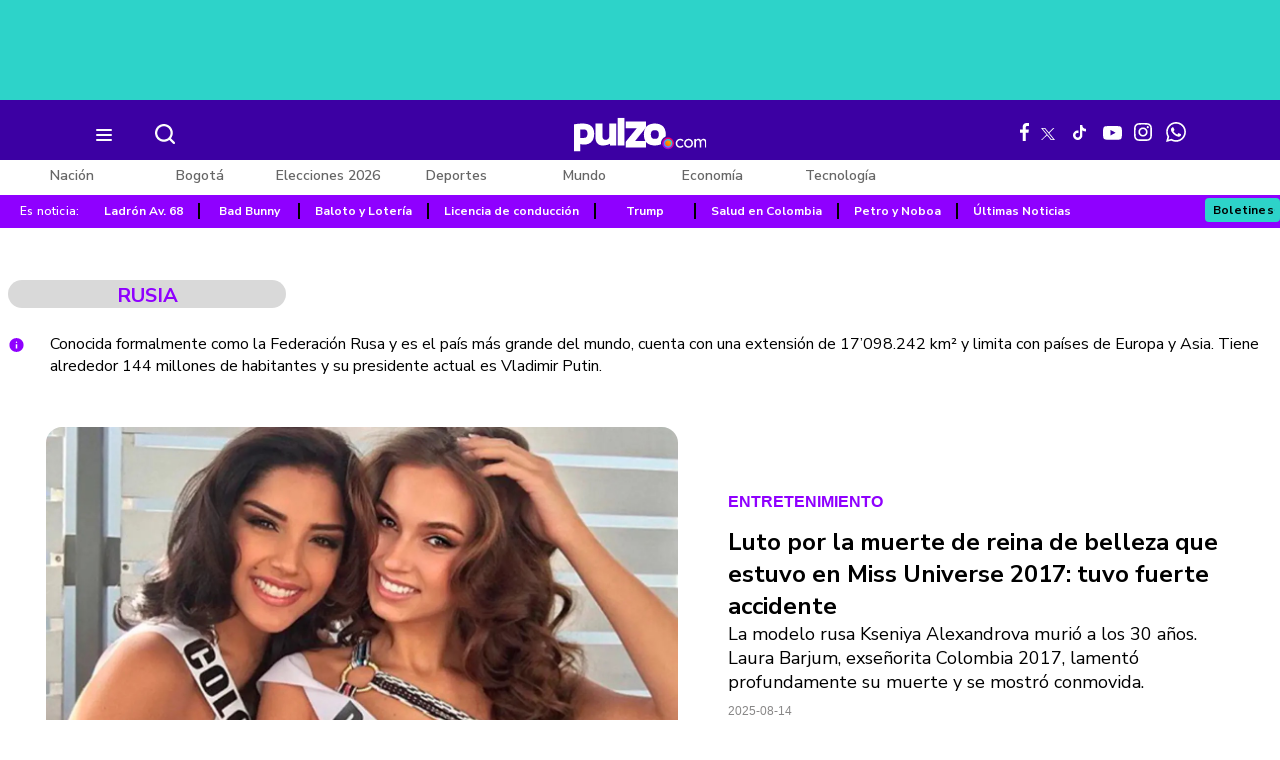

--- FILE ---
content_type: text/html; charset=UTF-8
request_url: https://www.pulzo.com/noticias/rusia/2
body_size: 34922
content:
<!DOCTYPE html>
<html lang="es-co">
<head>
    <title>
                    Noticias en Español 24 horas - Pulzo
            </title>

    <meta charset="UTF-8">
    <meta name="google-site-verification" content="3kJIIfpUq97-xtRAYERGP6wUjT8HwqM8yWm5eT54v0A">
            <meta name="robots" content="follow, index">
        <meta name="viewport" content="width=device-width, initial-scale=1">
    <meta name="referrer" content="always"><!-- Tag for get all info referral and not change to direct -->
    <meta property="fb:pages" content="525628307514837">
    <meta name="theme-color" content="#000000">
    <meta name="author" content="Pulzo">
    <meta name="genre" content="News">
    <meta name="geo.placename" content="Colombia">
    <meta name="geo.position" content="4.676374;-74.049329">
    <meta name="geo.region" content="CO">
    <meta name="google" content="notranslate">
    <meta name="ICBM" content="4.676374;-74.049329">
    <meta name="language" content="spanish">
            <meta name="twitter:card" content="summary">
        <meta name="twitter:site" content="@pulzo">
        <meta name="twitter:creator" content="@pulzo">
        <meta name="twitter:title" content="Noticias en Español 24 horas - Pulzo">
        <meta name="twitter:description" content="Noticias de Colombia y el Mundo 24 horas: nación, entretenimiento, economía, mundo, deportes, vivir bien, tecnología, video, opinión - Pulzo">
        <meta name="twitter:image" content="https://d2yoo3qu6vrk5d.cloudfront.net/pulzo-lite/images/cover_twitter.jpg">
        <!-- Tag dailymotion test -->
    <meta name='dailymotion-domain-verification' content='dmr06zk445ng77jis'>

    <meta property="ps:breadCrumb" content="rusia">
    <meta property="ps:contentTemplate" content="rusia">
    <meta property="ps:pageName" content="rusia">

                              
    

    <meta name="csrf-token" id="token" content="b2m3T9Ga6t5AmcDWEhpOMRKRqWVr4npWFvrDrXlc">
    <link rel="shortcut icon" type="image/png" href="https://www.pulzo.com/pulzo-icon-48x48.png">


        <link  href="https://www.pulzo.com/css/home-desktop.min.css" type="text/css" rel="stylesheet"> 

    

    <link rel="preconnect" href="https://fonts.googleapis.com">
    <link rel="preconnect" href="https://fonts.gstatic.com" crossorigin>
    <link href="https://fonts.googleapis.com/css2?family=Nunito+Sans:ital,opsz,wght@0,6..12,200..1000;1,6..12,200..1000&display=swap" rel="stylesheet"> 


    
    

     <!-- Add to home screen for Safari on iOS -->
    <meta name="apple-mobile-web-app-capable" content="yes">
    <meta name="apple-mobile-web-app-status-bar-style" content="black">
    <meta name="apple-mobile-web-app-title" content="PULZO">

    <link rel="shortcut icon" type="image/png" href="https://www.pulzo.com/pulzo-icon-48x48.png">
        <link rel="apple-touch-icon" sizes="57x57" href="https://www.pulzo.com/pulzo-icon-57x57.png">
        <link rel="apple-touch-icon" sizes="60x60" href="https://www.pulzo.com/pulzo-icon-60x60.png">
        <link rel="apple-touch-icon" sizes="72x72" href="https://www.pulzo.com/pulzo-icon-72x72.png">
        <link rel="apple-touch-icon" sizes="76x76" href="https://www.pulzo.com/pulzo-icon-76x76.png">
        <link rel="apple-touch-icon" sizes="114x114" href="https://www.pulzo.com/pulzo-icon-114x114.png">
        <link rel="apple-touch-icon" sizes="120x120" href="https://www.pulzo.com/pulzo-icon-120x120.png">
        <link rel="apple-touch-icon" sizes="144x144" href="https://www.pulzo.com/pulzo-icon-144x144.png">
        <link rel="apple-touch-icon" sizes="152x152" href="https://www.pulzo.com/pulzo-icon-152x152.png">
        <link rel="apple-touch-icon" sizes="180x180" href="https://www.pulzo.com/pulzo-icon-180x180.png">
        
        
        <link rel="icon" type="image/png" sizes="192x192" href="https://www.pulzo.com/pulzo-icon-192x192.png">
        <link rel="icon" type="image/png" sizes="32x32" href="https://www.pulzo.com/pulzo-icon-32x32.png">
        <link rel="icon" type="image/png" sizes="96x96" href="https://www.pulzo.com/pulzo-icon-96x96.png">
        <link rel="icon" type="image/png" sizes="16x16" href="https://www.pulzo.com/pulzo-icon-16x16.png">

    <!-- SEO TAgs -->
    <meta name="googlebot" content="index, follow">
    <meta name="bingbot" content="index, follow">    
   
    <script src="https://www.pulzo.com/js/ads.js"></script>
    <script src="https://www.pulzo.com/js/userBehavior.js"></script>
    
    	<meta name="description" content=" Encuentre la información más destacada sobre rusia Fotos, videos y últimas noticias. Pulzo.com. ">
	<meta name="news_keywords" content="Noticias de rusia, noticias de colombia, noticias del mundo, actualidad en colombia, noticias de bogota, noticias internacionales">

	<meta property="fb:pages" content="525628307514837">
	<meta property="fb:app_id" content="1005599359493784">
	<meta property="og:locale" content="es_LA">
    <meta property="og:locale:alternate" content="es_ES">
    <meta property="og:title" content=" rusia: información y noticias de rusia | Pulzo ">  
    <meta property="og:description" content=" Encuentre la información más destacada sobre rusia Fotos, videos y últimas noticias. Pulzo.com. ">
    <meta property="og:type" content="website">
    <meta property="og:url" content="https://www.pulzo.com/noticias/rusia">
    
    <meta property="og:site_name" content="PULZO">
    <meta property="og:image" content="https://d2yoo3qu6vrk5d.cloudfront.net/comercial/images/ogimage.jpg">
	<meta property="og:image:secure_url" content="https://d2yoo3qu6vrk5d.cloudfront.net/comercial/images/ogimage.jpg">
    <meta name="cXenseParse:pageclass" content="frontpage">
	<link rel="canonical" href="https://www.pulzo.com/noticias/rusia/2">	


	<script type="application/ld+json">
            {
                "@context": "http://schema.org",
                "@type": "BreadcrumbList",
                "itemListElement": [
                {
                    "@type": "ListItem",
                    "position": 1,
                    "item": {
                        "@type": "WebSite",
                        "@id": "https://www.pulzo.com",
                        "name": "Inicio"
                    }
                },
                {
                    "@type": "ListItem",
                    "position": 2,
                        "item": {
                        "@type": "WebPage",
                        "@id": "https://www.pulzo.com/noticias/rusia",
                        "name": "rusia"
                    }
                }]}</script>
    <script>
        const userBehavior = new UserBehavior();
        const pulzoUserID = userBehavior.getGA4UserID();
        
        dataLayer = [{
            'seccion': 'rusia',
            'tipoContenido': 'landing',
            'PulzoID': pulzoUserID
        }];
    </script>

    <!-- Google Tag Manager Pulzo -->
 <script>
    (function(w,d,s,l,i){w[l]=w[l]||[];w[l].push({'gtm.start':
        new Date().getTime(),event:'gtm.js'});var f=d.getElementsByTagName(s)[0],
        j=d.createElement(s),dl=l!='dataLayer'?'&l='+l:'';j.async=true;j.src=
        'https://www.googletagmanager.com/gtm.js?id='+i+dl;f.parentNode.insertBefore(j,f);
    })(window,document,'script','dataLayer','GTM-W4K76W');
</script>

<!-- Google Tag Manager Team Data -->
<script>
    (function(w,d,s,l,i){w[l]=w[l]||[];w[l].push({'gtm.start':
        new Date().getTime(),event:'gtm.js'});var f=d.getElementsByTagName(s)[0],
        j=d.createElement(s),dl=l!='dataLayer'?'&l='+l:'';j.async=true;j.src=
        'https://www.googletagmanager.com/gtm.js?id='+i+dl;f.parentNode.insertBefore(j,f);
})(window,document,'script','dataLayer','GTM-KT4JFH6M');
</script>
<!-- End Google Tag Manager -->
    <script rel="preload" async="async" src="https://securepubads.g.doubleclick.net/tag/js/gpt.js"></script>

    <script rel="preload" async src="https://www.google.com/recaptcha/api.js?render=explicit"></script>
    
    <script>
        window.googletag = window.googletag || {cmd: []};
    </script>
    
    <!-- Service Worker -->
    <script src="https://www.pulzo.com/js/app.js"></script>
    <script src="https://jsc.mgid.com/site/818538.js" async></script>

</head>
<body>

    <noscript>
    <iframe src="//www.googletagmanager.com/ns.html?id=GTM-W4K76W" height="0" width="0" style="display:none;visibility:hidden"></iframe>
</noscript>

<!-- Google Tag Manager Team Data (noscript) -->
<noscript>
    <iframe src="https://www.googletagmanager.com/ns.html?id=GTM-KT4JFH6M" height="0" width="0" style="display:none;visibility:hidden"></iframe>
</noscript>
<!-- End Google Tag Manager (noscript) -->
        <div class="oculto" itemprop="publisher" itemscope itemtype="https://schema.org/Organization">
            <div itemprop="logo" itemscope itemtype="https://schema.org/ImageObject">
                <meta itemprop="url" content="https://d2yoo3qu6vrk5d.cloudfront.net/pulzo-lite/images/logo.jpg">
                <meta itemprop="width" content="300">
                <meta itemprop="height" content="300">
            </div>
            <meta itemprop="name" content="Pulzo">
            <meta itemprop="url" content="https://www.pulzo.com">
        </div>
        
        <div id="divContainer">
        <input type="hidden" id="deviceVar" value="desktop">
            <input type="hidden" id="currentSection" value="rusia">
            <input type="hidden" id="active_adblocker" value="0"> 
            <input type="hidden" id="isSecure" value="1"> 

            <!-- RichMedia -->
            <input type="hidden" id="active_native" value="">
            <input type="hidden" id="bg_native" value="#FFFFFF">
            <input type="hidden" id="active_pushdown" value="0">
            <input type="hidden" id="active_float" value="0"> 
            <input type="hidden" id="native_plus" value="0">     
            <input type="hidden" id="active_interstitial" value="">     
            <input type="hidden" id="siteLocation" value="landingtags" />
            <!-- Header -->
            <div id="new-header"  >
                    <section id="homeMobileContainerAd" class="top-ad">
    <div id="DE_DIS_Noticias_BannerTop_General"></div> 
</section>                    <div style="width: 100%">

    <header class="pulzo-header-desktop">
    
    <div class="container-searcher-icon-menu">
        <div class="toggle-menu">
            <!-- Menu Hamburguesa -->
            <button aria-label="Abrir/cerrar menú de navegación"  onclick="toggleSearch()" class="burger-icon">
                <svg class="iconOpen" xmlns="http://www.w3.org/2000/svg" width="24" height="24" viewBox="0 0 24 24" fill="none">
                    <path d="M5 17H19M5 12H19M5 7H19" stroke="#FDFDFD" stroke-width="2" stroke-linecap="round" stroke-linejoin="round"/>
                </svg>
                <svg class="iconClose" xmlns="http://www.w3.org/2000/svg" width="48" height="48" viewBox="0 0 48 48" fill="none">
                    <circle cx="24" cy="24" r="24" fill="#3C00A3"/>
                    <path fill-rule="evenodd" clip-rule="evenodd" d="M18.2812 15.7188L16.4409 17.5591L22.8818 24L16.4409 30.4409L18.2812 32.2812L24.7221 25.8403L31.1631 32.2813L33.0034 30.441L26.5624 24L33.0034 17.5589L31.1631 15.7187L24.7221 22.1597L18.2812 15.7188Z" fill="#F5F5F5"/>
                </svg> 
            </button>

            
        </div>

        <!-- Boton buscar -->
        <button class="button-search-loop" onclick="toggleSearch()">
            <svg class="loop" aria-label="Buscar" xmlns="http://www.w3.org/2000/svg" width="20" height="20" viewBox="0 0 20 20" fill="none">
                <path d="M19.6715 18.0942L15.8949 14.3287C17.1134 12.7764 17.7745 10.8595 17.7721 8.88605C17.7721 7.12855 17.2509 5.41053 16.2745 3.94923C15.2981 2.48792 13.9103 1.34898 12.2866 0.676414C10.6629 0.00385015 8.87619 -0.172123 7.15247 0.170747C5.42874 0.513617 3.8454 1.35993 2.60267 2.60267C1.35993 3.8454 0.513617 5.42874 0.170747 7.15247C-0.172123 8.87619 0.00385015 10.6629 0.676414 12.2866C1.34898 13.9103 2.48792 15.2981 3.94923 16.2745C5.41053 17.2509 7.12855 17.7721 8.88605 17.7721C10.8595 17.7745 12.7764 17.1134 14.3287 15.8949L18.0942 19.6715C18.1975 19.7756 18.3203 19.8582 18.4557 19.9146C18.591 19.971 18.7362 20 18.8828 20C19.0295 20 19.1747 19.971 19.31 19.9146C19.4454 19.8582 19.5682 19.7756 19.6715 19.6715C19.7756 19.5682 19.8582 19.4454 19.9146 19.31C19.971 19.1747 20 19.0295 20 18.8828C20 18.7362 19.971 18.591 19.9146 18.4557C19.8582 18.3203 19.7756 18.1975 19.6715 18.0942ZM2.22151 8.88605C2.22151 7.56793 2.61238 6.27941 3.34469 5.18343C4.077 4.08746 5.11786 3.23324 6.33564 2.72882C7.55343 2.2244 8.89344 2.09242 10.1862 2.34957C11.479 2.60672 12.6665 3.24146 13.5986 4.17351C14.5306 5.10556 15.1654 6.29307 15.4225 7.58586C15.6797 8.87865 15.5477 10.2187 15.0433 11.4365C14.5389 12.6542 13.6846 13.6951 12.5887 14.4274C11.4927 15.1597 10.2042 15.5506 8.88605 15.5506C7.1185 15.5506 5.42335 14.8484 4.17351 13.5986C2.92367 12.3487 2.22151 10.6536 2.22151 8.88605Z" fill="#FDFDFD"/>
            </svg>
        </button> 
    </div>

    <!-- Logo -->
    <a href="/" title="Pulzo" rel="home" class="event-logo logo-pulzo"></a>
       
    <nav class="icon-social">
        <ul class="ul-social">
            <li>
                <a rel="nofollow" target="_blank" href="https://www.facebook.com/PULZO.COLOMBIA" class="icon icon-facebook" aria-label="Facebook Pulzo">
                    <svg xmlns="http://www.w3.org/2000/svg" width="9" height="18" viewBox="0 0 9 18" fill="none">
                        <mask id="mask0_5943_3451" style="mask-type:luminance" maskUnits="userSpaceOnUse" x="0" y="0" width="9" height="18">
                            <path fill-rule="evenodd" clip-rule="evenodd" d="M4.48732 17.967H8.97464V0H4.48732H0V17.967H4.48732Z" fill="white"/>
                        </mask>
                        <g mask="url(#mask0_5943_3451)">
                            <path fill-rule="evenodd" clip-rule="evenodd" d="M5.82529 17.967V9.77146H8.47136L8.86752 6.57745H5.82529V4.53822C5.82529 3.61348 6.07225 2.98332 7.34781 2.98332L8.97468 2.98253V0.125841C8.69324 0.0869868 7.72757 0 6.60409 0C4.25853 0 2.65279 1.48845 2.65279 4.22199V6.57745H0V9.77146H2.65279V17.967H5.82529Z" fill="white"/>
                        </g>
                    </svg>
                </a>
            </li>
            <li>
                <a rel="nofollow" target="_blank" href="https://twitter.com/pulzo" class="icon icon-x" aria-label="X Pulzo">
                    <svg xmlns="http://www.w3.org/2000/svg" width="14" height="12" viewBox="0 0 14 12" fill="none">
                        <path d="M0.0341334 0L5.43938 6.61871L0 12H1.22419L5.98635 7.2886L9.83405 12H14L8.29063 5.009L13.3536 0H12.1294L7.74366 4.33911L4.20008 0H0.0341334ZM1.83439 0.825802H3.74824L12.1995 11.1741H10.2856L1.83439 0.825802Z" fill="white"/>
                    </svg>
                </a>
            </li>
            <li>
                <a rel="nofollow" target="_blank" href="https://www.tiktok.com/@pulzocolombia?is_from_webapp=1&sender_device=pc" class="icon icon-tiktok" aria-label="Tiktok Pulzo">
                    <svg xmlns="http://www.w3.org/2000/svg" width="24" height="24" viewBox="0 0 24 24" fill="none">
                        <path d="M19 11.4305V8.81223C17.7993 8.81223 16.883 8.48494 16.2917 7.8488C15.6848 7.12279 15.3448 6.20339 15.3302 5.24892V5.05993L12.9062 5V15.6346C12.8231 16.0986 12.6025 16.5254 12.2744 16.8573C11.9462 17.1892 11.5262 17.4103 11.0711 17.4908C10.6159 17.5712 10.1476 17.5071 9.72926 17.3071C9.31094 17.1071 8.96277 16.7809 8.73177 16.3724C8.50076 15.9639 8.39804 15.4929 8.43747 15.0229C8.4769 14.553 8.65659 14.1066 8.95226 13.7443C9.24794 13.3819 9.64538 13.1208 10.0909 12.9964C10.5365 12.872 11.0087 12.8902 11.4438 13.0486V10.5132C11.1901 10.4708 10.9335 10.4492 10.6764 10.4487C9.75149 10.4487 8.84736 10.7288 8.07833 11.2535C7.3093 11.7783 6.70992 12.5241 6.35597 13.3968C6.00203 14.2694 5.90942 15.2296 6.08986 16.156C6.2703 17.0824 6.71568 17.9334 7.36968 18.6012C8.02369 19.2691 8.85694 19.724 9.76407 19.9082C10.6712 20.0925 11.6115 19.9979 12.466 19.6365C13.3205 19.275 14.0508 18.6629 14.5647 17.8776C15.0785 17.0922 15.3528 16.1689 15.3528 15.2243C15.3523 15.0286 15.3402 14.8331 15.3167 14.6389V10.421C16.4189 11.124 17.7013 11.4754 19 11.4305Z" fill="white"/>
                    </svg>
                </a>
            </li>
            <li>
                <a rel="nofollow" target="_blank" href="https://www.youtube.com/channel/UCEOTRMgfd7uXZD6goFTQP6A" class="icon icon-youtube" aria-label="Youtube Pulzo">
                    <svg xmlns="http://www.w3.org/2000/svg" width="19" height="14" viewBox="0 0 19 14" fill="none">
                        <path fill-rule="evenodd" clip-rule="evenodd" d="M7.53798 9.45767L7.53711 3.9375L12.671 6.7072L7.53798 9.45767ZM18.8103 2.98099C18.8103 2.98099 18.6246 1.62712 18.0549 1.03093C17.3324 0.248427 16.5226 0.244542 16.1512 0.198745C13.4924 0 9.50411 0 9.50411 0H9.49585C9.49585 0 5.50765 0 2.84878 0.198745C2.47738 0.244542 1.66782 0.248427 0.945061 1.03093C0.375387 1.62712 0.190009 2.98099 0.190009 2.98099C0.190009 2.98099 0 4.57088 0 6.16074V7.65125C0 9.24109 0.190009 10.831 0.190009 10.831C0.190009 10.831 0.375387 12.1848 0.945061 12.781C1.66782 13.5636 2.61722 13.5388 3.04007 13.6208C4.56009 13.7715 9.5 13.8182 9.5 13.8182C9.5 13.8182 13.4924 13.812 16.1512 13.6132C16.5226 13.5674 17.3324 13.5636 18.0549 12.781C18.6246 12.1848 18.8103 10.831 18.8103 10.831C18.8103 10.831 19 9.24109 19 7.65125V6.16074C19 4.57088 18.8103 2.98099 18.8103 2.98099Z" fill="white"/>
                    </svg>
                </a>
            </li>
            <li>
                <a rel="nofollow" target="_blank" href="https://www.instagram.com/pulzo_col/" class="icon icon-instagram" aria-label="Instagram Pulzo">
                    <svg xmlns="http://www.w3.org/2000/svg" width="18" height="18" viewBox="0 0 18 18" fill="none">
                        <mask id="mask0_5943_3469" style="mask-type:luminance" maskUnits="userSpaceOnUse" x="0" y="0" width="18" height="18">
                            <path fill-rule="evenodd" clip-rule="evenodd" d="M0 17.9922H17.9943V0H0V17.9922Z" fill="white"/>
                        </mask>
                        <g mask="url(#mask0_5943_3469)">
                            <path fill-rule="evenodd" clip-rule="evenodd" d="M8.99718 0C6.55368 0 6.24729 0.0103571 5.28764 0.0541429C4.33 0.0978214 3.67596 0.249929 3.10368 0.472357C2.51204 0.70225 2.01029 1.00989 1.51007 1.51007C1.00989 2.01029 0.70225 2.51204 0.472357 3.10368C0.249929 3.67596 0.0978214 4.33 0.0541429 5.28764C0.0103571 6.24729 0 6.55368 0 8.99718C0 11.4406 0.0103571 11.747 0.0541429 12.7067C0.0978214 13.6643 0.249929 14.3184 0.472357 14.8906C0.70225 15.4823 1.00989 15.984 1.51007 16.4843C2.01029 16.9844 2.51204 17.2921 3.10368 17.522C3.67596 17.7444 4.33 17.8965 5.28764 17.9402C6.24729 17.984 6.55368 17.9943 8.99718 17.9943C11.4406 17.9943 11.747 17.984 12.7067 17.9402C13.6643 17.8965 14.3184 17.7444 14.8906 17.522C15.4823 17.2921 15.984 16.9844 16.4843 16.4843C16.9844 15.984 17.2921 15.4823 17.522 14.8906C17.7444 14.3184 17.8965 13.6643 17.9402 12.7067C17.984 11.747 17.9943 11.4406 17.9943 8.99718C17.9943 6.55368 17.984 6.24729 17.9402 5.28764C17.8965 4.33 17.7444 3.67596 17.522 3.10368C17.2921 2.51204 16.9844 2.01029 16.4843 1.51007C15.984 1.00989 15.4823 0.70225 14.8906 0.472357C14.3184 0.249929 13.6643 0.0978214 12.7067 0.0541429C11.747 0.0103571 11.4406 0 8.99718 0ZM8.99718 1.62111C11.3995 1.62111 11.6841 1.63029 12.6328 1.67357C13.51 1.71357 13.9864 1.86014 14.3034 1.98336C14.7234 2.14657 15.0231 2.34154 15.3379 2.65639C15.6528 2.97121 15.8478 3.27093 16.011 3.69089C16.1342 4.00793 16.2808 4.48432 16.3208 5.36154C16.364 6.31025 16.3732 6.59482 16.3732 8.99718C16.3732 11.3995 16.364 11.6841 16.3208 12.6328C16.2808 13.51 16.1342 13.9864 16.011 14.3034C15.8478 14.7234 15.6528 15.0231 15.3379 15.3379C15.0231 15.6528 14.7234 15.8478 14.3034 16.011C13.9864 16.1342 13.51 16.2808 12.6328 16.3208C11.6842 16.364 11.3997 16.3732 8.99718 16.3732C6.59464 16.3732 6.31014 16.364 5.36154 16.3208C4.48432 16.2808 4.00793 16.1342 3.69089 16.011C3.27093 15.8478 2.97121 15.6528 2.65639 15.3379C2.34157 15.0231 2.14657 14.7234 1.98336 14.3034C1.86014 13.9864 1.71357 13.51 1.67357 12.6328C1.63029 11.6841 1.62111 11.3995 1.62111 8.99718C1.62111 6.59482 1.63029 6.31025 1.67357 5.36154C1.71357 4.48432 1.86014 4.00793 1.98336 3.69089C2.14657 3.27093 2.34154 2.97121 2.65639 2.65639C2.97121 2.34154 3.27093 2.14657 3.69089 1.98336C4.00793 1.86014 4.48432 1.71357 5.36154 1.67357C6.31025 1.63029 6.59482 1.62111 8.99718 1.62111Z" fill="white"/>
                        </g>
                        <path fill-rule="evenodd" clip-rule="evenodd" d="M8.99997 11.9857C7.34797 11.9857 6.00879 10.6466 6.00879 8.9946C6.00879 7.3426 7.34797 6.00342 8.99997 6.00342C10.6519 6.00342 11.9911 7.3426 11.9911 8.9946C11.9911 10.6466 10.6519 11.9857 8.99997 11.9857ZM4.3916 8.99474C4.3916 11.5397 6.45466 13.6027 8.99962 13.6027C11.5445 13.6027 13.6076 11.5397 13.6076 8.99474C13.6076 6.44977 11.5445 4.38672 8.99962 4.38672C6.45466 4.38672 4.3916 6.44977 4.3916 8.99474Z" fill="white"/>
                        <path fill-rule="evenodd" clip-rule="evenodd" d="M14.9041 4.16986C14.9041 4.76633 14.4206 5.24984 13.8241 5.24984C13.2277 5.24984 12.7441 4.76633 12.7441 4.16986C12.7441 3.57339 13.2277 3.08984 13.8241 3.08984C14.4206 3.08984 14.9041 3.57339 14.9041 4.16986Z" fill="white"/>
                    </svg>
                </a>
            </li>
            <li>
                <a rel="nofollow" target="_blank" href="/grupos-whatsapp" class="icon icon-whatsapp" aria-label="WhatsApp Pulzo">
                    <svg xmlns="http://www.w3.org/2000/svg" width="24" height="24" viewBox="0 0 24 24" fill="none">
                        <path d="M19.0498 4.91006C18.133 3.98399 17.041 3.24973 15.8374 2.75011C14.6339 2.25049 13.3429 1.99552 12.0398 2.00006C6.5798 2.00006 2.1298 6.45006 2.1298 11.9101C2.1298 13.6601 2.5898 15.3601 3.4498 16.8601L2.0498 22.0001L7.2998 20.6201C8.7498 21.4101 10.3798 21.8301 12.0398 21.8301C17.4998 21.8301 21.9498 17.3801 21.9498 11.9201C21.9498 9.27006 20.9198 6.78006 19.0498 4.91006ZM12.0398 20.1501C10.5598 20.1501 9.1098 19.7501 7.8398 19.0001L7.5398 18.8201L4.4198 19.6401L5.2498 16.6001L5.0498 16.2901C4.22755 14.977 3.79094 13.4593 3.7898 11.9101C3.7898 7.37006 7.4898 3.67006 12.0298 3.67006C14.2298 3.67006 16.2998 4.53006 17.8498 6.09006C18.6173 6.85402 19.2255 7.76272 19.6392 8.76348C20.0529 9.76425 20.2638 10.8372 20.2598 11.9201C20.2798 16.4601 16.5798 20.1501 12.0398 20.1501ZM16.5598 13.9901C16.3098 13.8701 15.0898 13.2701 14.8698 13.1801C14.6398 13.1001 14.4798 13.0601 14.3098 13.3001C14.1398 13.5501 13.6698 14.1101 13.5298 14.2701C13.3898 14.4401 13.2398 14.4601 12.9898 14.3301C12.7398 14.2101 11.9398 13.9401 10.9998 13.1001C10.2598 12.4401 9.7698 11.6301 9.6198 11.3801C9.4798 11.1301 9.5998 11.0001 9.7298 10.8701C9.8398 10.7601 9.9798 10.5801 10.0998 10.4401C10.2198 10.3001 10.2698 10.1901 10.3498 10.0301C10.4298 9.86006 10.3898 9.72006 10.3298 9.60006C10.2698 9.48006 9.7698 8.26006 9.5698 7.76006C9.3698 7.28006 9.1598 7.34006 9.0098 7.33006H8.5298C8.3598 7.33006 8.0998 7.39006 7.8698 7.64006C7.6498 7.89006 7.0098 8.49006 7.0098 9.71006C7.0098 10.9301 7.89981 12.1101 8.0198 12.2701C8.1398 12.4401 9.7698 14.9401 12.2498 16.0101C12.8398 16.2701 13.2998 16.4201 13.6598 16.5301C14.2498 16.7201 14.7898 16.6901 15.2198 16.6301C15.6998 16.5601 16.6898 16.0301 16.8898 15.4501C17.0998 14.8701 17.0998 14.3801 17.0298 14.2701C16.9598 14.1601 16.8098 14.1101 16.5598 13.9901Z" fill="white"/>
                    </svg>
                </a>
            </li>
        </ul>
    </nav>
</header>


<!-- Barra del buscador  -->
<section class="container-search normal-ad">
    <a href="/" title="Pulzo" rel="home" class="event-logo logo-pulzo-purple">
        <svg xmlns="http://www.w3.org/2000/svg" width="137" height="36" viewBox="0 0 137 36" fill="none">
            <g clip-path="url(#clip0_5605_8077)">
              <path d="M74.5788 4.13721C74.5788 6.31469 74.5788 8.02039 74.5607 10.1616C74.5607 10.4156 74.3248 10.7059 74.1433 10.9237C70.8045 15.0791 67.4476 19.2344 64.0906 23.3898C63.9273 23.5894 63.7821 23.7708 63.5281 24.1156H74.5788V31.011H53.8201C53.8201 28.9242 53.802 27.2004 53.8383 25.1499C53.8383 24.8777 54.1105 24.5693 54.3282 24.3152C57.667 20.2324 65.0705 11.1596 65.0705 11.1596H53.802V4.15535H74.5788V4.13721Z" fill="#3C00A3"/>
              <path d="M52.4773 28.7609H45.5094V0H52.4773V28.7609Z" fill="#3C00A3"/>
              <path d="M43.9126 28.779H37.6886C37.6886 28.779 37.6704 27.7447 37.6704 27.0914C36.2732 27.5995 35.9829 27.8898 34.6038 28.2709C32.5171 28.8334 29.3597 29.1419 27.2911 28.4161C24.7326 27.5269 23.3898 25.5853 22.8817 23.0268C22.7002 22.1377 22.6095 21.2122 22.6095 20.2868C22.5914 15.8048 22.6095 11.3228 22.6095 6.84084C22.6095 6.71382 22.6277 6.27832 22.6277 6.27832H29.8315V7.14931C29.8315 11.3591 29.8315 15.3149 29.8315 19.5428C29.8315 19.6517 29.9404 23.0268 33.0614 23.0268C36.4365 23.0268 36.7813 20.0509 36.7813 19.7787C36.7813 15.4782 36.7813 11.5043 36.7813 7.20375C36.7813 6.94971 36.7813 6.27832 36.7813 6.27832H43.9126V28.779Z" fill="#3C00A3"/>
              <path d="M94.3757 22.1923C93.4866 25.2771 91.3998 27.2913 88.3332 28.1804C85.3392 29.0514 82.2907 29.0514 79.2785 28.1804C76.0304 27.2368 73.98 25.0775 73.0727 21.8294C72.3106 19.0894 72.2924 16.3131 72.9638 13.555C73.8529 9.98026 76.103 7.67576 79.6958 6.75033C82.5447 6.0245 85.4117 6.0245 88.2243 6.84106C92.2708 8.02053 94.285 10.942 94.8657 14.9703C94.9927 15.805 95.2104 20.0511 94.3576 22.1923H94.3757ZM87.5166 15.0429C87.0812 13.809 85.9743 13.192 84.4863 13.0832C84.069 13.0469 83.6335 13.065 83.2161 13.0832C81.583 13.1558 80.4943 13.8453 80.0043 15.1699C79.4418 16.7123 79.4781 18.2728 80.0043 19.8152C80.458 21.1399 81.5104 21.8838 83.1435 21.9746C83.6516 22.0109 84.1778 22.0109 84.6678 21.9564C85.9743 21.8294 86.9723 21.2669 87.3896 20.2144C88.1336 18.3091 87.7888 15.8232 87.5166 15.0429Z" fill="#3C00A3"/>
              <path d="M21.2668 15.9684C21.1942 14.2627 20.9038 12.5933 20.0691 11.0691C18.3816 7.96617 15.5146 6.80484 12.2302 6.40564C9.47205 6.06087 6.69576 6.27862 3.93762 6.58709C2.61298 6.73226 1.30649 7.00444 0 7.20405V35.0577H6.96795V27.4184C9.09099 27.999 11.1596 28.0716 13.2282 27.7268C16.9481 27.1099 19.5066 25.0776 20.6317 21.4121C21.176 19.652 21.3393 17.8193 21.2668 15.9866V15.9684ZM14.1536 18.6358C13.954 19.4342 13.5367 20.0693 12.9016 20.4686C11.6314 21.267 8.18371 20.9948 6.91351 20.9948C6.91351 19.525 6.91351 18.0915 6.91351 16.658C6.91351 15.2244 6.91351 13.7909 6.91351 12.3211C8.18371 12.3211 11.9762 11.9945 12.9016 12.8474C13.5367 13.2466 13.954 13.8817 14.1536 14.6801C14.317 15.3333 14.3895 16.0047 14.3714 16.658C14.3895 17.3112 14.317 17.9644 14.1536 18.6358Z" fill="#3C00A3"/>
              <path d="M97.4061 33.8959C101.445 33.8959 104.719 30.6219 104.719 26.5832C104.719 22.5445 101.445 19.2705 97.4061 19.2705C93.3674 19.2705 90.0934 22.5445 90.0934 26.5832C90.0934 30.6219 93.3674 33.8959 97.4061 33.8959Z" fill="white"/>
              <path d="M97.406 32.6256C100.743 32.6256 103.449 29.9202 103.449 26.583C103.449 23.2459 100.743 20.5405 97.406 20.5405C94.0689 20.5405 91.3635 23.2459 91.3635 26.583C91.3635 29.9202 94.0689 32.6256 97.406 32.6256Z" fill="url(#paint0_linear_5605_8077)"/>
              <path d="M97.4061 30.6299C99.661 30.6299 101.489 28.802 101.489 26.5471C101.489 24.2923 99.661 22.4644 97.4061 22.4644C95.1513 22.4644 93.3234 24.2923 93.3234 26.5471C93.3234 28.802 95.1513 30.6299 97.4061 30.6299Z" fill="url(#paint1_linear_5605_8077)"/>
              <path d="M97.4061 31.1379C99.9216 31.1379 101.961 29.0988 101.961 26.5834C101.961 24.068 99.9216 22.0288 97.4061 22.0288C94.8907 22.0288 92.8516 24.068 92.8516 26.5834C92.8516 29.0988 94.8907 31.1379 97.4061 31.1379Z" fill="url(#paint2_linear_5605_8077)"/>
              <path d="M97.4061 28.7427C98.6087 28.7427 99.5836 27.7678 99.5836 26.5652C99.5836 25.3626 98.6087 24.3877 97.4061 24.3877C96.2035 24.3877 95.2286 25.3626 95.2286 26.5652C95.2286 27.7678 96.2035 28.7427 97.4061 28.7427Z" fill="url(#paint3_linear_5605_8077)"/>
              <path d="M97.4062 29.5589C99.0597 29.5589 100.4 28.2184 100.4 26.5648C100.4 24.9113 99.0597 23.5708 97.4062 23.5708C95.7526 23.5708 94.4121 24.9113 94.4121 26.5648C94.4121 28.2184 95.7526 29.5589 97.4062 29.5589Z" fill="url(#paint4_linear_5605_8077)"/>
              <path d="M105.209 26.5652C105.209 23.9159 107.205 21.9199 109.854 21.9199C111.269 21.9199 112.449 22.5006 113.211 23.426C113.32 23.5712 113.32 23.6982 113.211 23.8071L112.576 24.4059C112.431 24.5692 112.267 24.5148 112.159 24.4059C111.614 23.8252 110.961 23.426 109.908 23.426C108.112 23.426 106.806 24.7325 106.806 26.5652C106.806 28.3979 108.112 29.7226 109.945 29.7226C110.979 29.7226 111.632 29.3415 112.159 28.779C112.286 28.652 112.449 28.5975 112.594 28.7427L113.229 29.3597C113.338 29.4685 113.338 29.5955 113.229 29.7226C112.467 30.6661 111.288 31.2468 109.854 31.2468C107.205 31.2468 105.209 29.2326 105.209 26.5652Z" fill="#3C00A3"/>
              <path d="M113.919 26.5653C113.919 23.916 115.897 21.9019 118.51 21.9019C121.123 21.9019 123.082 23.916 123.082 26.5653C123.082 29.2146 121.123 31.2287 118.51 31.2287C115.897 31.2287 113.919 29.2146 113.919 26.5653ZM118.51 29.7226C120.215 29.7226 121.504 28.4525 121.504 26.5834C121.504 24.7144 120.215 23.4261 118.51 23.4261C116.804 23.4261 115.516 24.7144 115.516 26.5834C115.516 28.4525 116.786 29.7226 118.51 29.7226Z" fill="#3C00A3"/>
              <path d="M124.498 30.7751V22.3736C124.498 22.2103 124.588 22.1196 124.752 22.1196H125.822C126.004 22.1196 126.076 22.1922 126.076 22.3918L126.113 23.3898C126.566 22.5551 127.346 21.9019 128.635 21.9019C129.851 21.9019 130.758 22.4644 131.23 23.6076C131.683 22.6458 132.536 21.9019 134.006 21.9019C135.857 21.9019 136.982 23.1176 136.982 25.4584V30.757C136.982 30.9203 136.891 31.011 136.728 31.011H135.585C135.421 31.011 135.349 30.9203 135.349 30.757V25.7125C135.349 24.2427 134.768 23.4079 133.552 23.4079C132.336 23.4079 131.556 24.2608 131.556 25.7125V30.757C131.556 30.9203 131.484 31.011 131.32 31.011H130.177C130.014 31.011 129.923 30.9203 129.923 30.757V25.7125C129.923 24.2427 129.27 23.4079 128.072 23.4079C126.875 23.4079 126.131 24.2608 126.131 25.7125V30.757C126.131 30.9203 126.058 31.011 125.895 31.011H124.752C124.588 31.011 124.498 30.9203 124.498 30.757V30.7751Z" fill="#3C00A3"/>
            </g>
            <defs>
              <linearGradient id="paint0_linear_5605_8077" x1="92.8878" y1="31.5187" x2="101.942" y2="21.6111" gradientUnits="userSpaceOnUse">
                <stop stop-color="#8F00FF"/>
                <stop offset="0.16" stop-color="#A800D7"/>
                <stop offset="0.34" stop-color="#C200AE"/>
                <stop offset="0.52" stop-color="#D7008E"/>
                <stop offset="0.69" stop-color="#E60078"/>
                <stop offset="0.86" stop-color="#EE006A"/>
                <stop offset="1" stop-color="#F20066"/>
              </linearGradient>
              <linearGradient id="paint1_linear_5605_8077" x1="94.7206" y1="29.6138" x2="99.9465" y2="23.6438" gradientUnits="userSpaceOnUse">
                <stop offset="0.01" stop-color="#73C070"/>
                <stop offset="0.99" stop-color="#2DC1C9"/>
              </linearGradient>
              <linearGradient id="paint2_linear_5605_8077" x1="96.263" y1="27.8717" x2="102.106" y2="21.2304" gradientUnits="userSpaceOnUse">
                <stop stop-color="#5B82FF"/>
                <stop offset="0.68" stop-color="#2DD3C9"/>
              </linearGradient>
              <linearGradient id="paint3_linear_5605_8077" x1="95.9182" y1="28.2527" x2="98.2045" y2="25.6579" gradientUnits="userSpaceOnUse">
                <stop stop-color="#FF6A00"/>
                <stop offset="0.99" stop-color="#FF9D00"/>
              </linearGradient>
              <linearGradient id="paint4_linear_5605_8077" x1="95.3557" y1="28.8875" x2="98.513" y2="25.3128" gradientUnits="userSpaceOnUse">
                <stop stop-color="#FF6A00"/>
                <stop offset="0.99" stop-color="#FF9D00"/>
              </linearGradient>
              <clipPath id="clip0_5605_8077">
                <rect width="137" height="35.0393" fill="white"/>
              </clipPath>
            </defs>
          </svg>
    </a>
    <div class="container-icons">
        <button class="event-search-icon" onclick="toggleSearch()">
            <svg class="icon-loop" aria-label="Buscar" xmlns="http://www.w3.org/2000/svg" width="20" height="20" viewBox="0 0 20 20" fill="none">
                <path d="M19.6715 18.0942L15.8949 14.3287C17.1134 12.7764 17.7745 10.8595 17.7721 8.88605C17.7721 7.12855 17.2509 5.41053 16.2745 3.94923C15.2981 2.48792 13.9103 1.34898 12.2866 0.676414C10.6629 0.00385015 8.87619 -0.172123 7.15247 0.170747C5.42874 0.513617 3.8454 1.35993 2.60267 2.60267C1.35993 3.8454 0.513617 5.42874 0.170747 7.15247C-0.172123 8.87619 0.00385015 10.6629 0.676414 12.2866C1.34898 13.9103 2.48792 15.2981 3.94923 16.2745C5.41053 17.2509 7.12855 17.7721 8.88605 17.7721C10.8595 17.7745 12.7764 17.1134 14.3287 15.8949L18.0942 19.6715C18.1975 19.7756 18.3203 19.8582 18.4557 19.9146C18.591 19.971 18.7362 20 18.8828 20C19.0295 20 19.1747 19.971 19.31 19.9146C19.4454 19.8582 19.5682 19.7756 19.6715 19.6715C19.7756 19.5682 19.8582 19.4454 19.9146 19.31C19.971 19.1747 20 19.0295 20 18.8828C20 18.7362 19.971 18.591 19.9146 18.4557C19.8582 18.3203 19.7756 18.1975 19.6715 18.0942ZM2.22151 8.88605C2.22151 7.56793 2.61238 6.27941 3.34469 5.18343C4.077 4.08746 5.11786 3.23324 6.33564 2.72882C7.55343 2.2244 8.89344 2.09242 10.1862 2.34957C11.479 2.60672 12.6665 3.24146 13.5986 4.17351C14.5306 5.10556 15.1654 6.29307 15.4225 7.58586C15.6797 8.87865 15.5477 10.2187 15.0433 11.4365C14.5389 12.6542 13.6846 13.6951 12.5887 14.4274C11.4927 15.1597 10.2042 15.5506 8.88605 15.5506C7.1185 15.5506 5.42335 14.8484 4.17351 13.5986C2.92367 12.3487 2.22151 10.6536 2.22151 8.88605Z" fill="#FDFDFD"/>
            </svg>
            <svg class="icon-close" xmlns="http://www.w3.org/2000/svg" width="48" height="48" viewBox="0 0 48 48" fill="none">
                <circle cx="24" cy="24" r="24" fill="#3C00A3"/>
                <path fill-rule="evenodd" clip-rule="evenodd" d="M18.2812 15.7188L16.4409 17.5591L22.8818 24L16.4409 30.4409L18.2812 32.2812L24.7221 25.8403L31.1631 32.2813L33.0034 30.441L26.5624 24L33.0034 17.5589L31.1631 15.7187L24.7221 22.1597L18.2812 15.7188Z" fill="#F5F5F5"/>
            </svg>
        </button>  
        
        <div class="search-container-submit">
            <form class="search-form" id="search-header">
                <div class="search-input-bar">
                    <button type="submit"
                        class="search-button" aria-label="Enviar búsqueda">
                        <svg xmlns="http://www.w3.org/2000/svg" width="20" height="20" viewBox="0 0 20 20" fill="none">
                            <path d="M19.6715 18.0942L15.8949 14.3287C17.1134 12.7764 17.7745 10.8595 17.7721 8.88605C17.7721 7.12855 17.2509 5.41053 16.2745 3.94923C15.2981 2.48792 13.9103 1.34898 12.2866 0.676414C10.6629 0.00385015 8.87619 -0.172123 7.15247 0.170747C5.42874 0.513617 3.8454 1.35993 2.60267 2.60267C1.35993 3.8454 0.513617 5.42874 0.170747 7.15247C-0.172123 8.87619 0.00385015 10.6629 0.676414 12.2866C1.34898 13.9103 2.48792 15.2981 3.94923 16.2745C5.41053 17.2509 7.12855 17.7721 8.88605 17.7721C10.8595 17.7745 12.7764 17.1134 14.3287 15.8949L18.0942 19.6715C18.1975 19.7756 18.3203 19.8582 18.4557 19.9146C18.591 19.971 18.7362 20 18.8828 20C19.0295 20 19.1747 19.971 19.31 19.9146C19.4454 19.8582 19.5682 19.7756 19.6715 19.6715C19.7756 19.5682 19.8582 19.4454 19.9146 19.31C19.971 19.1747 20 19.0295 20 18.8828C20 18.7362 19.971 18.591 19.9146 18.4557C19.8582 18.3203 19.7756 18.1975 19.6715 18.0942ZM2.22151 8.88605C2.22151 7.56793 2.61238 6.27941 3.34469 5.18343C4.077 4.08746 5.11786 3.23324 6.33564 2.72882C7.55343 2.2244 8.89344 2.09242 10.1862 2.34957C11.479 2.60672 12.6665 3.24146 13.5986 4.17351C14.5306 5.10556 15.1654 6.29307 15.4225 7.58586C15.6797 8.87865 15.5477 10.2187 15.0433 11.4365C14.5389 12.6542 13.6846 13.6951 12.5887 14.4274C11.4927 15.1597 10.2042 15.5506 8.88605 15.5506C7.1185 15.5506 5.42335 14.8484 4.17351 13.5986C2.92367 12.3487 2.22151 10.6536 2.22151 8.88605Z" fill="#FDFDFD"/>
                        </svg>
                    </button>
                    <input type="text" name="input-search-header" class="input-search-bar" placeholder="Buscar">
                </div>
            </form>
        </div>  
    </div>
    <nav class="icon-social">
        <ul class="ul-social">
            <li>
                <a rel="nofollow" target="_blank" href="https://www.facebook.com/PULZO.COLOMBIA" class="icon icon-facebook" aria-label="Facebook Pulzo">
                    <svg xmlns="http://www.w3.org/2000/svg" width="9" height="18" viewBox="0 0 9 18" fill="none">
                        <mask id="mask0_6016_4360" style="mask-type:luminance" maskUnits="userSpaceOnUse" x="0" y="0" width="9" height="18">
                          <path fill-rule="evenodd" clip-rule="evenodd" d="M4.48732 17.967H8.97464V0H4.48732H0V17.967H4.48732Z" fill="white"/>
                        </mask>
                        <g mask="url(#mask0_6016_4360)">
                          <path fill-rule="evenodd" clip-rule="evenodd" d="M5.82529 17.967V9.77146H8.47136L8.86752 6.57745H5.82529V4.53822C5.82529 3.61348 6.07225 2.98332 7.34781 2.98332L8.97468 2.98253V0.125841C8.69324 0.0869868 7.72757 0 6.60409 0C4.25853 0 2.65279 1.48845 2.65279 4.22199V6.57745H0V9.77146H2.65279V17.967H5.82529Z" fill="#8F00FF"/>
                        </g>
                    </svg>
                </a>
            </li>
            <li>
                <a rel="nofollow" target="_blank" href="https://twitter.com/pulzo" class="icon icon-x" aria-label="X Pulzo">
                    <svg xmlns="http://www.w3.org/2000/svg" width="14" height="12" viewBox="0 0 14 12" fill="none">
                        <path d="M0.0341334 0L5.43938 6.61871L0 12H1.22419L5.98635 7.2886L9.83405 12H14L8.29063 5.009L13.3536 0H12.1294L7.74366 4.33911L4.20008 0H0.0341334ZM1.83439 0.825802H3.74824L12.1995 11.1741H10.2856L1.83439 0.825802Z" fill="#8F00FF"/>
                    </svg>
                </a>
            </li>
            <li>
                <a rel="nofollow" target="_blank" href="https://www.tiktok.com/@pulzocolombia?is_from_webapp=1&sender_device=pc" class="icon icon-tiktok" aria-label="Tiktok Pulzo">
                    <svg xmlns="http://www.w3.org/2000/svg" width="24" height="24" viewBox="0 0 24 24" fill="none">
                        <path d="M19 11.4305V8.81223C17.7993 8.81223 16.883 8.48494 16.2917 7.8488C15.6848 7.12279 15.3448 6.20339 15.3302 5.24892V5.05993L12.9062 5V15.6346C12.8231 16.0986 12.6025 16.5254 12.2744 16.8573C11.9462 17.1892 11.5262 17.4103 11.0711 17.4908C10.6159 17.5712 10.1476 17.5071 9.72926 17.3071C9.31094 17.1071 8.96277 16.7809 8.73177 16.3724C8.50076 15.9639 8.39804 15.4929 8.43747 15.0229C8.4769 14.553 8.65659 14.1066 8.95226 13.7443C9.24794 13.3819 9.64538 13.1208 10.0909 12.9964C10.5365 12.872 11.0087 12.8902 11.4438 13.0486V10.5132C11.1901 10.4708 10.9335 10.4492 10.6764 10.4487C9.75149 10.4487 8.84736 10.7288 8.07833 11.2535C7.3093 11.7783 6.70992 12.5241 6.35597 13.3968C6.00203 14.2694 5.90942 15.2296 6.08986 16.156C6.2703 17.0824 6.71568 17.9334 7.36968 18.6012C8.02369 19.2691 8.85694 19.724 9.76407 19.9082C10.6712 20.0925 11.6115 19.9979 12.466 19.6365C13.3205 19.275 14.0508 18.6629 14.5647 17.8776C15.0785 17.0922 15.3528 16.1689 15.3528 15.2243C15.3523 15.0286 15.3402 14.8331 15.3167 14.6389V10.421C16.4189 11.124 17.7013 11.4754 19 11.4305Z" fill="#8F00FF"/>
                    </svg>
                </a>
            </li>
            <li>
                <a rel="nofollow" target="_blank" href="https://www.youtube.com/channel/UCEOTRMgfd7uXZD6goFTQP6A" class="icon icon-youtube" aria-label="Youtube Pulzo">
                    <svg xmlns="http://www.w3.org/2000/svg" width="19" height="14" viewBox="0 0 19 14" fill="none">
                        <path fill-rule="evenodd" clip-rule="evenodd" d="M7.53798 9.45767L7.53711 3.9375L12.671 6.7072L7.53798 9.45767ZM18.8103 2.98099C18.8103 2.98099 18.6246 1.62712 18.0549 1.03093C17.3324 0.248427 16.5226 0.244542 16.1512 0.198745C13.4924 0 9.50411 0 9.50411 0H9.49585C9.49585 0 5.50765 0 2.84878 0.198745C2.47738 0.244542 1.66782 0.248427 0.945061 1.03093C0.375387 1.62712 0.190009 2.98099 0.190009 2.98099C0.190009 2.98099 0 4.57088 0 6.16074V7.65125C0 9.24109 0.190009 10.831 0.190009 10.831C0.190009 10.831 0.375387 12.1848 0.945061 12.781C1.66782 13.5636 2.61722 13.5388 3.04007 13.6208C4.56009 13.7715 9.5 13.8182 9.5 13.8182C9.5 13.8182 13.4924 13.812 16.1512 13.6132C16.5226 13.5674 17.3324 13.5636 18.0549 12.781C18.6246 12.1848 18.8103 10.831 18.8103 10.831C18.8103 10.831 19 9.24109 19 7.65125V6.16074C19 4.57088 18.8103 2.98099 18.8103 2.98099Z" fill="#8F00FF"/>
                    </svg>
                </a>
            </li>
            <li>
                <a rel="nofollow" target="_blank" href="https://www.instagram.com/pulzo_col/" class="icon icon-instagram" aria-label="Instagram Pulzo">
                    <svg xmlns="http://www.w3.org/2000/svg" width="18" height="18" viewBox="0 0 18 18" fill="none">
                        <mask id="mask0_6016_6854" style="mask-type:luminance" maskUnits="userSpaceOnUse" x="0" y="0" width="18" height="18">
                          <path fill-rule="evenodd" clip-rule="evenodd" d="M0 17.9922H17.9943V0H0V17.9922Z" fill="white"/>
                        </mask>
                        <g mask="url(#mask0_6016_6854)">
                          <path fill-rule="evenodd" clip-rule="evenodd" d="M8.99718 0C6.55368 0 6.24729 0.0103571 5.28764 0.0541429C4.33 0.0978214 3.67596 0.249929 3.10368 0.472357C2.51204 0.70225 2.01029 1.00989 1.51007 1.51007C1.00989 2.01029 0.70225 2.51204 0.472357 3.10368C0.249929 3.67596 0.0978214 4.33 0.0541429 5.28764C0.0103571 6.24729 0 6.55368 0 8.99718C0 11.4406 0.0103571 11.747 0.0541429 12.7067C0.0978214 13.6643 0.249929 14.3184 0.472357 14.8906C0.70225 15.4823 1.00989 15.984 1.51007 16.4843C2.01029 16.9844 2.51204 17.2921 3.10368 17.522C3.67596 17.7444 4.33 17.8965 5.28764 17.9402C6.24729 17.984 6.55368 17.9943 8.99718 17.9943C11.4406 17.9943 11.747 17.984 12.7067 17.9402C13.6643 17.8965 14.3184 17.7444 14.8906 17.522C15.4823 17.2921 15.984 16.9844 16.4843 16.4843C16.9844 15.984 17.2921 15.4823 17.522 14.8906C17.7444 14.3184 17.8965 13.6643 17.9402 12.7067C17.984 11.747 17.9943 11.4406 17.9943 8.99718C17.9943 6.55368 17.984 6.24729 17.9402 5.28764C17.8965 4.33 17.7444 3.67596 17.522 3.10368C17.2921 2.51204 16.9844 2.01029 16.4843 1.51007C15.984 1.00989 15.4823 0.70225 14.8906 0.472357C14.3184 0.249929 13.6643 0.0978214 12.7067 0.0541429C11.747 0.0103571 11.4406 0 8.99718 0ZM8.99718 1.62111C11.3995 1.62111 11.6841 1.63029 12.6328 1.67357C13.51 1.71357 13.9864 1.86014 14.3034 1.98336C14.7234 2.14657 15.0231 2.34154 15.3379 2.65639C15.6528 2.97121 15.8478 3.27093 16.011 3.69089C16.1342 4.00793 16.2808 4.48432 16.3208 5.36154C16.364 6.31025 16.3732 6.59482 16.3732 8.99718C16.3732 11.3995 16.364 11.6841 16.3208 12.6328C16.2808 13.51 16.1342 13.9864 16.011 14.3034C15.8478 14.7234 15.6528 15.0231 15.3379 15.3379C15.0231 15.6528 14.7234 15.8478 14.3034 16.011C13.9864 16.1342 13.51 16.2808 12.6328 16.3208C11.6842 16.364 11.3997 16.3732 8.99718 16.3732C6.59464 16.3732 6.31014 16.364 5.36154 16.3208C4.48432 16.2808 4.00793 16.1342 3.69089 16.011C3.27093 15.8478 2.97121 15.6528 2.65639 15.3379C2.34157 15.0231 2.14657 14.7234 1.98336 14.3034C1.86014 13.9864 1.71357 13.51 1.67357 12.6328C1.63029 11.6841 1.62111 11.3995 1.62111 8.99718C1.62111 6.59482 1.63029 6.31025 1.67357 5.36154C1.71357 4.48432 1.86014 4.00793 1.98336 3.69089C2.14657 3.27093 2.34154 2.97121 2.65639 2.65639C2.97121 2.34154 3.27093 2.14657 3.69089 1.98336C4.00793 1.86014 4.48432 1.71357 5.36154 1.67357C6.31025 1.63029 6.59482 1.62111 8.99718 1.62111Z" fill="#8F00FF"/>
                        </g>
                        <path fill-rule="evenodd" clip-rule="evenodd" d="M8.99997 11.9852C7.34797 11.9852 6.00879 10.6461 6.00879 8.99411C6.00879 7.34211 7.34797 6.00293 8.99997 6.00293C10.6519 6.00293 11.9911 7.34211 11.9911 8.99411C11.9911 10.6461 10.6519 11.9852 8.99997 11.9852ZM4.3916 8.99425C4.3916 11.5392 6.45466 13.6022 8.99962 13.6022C11.5445 13.6022 13.6076 11.5392 13.6076 8.99425C13.6076 6.44929 11.5445 4.38623 8.99962 4.38623C6.45466 4.38623 4.3916 6.44929 4.3916 8.99425Z" fill="#8F00FF"/>
                        <path fill-rule="evenodd" clip-rule="evenodd" d="M14.9039 4.17035C14.9039 4.76682 14.4204 5.25033 13.8239 5.25033C13.2274 5.25033 12.7439 4.76682 12.7439 4.17035C12.7439 3.57388 13.2274 3.09033 13.8239 3.09033C14.4204 3.09033 14.9039 3.57388 14.9039 4.17035Z" fill="#8F00FF"/>
                    </svg>
                </a>
            </li>
            <li>
                <a rel="nofollow" target="_blank" href="/grupos-whatsapp" class="icon icon-whatsapp" aria-label="WhatsApp Pulzo">
                    <svg xmlns="http://www.w3.org/2000/svg" width="24" height="24" viewBox="0 0 24 24" fill="none">
                        <path d="M19.05 4.91006C18.1332 3.98399 17.0412 3.24973 15.8377 2.75011C14.6341 2.25049 13.3432 1.99552 12.04 2.00006C6.58005 2.00006 2.13005 6.45006 2.13005 11.9101C2.13005 13.6601 2.59005 15.3601 3.45005 16.8601L2.05005 22.0001L7.30005 20.6201C8.75005 21.4101 10.38 21.8301 12.04 21.8301C17.5 21.8301 21.9501 17.3801 21.9501 11.9201C21.9501 9.27006 20.92 6.78006 19.05 4.91006ZM12.04 20.1501C10.56 20.1501 9.11005 19.7501 7.84005 19.0001L7.54005 18.8201L4.42005 19.6401L5.25005 16.6001L5.05005 16.2901C4.2278 14.977 3.79119 13.4593 3.79005 11.9101C3.79005 7.37006 7.49005 3.67006 12.03 3.67006C14.23 3.67006 16.3 4.53006 17.85 6.09006C18.6175 6.85402 19.2257 7.76272 19.6394 8.76348C20.0531 9.76425 20.2641 10.8372 20.26 11.9201C20.2801 16.4601 16.58 20.1501 12.04 20.1501ZM16.56 13.9901C16.31 13.8701 15.09 13.2701 14.87 13.1801C14.64 13.1001 14.48 13.0601 14.31 13.3001C14.14 13.5501 13.67 14.1101 13.53 14.2701C13.39 14.4401 13.24 14.4601 12.99 14.3301C12.74 14.2101 11.94 13.9401 11 13.1001C10.26 12.4401 9.77005 11.6301 9.62005 11.3801C9.48005 11.1301 9.60005 11.0001 9.73005 10.8701C9.84005 10.7601 9.98005 10.5801 10.1 10.4401C10.22 10.3001 10.27 10.1901 10.35 10.0301C10.43 9.86006 10.39 9.72006 10.33 9.60006C10.27 9.48006 9.77005 8.26006 9.57005 7.76006C9.37005 7.28006 9.16005 7.34006 9.01005 7.33006H8.53005C8.36005 7.33006 8.10005 7.39006 7.87005 7.64006C7.65005 7.89006 7.01005 8.49006 7.01005 9.71006C7.01005 10.9301 7.90005 12.1101 8.02005 12.2701C8.14005 12.4401 9.77005 14.9401 12.25 16.0101C12.84 16.2701 13.3 16.4201 13.66 16.5301C14.25 16.7201 14.79 16.6901 15.22 16.6301C15.7 16.5601 16.69 16.0301 16.89 15.4501C17.1 14.8701 17.1 14.3801 17.03 14.2701C16.96 14.1601 16.81 14.1101 16.56 13.9901Z" fill="#8F00FF"/>
                    </svg>
                </a>
            </li>
        </ul>
    </nav>
</section>


<!-- Menu  -->
<div class="menu-icon normal-ad event-leftmenu"> 
    <nav class="menu-wrapper">
        <ul class="menu-sections">
            
                                    <li itemprop="name" ><a itemprop="url" href="/nacion"><span itemprop="name">Nación</span></a>
                                                    <ul>
                                                                    <li><a itemprop="url" href="/nacion/bogota"><span itemprop="name">Bogotá</span></a></li>
                                                                    <li><a itemprop="url" href="/nacion/medellin"><span itemprop="name">Medellín</span></a></li>
                                                            </ul>
                                            </li>
                                    <li itemprop="name" ><a itemprop="url" href="/elecciones-colombia-2026"><span itemprop="name">Elecciones Colombia 2026</span></a>
                                            </li>
                                    <li itemprop="name" ><a itemprop="url" href="/economia"><span itemprop="name">Economía</span></a>
                                                    <ul>
                                                                    <li><a itemprop="url" href="/economia/finanzas-personales"><span itemprop="name">Finanzas personales</span></a></li>
                                                                    <li><a itemprop="url" href="/economia/vivienda"><span itemprop="name">Vivienda</span></a></li>
                                                            </ul>
                                            </li>
                                    <li itemprop="name" ><a itemprop="url" href="/deportes"><span itemprop="name">Deportes</span></a>
                                                    <ul>
                                                                    <li><a itemprop="url" href="/deportes/futbol"><span itemprop="name">Fútbol</span></a></li>
                                                            </ul>
                                            </li>
                                    <li itemprop="name" ><a itemprop="url" href="/entretenimiento"><span itemprop="name">Entretenimiento</span></a>
                                                    <ul>
                                                                    <li><a itemprop="url" href="/entretenimiento/novelas-y-tv"><span itemprop="name">Novelas y TV</span></a></li>
                                                            </ul>
                                            </li>
                                    <li itemprop="name" ><a itemprop="url" href="/mundo"><span itemprop="name">Mundo</span></a>
                                                    <ul>
                                                                    <li><a itemprop="url" href="/mundo/estados-unidos"><span itemprop="name">Estados Unidos</span></a></li>
                                                            </ul>
                                            </li>
                                    <li itemprop="name" ><a itemprop="url" href="/empleo"><span itemprop="name">Empleo</span></a>
                                            </li>
                                    <li itemprop="name" ><a itemprop="url" href="/tecnologia"><span itemprop="name">Tecnología</span></a>
                                            </li>
                                    <li itemprop="name" ><a itemprop="url" href="/vivir-bien"><span itemprop="name">Vivir Bien</span></a>
                                                    <ul>
                                                                    <li><a itemprop="url" href="/vivir-bien/mascotas"><span itemprop="name">Mascotas</span></a></li>
                                                                    <li><a itemprop="url" href="/vivir-bien/viajes-y-turismo"><span itemprop="name">Viajes y turismo</span></a></li>
                                                                    <li><a itemprop="url" href="/vivir-bien/bienestar"><span itemprop="name">Bienestar</span></a></li>
                                                                    <li><a itemprop="url" href="/vivir-bien/hogar"><span itemprop="name">Hogar</span></a></li>
                                                            </ul>
                                            </li>
                                    <li itemprop="name" ><a itemprop="url" href="/carros"><span itemprop="name">Carros</span></a>
                                                    <ul>
                                                                    <li><a itemprop="url" href="/carros/motos"><span itemprop="name">Motos</span></a></li>
                                                            </ul>
                                            </li>
                                    <li itemprop="name" ><a itemprop="url" href="/loterias"><span itemprop="name">Loterías</span></a>
                                            </li>
                                    <li itemprop="name" ><a itemprop="url" href="/recetas"><span itemprop="name">Recetas</span></a>
                                            </li>
                                    <li itemprop="name" ><a itemprop="url" href="/virales"><span itemprop="name">Virales</span></a>
                                            </li>
                                    <li itemprop="name" ><a itemprop="url" href="/ultimas-noticias"><span itemprop="name">Últimas Noticias</span></a>
                                            </li>
                                    <li itemprop="name" ><a itemprop="url" href="/especiales/comercial"><span itemprop="name">Especiales</span></a>
                                            </li>
                                    <li itemprop="name" ><a itemprop="url" href="/pulzo-futuro"><span itemprop="name">Pulzo Futuro</span></a>
                                            </li>
                
                    </ul>
        
        <div style="width:164px; height:24px;">
            <svg xmlns="http://www.w3.org/2000/svg" width="164" height="24" viewBox="0 0 164 24" fill="#3C00A3">
                <mask id="path-1-inside-1_5943_2616" fill="white">
                <path d="M0 0H164V24H0V0Z"/>
                </mask>
                <path d="M164 23H0V25H164V23Z" fill="#3C00A3" mask="url(#path-1-inside-1_5943_2616)"/>
            </svg>
        </div>

        <div class="container-social-menu">
            <ul class="social-net">
    <li><a target="_blank" href="https://www.facebook.com/PULZO.COLOMBIA" aria-label="Facebook" class="icon-facebook">
        <svg xmlns="http://www.w3.org/2000/svg" width="9" height="18" viewBox="0 0 9 18" fill="none">
            <mask id="mask0_5943_2622" style="mask-type:luminance" maskUnits="userSpaceOnUse" x="0" y="0" width="9" height="18">
              <path fill-rule="evenodd" clip-rule="evenodd" d="M4.48732 17.967H8.97464V0H4.48732H0V17.967H4.48732Z" fill="white"/>
            </mask>
            <g mask="url(#mask0_5943_2622)">
              <path fill-rule="evenodd" clip-rule="evenodd" d="M5.82529 17.967V9.77146H8.47136L8.86752 6.57745H5.82529V4.53822C5.82529 3.61348 6.07225 2.98332 7.34781 2.98332L8.97468 2.98253V0.125841C8.69324 0.0869868 7.72757 0 6.60409 0C4.25853 0 2.65279 1.48845 2.65279 4.22199V6.57745H0V9.77146H2.65279V17.967H5.82529Z" fill="#8F00FF"/>
            </g>
          </svg>
    </a></li>
    <li><a target="_blank" href="https://www.tiktok.com/@pulzocolombia" aria-label="Tiktok" class="icon-tiktok">
        <svg xmlns="http://www.w3.org/2000/svg" width="24" height="24" viewBox="0 0 24 24" fill="none">
            <path d="M19 11.4305V8.81223C17.7993 8.81223 16.883 8.48494 16.2917 7.8488C15.6848 7.12279 15.3448 6.20339 15.3302 5.24892V5.05993L12.9062 5V15.6346C12.8231 16.0986 12.6025 16.5254 12.2744 16.8573C11.9462 17.1892 11.5262 17.4103 11.0711 17.4908C10.6159 17.5712 10.1476 17.5071 9.72926 17.3071C9.31094 17.1071 8.96277 16.7809 8.73177 16.3724C8.50076 15.9639 8.39804 15.4929 8.43747 15.0229C8.4769 14.553 8.65659 14.1066 8.95226 13.7443C9.24794 13.3819 9.64538 13.1208 10.0909 12.9964C10.5365 12.872 11.0087 12.8902 11.4438 13.0486V10.5132C11.1901 10.4708 10.9335 10.4492 10.6764 10.4487C9.75149 10.4487 8.84736 10.7288 8.07833 11.2535C7.3093 11.7783 6.70992 12.5241 6.35597 13.3968C6.00203 14.2694 5.90942 15.2296 6.08986 16.156C6.2703 17.0824 6.71568 17.9334 7.36968 18.6012C8.02369 19.2691 8.85694 19.724 9.76407 19.9082C10.6712 20.0925 11.6115 19.9979 12.466 19.6365C13.3205 19.275 14.0508 18.6629 14.5647 17.8776C15.0785 17.0922 15.3528 16.1689 15.3528 15.2243C15.3523 15.0286 15.3402 14.8331 15.3167 14.6389V10.421C16.4189 11.124 17.7013 11.4754 19 11.4305Z" fill="#8F00FF"/>
        </svg>
    </a></li>
    <li><a target="_blank" href="https://x.com/pulzo" aria-label="Twitter" class="icon-twitter">
        <svg xmlns="http://www.w3.org/2000/svg" width="14" height="12" viewBox="0 0 14 12" fill="none">
            <path d="M0.0341334 0L5.43938 6.61871L0 12H1.22419L5.98635 7.2886L9.83405 12H14L8.29063 5.009L13.3536 0H12.1294L7.74366 4.33911L4.20008 0H0.0341334ZM1.83439 0.825802H3.74824L12.1995 11.1741H10.2856L1.83439 0.825802Z" fill="#8F00FF"/>
        </svg>
    </a></li>
    <li><a target="_blank" href="https://www.youtube.com/channel/UCEOTRMgfd7uXZD6goFTQP6A" aria-label="YouTube" class="icon-youtube">
        <svg xmlns="http://www.w3.org/2000/svg" width="19" height="14" viewBox="0 0 19 14" fill="none">
            <path fill-rule="evenodd" clip-rule="evenodd" d="M7.53798 9.45767L7.53711 3.9375L12.671 6.7072L7.53798 9.45767ZM18.8103 2.98099C18.8103 2.98099 18.6246 1.62712 18.0549 1.03093C17.3324 0.248427 16.5226 0.244542 16.1512 0.198745C13.4924 0 9.50411 0 9.50411 0H9.49585C9.49585 0 5.50765 0 2.84878 0.198745C2.47738 0.244542 1.66782 0.248427 0.945061 1.03093C0.375387 1.62712 0.190009 2.98099 0.190009 2.98099C0.190009 2.98099 0 4.57088 0 6.16074V7.65125C0 9.24109 0.190009 10.831 0.190009 10.831C0.190009 10.831 0.375387 12.1848 0.945061 12.781C1.66782 13.5636 2.61722 13.5388 3.04007 13.6208C4.56009 13.7715 9.5 13.8182 9.5 13.8182C9.5 13.8182 13.4924 13.812 16.1512 13.6132C16.5226 13.5674 17.3324 13.5636 18.0549 12.781C18.6246 12.1848 18.8103 10.831 18.8103 10.831C18.8103 10.831 19 9.24109 19 7.65125V6.16074C19 4.57088 18.8103 2.98099 18.8103 2.98099Z" fill="#8F00FF"/>
        </svg>
    </a></li>
    <li><a target="_blank" href="https://www.instagram.com/pulzo_col/" aria-label="Instagram" class="icon-instagram">
        <svg xmlns="http://www.w3.org/2000/svg" width="18" height="18" viewBox="0 0 18 18" fill="none">
            <mask id="mask0_5943_2640" style="mask-type:luminance" maskUnits="userSpaceOnUse" x="0" y="0" width="18" height="18">
              <path fill-rule="evenodd" clip-rule="evenodd" d="M0 17.9922H17.9943V0H0V17.9922Z" fill="white"/>
            </mask>
            <g mask="url(#mask0_5943_2640)">
              <path fill-rule="evenodd" clip-rule="evenodd" d="M8.99718 0C6.55368 0 6.24729 0.0103571 5.28764 0.0541429C4.33 0.0978214 3.67596 0.249929 3.10368 0.472357C2.51204 0.70225 2.01029 1.00989 1.51007 1.51007C1.00989 2.01029 0.70225 2.51204 0.472357 3.10368C0.249929 3.67596 0.0978214 4.33 0.0541429 5.28764C0.0103571 6.24729 0 6.55368 0 8.99718C0 11.4406 0.0103571 11.747 0.0541429 12.7067C0.0978214 13.6643 0.249929 14.3184 0.472357 14.8906C0.70225 15.4823 1.00989 15.984 1.51007 16.4843C2.01029 16.9844 2.51204 17.2921 3.10368 17.522C3.67596 17.7444 4.33 17.8965 5.28764 17.9402C6.24729 17.984 6.55368 17.9943 8.99718 17.9943C11.4406 17.9943 11.747 17.984 12.7067 17.9402C13.6643 17.8965 14.3184 17.7444 14.8906 17.522C15.4823 17.2921 15.984 16.9844 16.4843 16.4843C16.9844 15.984 17.2921 15.4823 17.522 14.8906C17.7444 14.3184 17.8965 13.6643 17.9402 12.7067C17.984 11.747 17.9943 11.4406 17.9943 8.99718C17.9943 6.55368 17.984 6.24729 17.9402 5.28764C17.8965 4.33 17.7444 3.67596 17.522 3.10368C17.2921 2.51204 16.9844 2.01029 16.4843 1.51007C15.984 1.00989 15.4823 0.70225 14.8906 0.472357C14.3184 0.249929 13.6643 0.0978214 12.7067 0.0541429C11.747 0.0103571 11.4406 0 8.99718 0ZM8.99718 1.62111C11.3995 1.62111 11.6841 1.63029 12.6328 1.67357C13.51 1.71357 13.9864 1.86014 14.3034 1.98336C14.7234 2.14657 15.0231 2.34154 15.3379 2.65639C15.6528 2.97121 15.8478 3.27093 16.011 3.69089C16.1342 4.00793 16.2808 4.48432 16.3208 5.36154C16.364 6.31025 16.3732 6.59482 16.3732 8.99718C16.3732 11.3995 16.364 11.6841 16.3208 12.6328C16.2808 13.51 16.1342 13.9864 16.011 14.3034C15.8478 14.7234 15.6528 15.0231 15.3379 15.3379C15.0231 15.6528 14.7234 15.8478 14.3034 16.011C13.9864 16.1342 13.51 16.2808 12.6328 16.3208C11.6842 16.364 11.3997 16.3732 8.99718 16.3732C6.59464 16.3732 6.31014 16.364 5.36154 16.3208C4.48432 16.2808 4.00793 16.1342 3.69089 16.011C3.27093 15.8478 2.97121 15.6528 2.65639 15.3379C2.34157 15.0231 2.14657 14.7234 1.98336 14.3034C1.86014 13.9864 1.71357 13.51 1.67357 12.6328C1.63029 11.6841 1.62111 11.3995 1.62111 8.99718C1.62111 6.59482 1.63029 6.31025 1.67357 5.36154C1.71357 4.48432 1.86014 4.00793 1.98336 3.69089C2.14657 3.27093 2.34154 2.97121 2.65639 2.65639C2.97121 2.34154 3.27093 2.14657 3.69089 1.98336C4.00793 1.86014 4.48432 1.71357 5.36154 1.67357C6.31025 1.63029 6.59482 1.62111 8.99718 1.62111Z" fill="#8F00FF"/>
            </g>
            <path fill-rule="evenodd" clip-rule="evenodd" d="M8.99997 11.9852C7.34797 11.9852 6.00879 10.6461 6.00879 8.99411C6.00879 7.34211 7.34797 6.00293 8.99997 6.00293C10.6519 6.00293 11.9911 7.34211 11.9911 8.99411C11.9911 10.6461 10.6519 11.9852 8.99997 11.9852ZM4.3916 8.99425C4.3916 11.5392 6.45466 13.6022 8.99962 13.6022C11.5445 13.6022 13.6076 11.5392 13.6076 8.99425C13.6076 6.44929 11.5445 4.38623 8.99962 4.38623C6.45466 4.38623 4.3916 6.44929 4.3916 8.99425Z" fill="#8F00FF"/>
            <path fill-rule="evenodd" clip-rule="evenodd" d="M14.904 4.17035C14.904 4.76682 14.4205 5.25033 13.824 5.25033C13.2276 5.25033 12.744 4.76682 12.744 4.17035C12.744 3.57388 13.2276 3.09033 13.824 3.09033C14.4205 3.09033 14.904 3.57388 14.904 4.17035Z" fill="#8F00FF"/>
          </svg>
    </a></li>
    <li><a target="_blank" href="/grupos-whatsapp" aria-label="WhatsApp" class="icon-whatsapp">
        <svg xmlns="http://www.w3.org/2000/svg" width="24" height="24" viewBox="0 0 24 24" fill="none">
            <path d="M19.05 4.91006C18.1332 3.98399 17.0412 3.24973 15.8377 2.75011C14.6341 2.25049 13.3432 1.99552 12.04 2.00006C6.58005 2.00006 2.13005 6.45006 2.13005 11.9101C2.13005 13.6601 2.59005 15.3601 3.45005 16.8601L2.05005 22.0001L7.30005 20.6201C8.75005 21.4101 10.38 21.8301 12.04 21.8301C17.5 21.8301 21.9501 17.3801 21.9501 11.9201C21.9501 9.27006 20.92 6.78006 19.05 4.91006ZM12.04 20.1501C10.56 20.1501 9.11005 19.7501 7.84005 19.0001L7.54005 18.8201L4.42005 19.6401L5.25005 16.6001L5.05005 16.2901C4.2278 14.977 3.79119 13.4593 3.79005 11.9101C3.79005 7.37006 7.49005 3.67006 12.03 3.67006C14.23 3.67006 16.3 4.53006 17.85 6.09006C18.6175 6.85402 19.2257 7.76272 19.6394 8.76348C20.0531 9.76425 20.2641 10.8372 20.26 11.9201C20.2801 16.4601 16.58 20.1501 12.04 20.1501ZM16.56 13.9901C16.31 13.8701 15.09 13.2701 14.87 13.1801C14.64 13.1001 14.48 13.0601 14.31 13.3001C14.14 13.5501 13.67 14.1101 13.53 14.2701C13.39 14.4401 13.24 14.4601 12.99 14.3301C12.74 14.2101 11.94 13.9401 11 13.1001C10.26 12.4401 9.77005 11.6301 9.62005 11.3801C9.48005 11.1301 9.60005 11.0001 9.73005 10.8701C9.84005 10.7601 9.98005 10.5801 10.1 10.4401C10.22 10.3001 10.27 10.1901 10.35 10.0301C10.43 9.86006 10.39 9.72006 10.33 9.60006C10.27 9.48006 9.77005 8.26006 9.57005 7.76006C9.37005 7.28006 9.16005 7.34006 9.01005 7.33006H8.53005C8.36005 7.33006 8.10005 7.39006 7.87005 7.64006C7.65005 7.89006 7.01005 8.49006 7.01005 9.71006C7.01005 10.9301 7.90005 12.1101 8.02005 12.2701C8.14005 12.4401 9.77005 14.9401 12.25 16.0101C12.84 16.2701 13.3 16.4201 13.66 16.5301C14.25 16.7201 14.79 16.6901 15.22 16.6301C15.7 16.5601 16.69 16.0301 16.89 15.4501C17.1 14.8701 17.1 14.3801 17.03 14.2701C16.96 14.1601 16.81 14.1101 16.56 13.9901Z" fill="#8F00FF"/>
        </svg>
    </a></li>
</ul>            
            <ul class="container-terms">
                <li><a title="Terminos y condiciones" href="/terminos-y-condiciones">Términos y condiciones</a></li>
                <li><a title="Politicas de privacidad" href="/politicas-de-privacidad">Políticas de Privacidad</a></li>
                <li><a title="Contáctenos" href="/contacto">Contáctenos</a></li>
                <li><a title="Directrices" href="/directrices-editoriales">Directrices Editoriales</a></li>
                <li><a title="Errores" href="/proceso-correccion-errores-pulzo">Proceso de corrección de errores</a></li>
                <li><a title="Paute con nosotros" href="/paute-con-nosotros">Paute con nosotros</a></li>
                <li><a title="Mapa del sitio" href="/mapa-del-sitio">Mapa del sitio</a></li>
            </ul>
        </div>
    </nav>
</div>
    <section class="categoriesSection">
    <nav aria-label="Secciones principales" class="categoriesContainer">
        <div class="container">
                <ul class="ul-categories">
                                            <li><a target="_blank" href="/nacion">Nación</a></li>
                                            <li><a target="_blank" href="https://www.pulzo.com/nacion/bogota">Bogotá</a></li>
                                            <li><a target="_blank" href="https://www.pulzo.com/elecciones-colombia-2026">Elecciones 2026</a></li>
                                            <li><a target="_blank" href="/deportes">Deportes</a></li>
                                            <li><a target="_blank" href="/mundo">Mundo</a></li>
                                            <li><a target="_blank" href="/economia">Economía</a></li>
                                            <li><a target="_blank" href="/tecnologia">Tecnología</a></li>
                                    </ul>
        </div>
    </nav>
</section>
    <section class="custom-section_tems-day">
    <div class="custom-container">
        <div class="custom-container-news">
            <div class="custom-news-header">
                <h3>Es noticia:</h3>
            </div>
                <nav class="custom-container-temsDay" aria-label="Temas del día">
                                        <div class="custom-container-tag">
                        <a data-tag="2" data-tagname="Ladrón Av. 68" data-tagslug="Ladrón Av. 68" target="_blank" class="custom-event-temasdeldia2 custom-event-taghome" href="https://www.pulzo.com/nacion/bogota/ladron-involucrado-accidente-av-68-quedo-paraplejico-hay-detalles-PP5001036">Ladrón Av. 68</a>
                    </div>
                
                                        <div class="custom-container-tag">
                        <a data-tag="3" data-tagname="Bad Bunny" data-tagslug="Bad Bunny" target="_blank" class="custom-event-temasdeldia2 custom-event-taghome" href="https://www.pulzo.com/entretenimiento/bad-bunny-hace-emotivo-homenaje-yeison-jimenez-concierto-medellin-video-PP5011072">Bad Bunny</a>
                    </div>
                
                                        <div class="custom-container-tag">
                        <a data-tag="4" data-tagname="Baloto y Lotería" data-tagslug="Baloto y Lotería" target="_blank" class="custom-event-temasdeldia2 custom-event-taghome" href="https://www.pulzo.com/economia/baloto-loteria-boyaca-resultados-sabado-24-enero-2026-ganadores-PP5006069">Baloto y Lotería</a>
                    </div>
                
                                        <div class="custom-container-tag">
                        <a data-tag="5" data-tagname="Licencia de conducción" data-tagslug="Licencia de conducción" target="_blank" class="custom-event-temasdeldia2 custom-event-taghome" href="https://www.pulzo.com/nacion/por-que-pueden-revocar-licencia-conduccion-adultos-mayores-colombia-PP5010794A">Licencia de conducción</a>
                    </div>
                
                                        <div class="custom-container-tag">
                        <a data-tag="6" data-tagname="Trump " data-tagslug="Trump " target="_blank" class="custom-event-temasdeldia2 custom-event-taghome" href="https://www.pulzo.com/mundo/donald-trump-revelo-arma-que-utilizo-ee-uu-capturar-nicolas-maduro-PP5010742A">Trump </a>
                    </div>
                
                                        <div class="custom-container-tag">
                        <a data-tag="7" data-tagname="Salud en Colombia" data-tagslug="Salud en Colombia" target="_blank" class="custom-event-temasdeldia2 custom-event-taghome" href="https://www.pulzo.com/nacion/alerta-sanitaria-fiebre-amarilla-colombia-muertes-contagios-mas-PP5010620A">Salud en Colombia</a>
                    </div>
                
                                        <div class="custom-container-tag">
                        <a data-tag="8" data-tagname="Petro y Noboa " data-tagslug="Petro y Noboa " target="_blank" class="custom-event-temasdeldia2 custom-event-taghome" href="https://www.pulzo.com/nacion/condiciones-que-petro-puso-noboa-para-reunirse-acabar-tension-PP5010723">Petro y Noboa </a>
                    </div>
                
                                        <div class="custom-container-tag">
                        <a data-tag="9" data-tagname="Últimas Noticias" data-tagslug="Últimas Noticias" target="_blank" class="custom-event-temasdeldia2 custom-event-taghome" href="https://www.pulzo.com/ultimas-noticias">Últimas Noticias</a>
                    </div>
                
                                    </nav>
                <aside>
                    <a class="custom-btn-boletines" href="https://www.pulzo.com/newsletter">
                        Boletines 
                        <svg xmlns="http://www.w3.org/2000/svg" width="25" height="24" viewBox="0 0 25 24" fill="none">
                        <path d="M12.8703 11.8543L5.75392 5.69482C6.04887 5.53685 6.38018 5.45216 6.71781 5.44844H19.0227C19.3603 5.45216 19.6917 5.53685 19.9866 5.69482L12.8703 11.8543ZM18.97 17.3451C20.0929 17.3451 21.0032 16.49 21.0032 15.4352V6.36356L13.3786 12.8641C13.0891 13.1073 12.6514 13.1073 12.362 12.8641L4.7373 6.36356V15.4352C4.7373 16.49 5.64762 17.3451 6.77054 17.3451H18.97Z" fill="#181818"/>
                        </svg>
                    </a>
                </aside>
            </div>
        </div>
    </div>
</section>

    
</div>            </div>

                      
            <div id="main-container" class="container normal-ad"> 
                
        
    <div class="container">
        <div class="sectionTags">
            <h1 class="text-section">rusia</h1>	
        </div>
        <div class="container-description">
            <svg class="icon" xmlns="http://www.w3.org/2000/svg" width="24" height="24" viewBox="0 0 24 24" fill="none">
            <path d="M11 17H13V11H11V17ZM12 9C12.2833 9 12.521 8.904 12.713 8.712C12.905 8.52 13.0007 8.28266 13 8C12.9993 7.71733 12.9033 7.48 12.712 7.288C12.5207 7.096 12.2833 7 12 7C11.7167 7 11.4793 7.096 11.288 7.288C11.0967 7.48 11.0007 7.71733 11 8C10.9993 8.28266 11.0953 8.52033 11.288 8.713C11.4807 8.90566 11.718 9.00133 12 9ZM12 22C10.6167 22 9.31666 21.7373 8.1 21.212C6.88333 20.6867 5.825 19.9743 4.925 19.075C4.025 18.1757 3.31267 17.1173 2.788 15.9C2.26333 14.6827 2.00067 13.3827 2 12C1.99933 10.6173 2.262 9.31733 2.788 8.1C3.314 6.88267 4.02633 5.82433 4.925 4.925C5.82367 4.02567 6.882 3.31333 8.1 2.788C9.318 2.26267 10.618 2 12 2C13.382 2 14.682 2.26267 15.9 2.788C17.118 3.31333 18.1763 4.02567 19.075 4.925C19.9737 5.82433 20.6863 6.88267 21.213 8.1C21.7397 9.31733 22.002 10.6173 22 12C21.998 13.3827 21.7353 14.6827 21.212 15.9C20.6887 17.1173 19.9763 18.1757 19.075 19.075C18.1737 19.9743 17.1153 20.687 15.9 21.213C14.6847 21.739 13.3847 22.0013 12 22Z" fill="#8F00FF"/>
            </svg>
            <p class="text-description">Conocida formalmente como la Federación Rusa y es el país más grande del mundo, cuenta con una extensión de 17’098.242 km² y limita con países de Europa y Asia. Tiene alrededor 144 millones de habitantes y su presidente actual es Vladimir Putin.</p>
        </div>
        
    </div>
  
    
    <article>
    <div class="container-sectionCardVerticalMain">
        <figure>
            
            <aside class="aside-social-share" aria-label="Compartir en redes sociales">
    <ul class="social-share">
        <li>
            <a class="link-networks" onclick="popitup2('/entretenimiento/murio-kseniya-alexandrova-miss-universe-rusia-2017-tuvo-fuerte-accidente-PP4723039A', 'fb')" rel="noopener noreferrer" aria-label="Compartir en Facebook">
                <img src="https://d2yoo3qu6vrk5d.cloudfront.net/pulzo-dev/danielimagenes/facebook.png" alt="Facebook" >
            </a>
        </li>
        <li>
            <a class="link-networks" onclick="popitup2('/entretenimiento/murio-kseniya-alexandrova-miss-universe-rusia-2017-tuvo-fuerte-accidente-PP4723039A', 'tw')" rel="noopener noreferrer" aria-label="Compartir en Twitter">
                <img src="https://d2yoo3qu6vrk5d.cloudfront.net/pulzo-dev/danielimagenes/x.png" alt="Twitter" >
            </a>
        </li>
    </ul>
</aside>
            <a href="/entretenimiento/murio-kseniya-alexandrova-miss-universe-rusia-2017-tuvo-fuerte-accidente-PP4723039A">
                <img class="image-seccionMain" src="https://d2yoo3qu6vrk5d.cloudfront.net/images/20250814102340/9814a849-3f11-4c0b-89f8-1bf3aba50712.jpg"  alt="Imagen noticia seccion"> 
            </a> 
        </figure>

        <div class="container-text">
            <header> 
                <a href="/entretenimiento" class="link-section">
                    <h3 class="title-section-main">entretenimiento</h3>
                </a>
                <h2 class="title-main">
                    <a href="/entretenimiento/murio-kseniya-alexandrova-miss-universe-rusia-2017-tuvo-fuerte-accidente-PP4723039A" class="link-text">Luto por la muerte de reina de belleza que estuvo en Miss Universe 2017: tuvo fuerte accidente</a>
                </h2>
            </header>

            <a href="/entretenimiento/murio-kseniya-alexandrova-miss-universe-rusia-2017-tuvo-fuerte-accidente-PP4723039A" class="link-text">
                <p class="lead-main">La modelo rusa Kseniya Alexandrova murió a los 30 años. Laura Barjum, exseñorita Colombia 2017, lamentó profundamente su muerte y se mostró conmovida.</p>
            </a>

            <time class="times-latest">2025-08-14</time>
        </div>
    </div>
</article>

    <div class="container-grid">
    

        <div>
                                                <article id="cronologySection">
    <div class="container-sectionCardVertical">
        
        <figure>
            
            <aside class="aside-social-share-purple" aria-label="Compartir en redes sociales">
    <ul class="social-share-purple">
        <li>
            <a class="link-networks" onclick="popitup2('/mundo/estados-unidos/donald-trump-anuncio-cambios-casa-blanca-hablo-misiles-nucleares-PP4704336A', 'fb')" rel="noopener noreferrer" aria-label="Compartir en Facebook">
                <img src="https://d2yoo3qu6vrk5d.cloudfront.net/pulzo-dev/images-pulzo/fb.svg" alt="Facebook">
            </a>
        </li>
        <li>
            <a class="link-networks" onclick="popitup2('/mundo/estados-unidos/donald-trump-anuncio-cambios-casa-blanca-hablo-misiles-nucleares-PP4704336A', 'tw')" rel="noopener noreferrer" aria-label="Compartir en Twitter">
                <img src="https://d2yoo3qu6vrk5d.cloudfront.net/pulzo-dev/images-pulzo/x.svg" alt="Twitter">
            </a>
        </li>
    </ul>
</aside>
             <a href="/mundo/estados-unidos/donald-trump-anuncio-cambios-casa-blanca-hablo-misiles-nucleares-PP4704336A">
                <img class="image-seccion" src="https://d2yoo3qu6vrk5d.cloudfront.net/images/20250805181919/4b37d7af-f7e6-48d9-91df-71e4295bde41.jpg" alt="Imagen noticia seccion"> 
            </a> 
        </figure>
            
        <div class="container-text">
            <header>
                <a href="/mundo/estados-unidos" class="link-section">
                    <h3 class="title-section-cardVertical">estados-unidos</h3>
                </a>
                <a href="/mundo/estados-unidos/donald-trump-anuncio-cambios-casa-blanca-hablo-misiles-nucleares-PP4704336A" class="link-text">
                    <h2 class="title-cardVertical">Trump confirmó grandes cambios en la Casa Blanca y habló, con ironía, de misiles nucleares</h2>
                </a>
            </header>

            <a href="/mundo/estados-unidos/donald-trump-anuncio-cambios-casa-blanca-hablo-misiles-nucleares-PP4704336A" class="link-text">
                <p class="lead-cardVertical">En medio de la tensión entre Estados Unidos y Rusia, el presidente Donald Trump protagonizó una escena poco habitual en el despacho presidencial.</p>
            </a>
            <hr class="lineTransition">
        </div>
    </div>
</article>
                                                                                    <article id="cronologySection">
    <div class="container-sectionCardVertical">
        
        <figure>
            
            <aside class="aside-social-share-purple" aria-label="Compartir en redes sociales">
    <ul class="social-share-purple">
        <li>
            <a class="link-networks" onclick="popitup2('/mundo/prediccion-tsunami-terremoto-rusia-japon-alerta-PP4691488', 'fb')" rel="noopener noreferrer" aria-label="Compartir en Facebook">
                <img src="https://d2yoo3qu6vrk5d.cloudfront.net/pulzo-dev/images-pulzo/fb.svg" alt="Facebook">
            </a>
        </li>
        <li>
            <a class="link-networks" onclick="popitup2('/mundo/prediccion-tsunami-terremoto-rusia-japon-alerta-PP4691488', 'tw')" rel="noopener noreferrer" aria-label="Compartir en Twitter">
                <img src="https://d2yoo3qu6vrk5d.cloudfront.net/pulzo-dev/images-pulzo/x.svg" alt="Twitter">
            </a>
        </li>
    </ul>
</aside>
             <a href="/mundo/prediccion-tsunami-terremoto-rusia-japon-alerta-PP4691488">
                <img class="image-seccion" src="https://d2yoo3qu6vrk5d.cloudfront.net/images/20250730215437/gettyimages-1812268367.jpg" alt="Imagen noticia seccion"> 
            </a> 
        </figure>
            
        <div class="container-text">
            <header>
                <a href="/mundo" class="link-section">
                    <h3 class="title-section-cardVertical">mundo</h3>
                </a>
                <a href="/mundo/prediccion-tsunami-terremoto-rusia-japon-alerta-PP4691488" class="link-text">
                    <h2 class="title-cardVertical">Escalofriante predicción había alertado al mundo sobre terremoto y tsunami: “Se aproxima catástrofe”</h2>
                </a>
            </header>

            <a href="/mundo/prediccion-tsunami-terremoto-rusia-japon-alerta-PP4691488" class="link-text">
                <p class="lead-cardVertical">A través de una cuenta de X (antes Twitter), un usuario vaticinó los dos fenómenos y habló de una país en específico, hecho que causó alerta.</p>
            </a>
            <hr class="lineTransition">
        </div>
    </div>
</article>
                                                                                    <article id="cronologySection">
    <div class="container-sectionCardVertical">
        
        <figure>
            
            <aside class="aside-social-share-purple" aria-label="Compartir en redes sociales">
    <ul class="social-share-purple">
        <li>
            <a class="link-networks" onclick="popitup2('/nacion/video-evacuan-personal-puerto-buenaventura-por-tsunami-rusia-PP4690451', 'fb')" rel="noopener noreferrer" aria-label="Compartir en Facebook">
                <img src="https://d2yoo3qu6vrk5d.cloudfront.net/pulzo-dev/images-pulzo/fb.svg" alt="Facebook">
            </a>
        </li>
        <li>
            <a class="link-networks" onclick="popitup2('/nacion/video-evacuan-personal-puerto-buenaventura-por-tsunami-rusia-PP4690451', 'tw')" rel="noopener noreferrer" aria-label="Compartir en Twitter">
                <img src="https://d2yoo3qu6vrk5d.cloudfront.net/pulzo-dev/images-pulzo/x.svg" alt="Twitter">
            </a>
        </li>
    </ul>
</aside>
             <a href="/nacion/video-evacuan-personal-puerto-buenaventura-por-tsunami-rusia-PP4690451">
                <img class="image-seccion" src="https://d2yoo3qu6vrk5d.cloudfront.net/images/20250730154958/evacuacion-tsunami.jpg" alt="Imagen noticia seccion"> 
            </a> 
        </figure>
            
        <div class="container-text">
            <header>
                <a href="/nacion" class="link-section">
                    <h3 class="title-section-cardVertical">nacion</h3>
                </a>
                <a href="/nacion/video-evacuan-personal-puerto-buenaventura-por-tsunami-rusia-PP4690451" class="link-text">
                    <h2 class="title-cardVertical">[Video] Así evacuaron personal de puertos de Buenaventura por alertas de tsunami tras terremoto en Rusia</h2>
                </a>
            </header>

            <a href="/nacion/video-evacuan-personal-puerto-buenaventura-por-tsunami-rusia-PP4690451" class="link-text">
                <p class="lead-cardVertical">La escena fue de rápida movilización, previo a que la UNGRD levantara el estado de emergencia ante la posible llegada de las olas. </p>
            </a>
            <hr class="lineTransition">
        </div>
    </div>
</article>
                                                                                    <article id="cronologySection">
    <div class="container-sectionCardVertical">
        
        <figure>
            
            <aside class="aside-social-share-purple" aria-label="Compartir en redes sociales">
    <ul class="social-share-purple">
        <li>
            <a class="link-networks" onclick="popitup2('/nacion/terremoto-rusia-descartan-tsunami-para-colombia-PP4690381', 'fb')" rel="noopener noreferrer" aria-label="Compartir en Facebook">
                <img src="https://d2yoo3qu6vrk5d.cloudfront.net/pulzo-dev/images-pulzo/fb.svg" alt="Facebook">
            </a>
        </li>
        <li>
            <a class="link-networks" onclick="popitup2('/nacion/terremoto-rusia-descartan-tsunami-para-colombia-PP4690381', 'tw')" rel="noopener noreferrer" aria-label="Compartir en Twitter">
                <img src="https://d2yoo3qu6vrk5d.cloudfront.net/pulzo-dev/images-pulzo/x.svg" alt="Twitter">
            </a>
        </li>
    </ul>
</aside>
             <a href="/nacion/terremoto-rusia-descartan-tsunami-para-colombia-PP4690381">
                <img class="image-seccion" src="https://d2yoo3qu6vrk5d.cloudfront.net/images/20250730150019/whatsapp-image-2025-07-30-at-11-37-06-am.jpeg" alt="Imagen noticia seccion"> 
            </a> 
        </figure>
            
        <div class="container-text">
            <header>
                <a href="/nacion" class="link-section">
                    <h3 class="title-section-cardVertical">nacion</h3>
                </a>
                <a href="/nacion/terremoto-rusia-descartan-tsunami-para-colombia-PP4690381" class="link-text">
                    <h2 class="title-cardVertical">Respiro para Colombia por tsunami provocado por el terremoto en Rusia; UNGRD se pronunció</h2>
                </a>
            </header>

            <a href="/nacion/terremoto-rusia-descartan-tsunami-para-colombia-PP4690381" class="link-text">
                <p class="lead-cardVertical">La Unidad Nacional para la Gestión del Riesgo de Desastres se pronunció respecto a la delicada situación que enfrenta el mundo desde la tarde del 29 de julio.</p>
            </a>
            <hr class="lineTransition">
        </div>
    </div>
</article>
                                                                                    <article id="cronologySection">
    <div class="container-sectionCardVertical">
        
        <figure>
            
            <aside class="aside-social-share-purple" aria-label="Compartir en redes sociales">
    <ul class="social-share-purple">
        <li>
            <a class="link-networks" onclick="popitup2('/loterias/volcan-kliuchevskoi-entra-erupcion-potente-terremoto-88-rusia-PP4689700', 'fb')" rel="noopener noreferrer" aria-label="Compartir en Facebook">
                <img src="https://d2yoo3qu6vrk5d.cloudfront.net/pulzo-dev/images-pulzo/fb.svg" alt="Facebook">
            </a>
        </li>
        <li>
            <a class="link-networks" onclick="popitup2('/loterias/volcan-kliuchevskoi-entra-erupcion-potente-terremoto-88-rusia-PP4689700', 'tw')" rel="noopener noreferrer" aria-label="Compartir en Twitter">
                <img src="https://d2yoo3qu6vrk5d.cloudfront.net/pulzo-dev/images-pulzo/x.svg" alt="Twitter">
            </a>
        </li>
    </ul>
</aside>
             <a href="/loterias/volcan-kliuchevskoi-entra-erupcion-potente-terremoto-88-rusia-PP4689700">
                <img class="image-seccion" src="https://d2yoo3qu6vrk5d.cloudfront.net/images/20250730124045/afp__20210322__96h7l9__v3__midres__russiavolcano.jpg" alt="Imagen noticia seccion"> 
            </a> 
        </figure>
            
        <div class="container-text">
            <header>
                <a href="/loterias" class="link-section">
                    <h3 class="title-section-cardVertical">mundo</h3>
                </a>
                <a href="/loterias/volcan-kliuchevskoi-entra-erupcion-potente-terremoto-88-rusia-PP4689700" class="link-text">
                    <h2 class="title-cardVertical">Alerta máxima en Rusia: volcán más alto de Eurasia entra en erupción tras potente terremoto</h2>
                </a>
            </header>

            <a href="/loterias/volcan-kliuchevskoi-entra-erupcion-potente-terremoto-88-rusia-PP4689700" class="link-text">
                <p class="lead-cardVertical">Las autoridades informaron que el evento natural no está relacionado directamente con el sismo ocurrido en la costa oriental del país, pero hay alertas.</p>
            </a>
            <hr class="lineTransition">
        </div>
    </div>
</article>
                                                                                    <article id="cronologySection">
    <div class="container-sectionCardVertical">
        
        <figure>
            
            <aside class="aside-social-share-purple" aria-label="Compartir en redes sociales">
    <ul class="social-share-purple">
        <li>
            <a class="link-networks" onclick="popitup2('/nacion/max-henriquez-advierte-tsunami-amenaza-colombia-por-sismo-kamchatka-PP4689250', 'fb')" rel="noopener noreferrer" aria-label="Compartir en Facebook">
                <img src="https://d2yoo3qu6vrk5d.cloudfront.net/pulzo-dev/images-pulzo/fb.svg" alt="Facebook">
            </a>
        </li>
        <li>
            <a class="link-networks" onclick="popitup2('/nacion/max-henriquez-advierte-tsunami-amenaza-colombia-por-sismo-kamchatka-PP4689250', 'tw')" rel="noopener noreferrer" aria-label="Compartir en Twitter">
                <img src="https://d2yoo3qu6vrk5d.cloudfront.net/pulzo-dev/images-pulzo/x.svg" alt="Twitter">
            </a>
        </li>
    </ul>
</aside>
             <a href="/nacion/max-henriquez-advierte-tsunami-amenaza-colombia-por-sismo-kamchatka-PP4689250">
                <img class="image-seccion" src="https://d2yoo3qu6vrk5d.cloudfront.net/images/20250730085822/max.jpg" alt="Imagen noticia seccion"> 
            </a> 
        </figure>
            
        <div class="container-text">
            <header>
                <a href="/nacion" class="link-section">
                    <h3 class="title-section-cardVertical">nacion</h3>
                </a>
                <a href="/nacion/max-henriquez-advierte-tsunami-amenaza-colombia-por-sismo-kamchatka-PP4689250" class="link-text">
                    <h2 class="title-cardVertical">&quot;El mar avisa&quot;: Max Henríquez advierte sobre cómo salvar vidas ante un posible tsunami</h2>
                </a>
            </header>

            <a href="/nacion/max-henriquez-advierte-tsunami-amenaza-colombia-por-sismo-kamchatka-PP4689250" class="link-text">
                <p class="lead-cardVertical">Aunque todavía hay cierta incertidumbre sobre cómo se podría ver afectada Colombia con el terremoto en Rusia, el meteorólogo dijo que hay que tener precaución.</p>
            </a>
            <hr class="lineTransition">
        </div>
    </div>
</article>
                                            <div id="Home_Ad_6" class="col-xs-12 sidebar-ad-slot pulzo-ad visible publicidad"></div>
                                                                                    <article id="cronologySection">
    <div class="container-sectionCardVertical">
        
        <figure>
            
            <aside class="aside-social-share-purple" aria-label="Compartir en redes sociales">
    <ul class="social-share-purple">
        <li>
            <a class="link-networks" onclick="popitup2('/mundo/alerta-tsunami-hoy-2025-cirujanos-operan-kamchatka-rusia-durante-terremoto-PP4689106', 'fb')" rel="noopener noreferrer" aria-label="Compartir en Facebook">
                <img src="https://d2yoo3qu6vrk5d.cloudfront.net/pulzo-dev/images-pulzo/fb.svg" alt="Facebook">
            </a>
        </li>
        <li>
            <a class="link-networks" onclick="popitup2('/mundo/alerta-tsunami-hoy-2025-cirujanos-operan-kamchatka-rusia-durante-terremoto-PP4689106', 'tw')" rel="noopener noreferrer" aria-label="Compartir en Twitter">
                <img src="https://d2yoo3qu6vrk5d.cloudfront.net/pulzo-dev/images-pulzo/x.svg" alt="Twitter">
            </a>
        </li>
    </ul>
</aside>
             <a href="/mundo/alerta-tsunami-hoy-2025-cirujanos-operan-kamchatka-rusia-durante-terremoto-PP4689106">
                <img class="image-seccion" src="https://d2yoo3qu6vrk5d.cloudfront.net/images/20250730080531/agregar-un-titulo-2025-07-30t080507-523.jpg" alt="Imagen noticia seccion"> 
            </a> 
        </figure>
            
        <div class="container-text">
            <header>
                <a href="/mundo" class="link-section">
                    <h3 class="title-section-cardVertical">mundo</h3>
                </a>
                <a href="/mundo/alerta-tsunami-hoy-2025-cirujanos-operan-kamchatka-rusia-durante-terremoto-PP4689106" class="link-text">
                    <h2 class="title-cardVertical">[Video] Cirujanos en Rusia continúan operando durante terremoto y sorprenden por su valentía</h2>
                </a>
            </header>

            <a href="/mundo/alerta-tsunami-hoy-2025-cirujanos-operan-kamchatka-rusia-durante-terremoto-PP4689106" class="link-text">
                <p class="lead-cardVertical">En medio de la caída de distintos elementos dentro del quirófano y el pánico que causa este fenómeno natural, estos especialistas no descuidaron a su paciente.</p>
            </a>
            <hr class="lineTransition">
        </div>
    </div>
</article>
                                                                                    <article id="cronologySection">
    <div class="container-sectionCardVertical">
        
        <figure>
            
            <aside class="aside-social-share-purple" aria-label="Compartir en redes sociales">
    <ul class="social-share-purple">
        <li>
            <a class="link-networks" onclick="popitup2('/mundo/nuevo-terremoto-rusia-62-nuevo-sacudon-asusto-varias-personas-PP4689039A', 'fb')" rel="noopener noreferrer" aria-label="Compartir en Facebook">
                <img src="https://d2yoo3qu6vrk5d.cloudfront.net/pulzo-dev/images-pulzo/fb.svg" alt="Facebook">
            </a>
        </li>
        <li>
            <a class="link-networks" onclick="popitup2('/mundo/nuevo-terremoto-rusia-62-nuevo-sacudon-asusto-varias-personas-PP4689039A', 'tw')" rel="noopener noreferrer" aria-label="Compartir en Twitter">
                <img src="https://d2yoo3qu6vrk5d.cloudfront.net/pulzo-dev/images-pulzo/x.svg" alt="Twitter">
            </a>
        </li>
    </ul>
</aside>
             <a href="/mundo/nuevo-terremoto-rusia-62-nuevo-sacudon-asusto-varias-personas-PP4689039A">
                <img class="image-seccion" src="https://d2yoo3qu6vrk5d.cloudfront.net/images/20250730080850/afp__20250730__689q8t4__v1__midres__russiaearthquake.jpg" alt="Imagen noticia seccion"> 
            </a> 
        </figure>
            
        <div class="container-text">
            <header>
                <a href="/mundo" class="link-section">
                    <h3 class="title-section-cardVertical">mundo</h3>
                </a>
                <a href="/mundo/nuevo-terremoto-rusia-62-nuevo-sacudon-asusto-varias-personas-PP4689039A" class="link-text">
                    <h2 class="title-cardVertical">Nuevo terremoto en Rusia: otro sacudón asustó en las últimas horas y hay preocupación</h2>
                </a>
            </header>

            <a href="/mundo/nuevo-terremoto-rusia-62-nuevo-sacudon-asusto-varias-personas-PP4689039A" class="link-text">
                <p class="lead-cardVertical">Horas después del primer movimiento telúrico de gran intensidad, hubo un segundo hecho que puso los pelos de punta a las personas de la misma región.</p>
            </a>
            <hr class="lineTransition">
        </div>
    </div>
</article>
                                                                                    <article id="cronologySection">
    <div class="container-sectionCardVertical">
        
        <figure>
            
            <aside class="aside-social-share-purple" aria-label="Compartir en redes sociales">
    <ul class="social-share-purple">
        <li>
            <a class="link-networks" onclick="popitup2('/mundo/videos-terremoto-87-rusia-emiten-alerta-tsunami-PP4688610A', 'fb')" rel="noopener noreferrer" aria-label="Compartir en Facebook">
                <img src="https://d2yoo3qu6vrk5d.cloudfront.net/pulzo-dev/images-pulzo/fb.svg" alt="Facebook">
            </a>
        </li>
        <li>
            <a class="link-networks" onclick="popitup2('/mundo/videos-terremoto-87-rusia-emiten-alerta-tsunami-PP4688610A', 'tw')" rel="noopener noreferrer" aria-label="Compartir en Twitter">
                <img src="https://d2yoo3qu6vrk5d.cloudfront.net/pulzo-dev/images-pulzo/x.svg" alt="Twitter">
            </a>
        </li>
    </ul>
</aside>
             <a href="/mundo/videos-terremoto-87-rusia-emiten-alerta-tsunami-PP4688610A">
                <img class="image-seccion" src="https://d2yoo3qu6vrk5d.cloudfront.net/images/20250730062532/fotos-2025-07-30t062452-868.jpg" alt="Imagen noticia seccion"> 
            </a> 
        </figure>
            
        <div class="container-text">
            <header>
                <a href="/mundo" class="link-section">
                    <h3 class="title-section-cardVertical">mundo</h3>
                </a>
                <a href="/mundo/videos-terremoto-87-rusia-emiten-alerta-tsunami-PP4688610A" class="link-text">
                    <h2 class="title-cardVertical">Videos del terremoto de 8.7 en Rusia: hay alerta de tsunami en varios países y ordenan evacuar</h2>
                </a>
            </header>

            <a href="/mundo/videos-terremoto-87-rusia-emiten-alerta-tsunami-PP4688610A" class="link-text">
                <p class="lead-cardVertical">La costa oeste de Estados Unidos, además de costas de Canadá, de Japón y hasta de Ecuador están en alerta y podrían verse afectadas por grandes olas. </p>
            </a>
            <hr class="lineTransition">
        </div>
    </div>
</article>
                                                                                    <article id="cronologySection">
    <div class="container-sectionCardVertical">
        
        <figure>
            
            <aside class="aside-social-share-purple" aria-label="Compartir en redes sociales">
    <ul class="social-share-purple">
        <li>
            <a class="link-networks" onclick="popitup2('/mundo/rusa-registraron-tsunamis-con-olas-3-4-metros-altura-PP4688829', 'fb')" rel="noopener noreferrer" aria-label="Compartir en Facebook">
                <img src="https://d2yoo3qu6vrk5d.cloudfront.net/pulzo-dev/images-pulzo/fb.svg" alt="Facebook">
            </a>
        </li>
        <li>
            <a class="link-networks" onclick="popitup2('/mundo/rusa-registraron-tsunamis-con-olas-3-4-metros-altura-PP4688829', 'tw')" rel="noopener noreferrer" aria-label="Compartir en Twitter">
                <img src="https://d2yoo3qu6vrk5d.cloudfront.net/pulzo-dev/images-pulzo/x.svg" alt="Twitter">
            </a>
        </li>
    </ul>
</aside>
             <a href="/mundo/rusa-registraron-tsunamis-con-olas-3-4-metros-altura-PP4688829">
                <img class="image-seccion" src="https://d2yoo3qu6vrk5d.cloudfront.net/images/20250730020136/en-rusa-se-registraron-tsunamis-con-olas-de-3-y-4-metros-de-altura-1.jpg" alt="Imagen noticia seccion"> 
            </a> 
        </figure>
            
        <div class="container-text">
            <header>
                <a href="/mundo" class="link-section">
                    <h3 class="title-section-cardVertical">mundo</h3>
                </a>
                <a href="/mundo/rusa-registraron-tsunamis-con-olas-3-4-metros-altura-PP4688829" class="link-text">
                    <h2 class="title-cardVertical">&quot;Tres y cuatro metros&quot;: nuevo dato que preocupa sobre tsunamis luego de terremoto en Rusia</h2>
                </a>
            </header>

            <a href="/mundo/rusa-registraron-tsunamis-con-olas-3-4-metros-altura-PP4688829" class="link-text">
                <p class="lead-cardVertical">En el epicentro del sismo de magnitud 8.8 se presentaron olas de gran magnitud y se declaró emergencia por daños causados en la península de Kamchatka.</p>
            </a>
            <hr class="lineTransition">
        </div>
    </div>
</article>
                                                                                    <article id="cronologySection">
    <div class="container-sectionCardVertical">
        
        <figure>
            
            <aside class="aside-social-share-purple" aria-label="Compartir en redes sociales">
    <ul class="social-share-purple">
        <li>
            <a class="link-networks" onclick="popitup2('/mundo/imagenes-olas-por-primeros-tsunamis-luego-terremoto-magnitud-88-PP4688723', 'fb')" rel="noopener noreferrer" aria-label="Compartir en Facebook">
                <img src="https://d2yoo3qu6vrk5d.cloudfront.net/pulzo-dev/images-pulzo/fb.svg" alt="Facebook">
            </a>
        </li>
        <li>
            <a class="link-networks" onclick="popitup2('/mundo/imagenes-olas-por-primeros-tsunamis-luego-terremoto-magnitud-88-PP4688723', 'tw')" rel="noopener noreferrer" aria-label="Compartir en Twitter">
                <img src="https://d2yoo3qu6vrk5d.cloudfront.net/pulzo-dev/images-pulzo/x.svg" alt="Twitter">
            </a>
        </li>
    </ul>
</aside>
             <a href="/mundo/imagenes-olas-por-primeros-tsunamis-luego-terremoto-magnitud-88-PP4688723">
                <img class="image-seccion" src="https://d2yoo3qu6vrk5d.cloudfront.net/images/20250729233840/imagenes-de-olas-por-primeros-tsunamis-luego-de-terremoto-de-magnitud-8-8.jpg" alt="Imagen noticia seccion"> 
            </a> 
        </figure>
            
        <div class="container-text">
            <header>
                <a href="/mundo" class="link-section">
                    <h3 class="title-section-cardVertical">mundo</h3>
                </a>
                <a href="/mundo/imagenes-olas-por-primeros-tsunamis-luego-terremoto-magnitud-88-PP4688723" class="link-text">
                    <h2 class="title-cardVertical">[Video] Impactantes imágenes de olas por primeros tsunamis luego de terremoto de magnitud 8.8</h2>
                </a>
            </header>

            <a href="/mundo/imagenes-olas-por-primeros-tsunamis-luego-terremoto-magnitud-88-PP4688723" class="link-text">
                <p class="lead-cardVertical">En redes sociales comienzan a aparecer grabaciones del impacto de las olas en la costa rusa y en países como Japón. También hay preocupación en Hawái. </p>
            </a>
            <hr class="lineTransition">
        </div>
    </div>
</article>
                                                                                    <article id="cronologySection">
    <div class="container-sectionCardVertical">
        
        <figure>
            
            <aside class="aside-social-share-purple" aria-label="Compartir en redes sociales">
    <ul class="social-share-purple">
        <li>
            <a class="link-networks" onclick="popitup2('/mundo/alerta-tsunami-japon-estados-unidos-mexico-ecuador-terremoto-PP4688660', 'fb')" rel="noopener noreferrer" aria-label="Compartir en Facebook">
                <img src="https://d2yoo3qu6vrk5d.cloudfront.net/pulzo-dev/images-pulzo/fb.svg" alt="Facebook">
            </a>
        </li>
        <li>
            <a class="link-networks" onclick="popitup2('/mundo/alerta-tsunami-japon-estados-unidos-mexico-ecuador-terremoto-PP4688660', 'tw')" rel="noopener noreferrer" aria-label="Compartir en Twitter">
                <img src="https://d2yoo3qu6vrk5d.cloudfront.net/pulzo-dev/images-pulzo/x.svg" alt="Twitter">
            </a>
        </li>
    </ul>
</aside>
             <a href="/mundo/alerta-tsunami-japon-estados-unidos-mexico-ecuador-terremoto-PP4688660">
                <img class="image-seccion" src="https://d2yoo3qu6vrk5d.cloudfront.net/images/20250729223033/gxejcrdxwaaiu9h.jpg" alt="Imagen noticia seccion"> 
            </a> 
        </figure>
            
        <div class="container-text">
            <header>
                <a href="/mundo" class="link-section">
                    <h3 class="title-section-cardVertical">mundo</h3>
                </a>
                <a href="/mundo/alerta-tsunami-japon-estados-unidos-mexico-ecuador-terremoto-PP4688660" class="link-text">
                    <h2 class="title-cardVertical">Alerta mundial por posible impacto de tsunami en varios países: México, Ecuador, EE. UU. y Japón, advertidos</h2>
                </a>
            </header>

            <a href="/mundo/alerta-tsunami-japon-estados-unidos-mexico-ecuador-terremoto-PP4688660" class="link-text">
                <p class="lead-cardVertical">En algunas zonas de Hawái se les pidió a los ciudadanos buscar partes altas ante la eventual llegada de las olas gigantes, luego del terremoto en Rusia.</p>
            </a>
            <hr class="lineTransition">
        </div>
    </div>
</article>
                                            <div id="Home_Ad_12" class="col-xs-12 sidebar-ad-slot pulzo-ad visible publicidad"></div>
                                                                                    <article id="cronologySection">
    <div class="container-sectionCardVertical">
        
        <figure>
            
            <aside class="aside-social-share-purple" aria-label="Compartir en redes sociales">
    <ul class="social-share-purple">
        <li>
            <a class="link-networks" onclick="popitup2('/mundo/estados-unidos/donald-trump-alerta-tsunami-estados-unidos-terremoto-rusia-PP4688593', 'fb')" rel="noopener noreferrer" aria-label="Compartir en Facebook">
                <img src="https://d2yoo3qu6vrk5d.cloudfront.net/pulzo-dev/images-pulzo/fb.svg" alt="Facebook">
            </a>
        </li>
        <li>
            <a class="link-networks" onclick="popitup2('/mundo/estados-unidos/donald-trump-alerta-tsunami-estados-unidos-terremoto-rusia-PP4688593', 'tw')" rel="noopener noreferrer" aria-label="Compartir en Twitter">
                <img src="https://d2yoo3qu6vrk5d.cloudfront.net/pulzo-dev/images-pulzo/x.svg" alt="Twitter">
            </a>
        </li>
    </ul>
</aside>
             <a href="/mundo/estados-unidos/donald-trump-alerta-tsunami-estados-unidos-terremoto-rusia-PP4688593">
                <img class="image-seccion" src="https://d2yoo3qu6vrk5d.cloudfront.net/images/20250729215150/afp__20250709__66bl8cx__v4__midres__usafricapoliticsdiplomacytrump-1.jpg" alt="Imagen noticia seccion"> 
            </a> 
        </figure>
            
        <div class="container-text">
            <header>
                <a href="/mundo/estados-unidos" class="link-section">
                    <h3 class="title-section-cardVertical">estados-unidos</h3>
                </a>
                <a href="/mundo/estados-unidos/donald-trump-alerta-tsunami-estados-unidos-terremoto-rusia-PP4688593" class="link-text">
                    <h2 class="title-cardVertical">Donald Trump manda preocupante advertencia por alerta de tsunami en EE. UU.: “Manténgase fuerte”</h2>
                </a>
            </header>

            <a href="/mundo/estados-unidos/donald-trump-alerta-tsunami-estados-unidos-terremoto-rusia-PP4688593" class="link-text">
                <p class="lead-cardVertical">El fuerte terremoto que sacudió a Rusia tiene en plena atención a varios países, incluyendo el del mandatario norteamericano.</p>
            </a>
            <hr class="lineTransition">
        </div>
    </div>
</article>
                                                                                    <article id="cronologySection">
    <div class="container-sectionCardVertical">
        
        <figure>
            
            <aside class="aside-social-share-purple" aria-label="Compartir en redes sociales">
    <ul class="social-share-purple">
        <li>
            <a class="link-networks" onclick="popitup2('/mundo/alerta-tsunami-por-terremoto-87-rusia-japon-estados-unidos-PP4688431', 'fb')" rel="noopener noreferrer" aria-label="Compartir en Facebook">
                <img src="https://d2yoo3qu6vrk5d.cloudfront.net/pulzo-dev/images-pulzo/fb.svg" alt="Facebook">
            </a>
        </li>
        <li>
            <a class="link-networks" onclick="popitup2('/mundo/alerta-tsunami-por-terremoto-87-rusia-japon-estados-unidos-PP4688431', 'tw')" rel="noopener noreferrer" aria-label="Compartir en Twitter">
                <img src="https://d2yoo3qu6vrk5d.cloudfront.net/pulzo-dev/images-pulzo/x.svg" alt="Twitter">
            </a>
        </li>
    </ul>
</aside>
             <a href="/mundo/alerta-tsunami-por-terremoto-87-rusia-japon-estados-unidos-PP4688431">
                <img class="image-seccion" src="https://d2yoo3qu6vrk5d.cloudfront.net/images/20250729201709/gettyimages-2223629724.jpg" alt="Imagen noticia seccion"> 
            </a> 
        </figure>
            
        <div class="container-text">
            <header>
                <a href="/mundo" class="link-section">
                    <h3 class="title-section-cardVertical">mundo</h3>
                </a>
                <a href="/mundo/alerta-tsunami-por-terremoto-87-rusia-japon-estados-unidos-PP4688431" class="link-text">
                    <h2 class="title-cardVertical">Nuevo terremoto de 8.7 en Rusia activa más alertas de tsunami; se prevén olas de 3 metros</h2>
                </a>
            </header>

            <a href="/mundo/alerta-tsunami-por-terremoto-87-rusia-japon-estados-unidos-PP4688431" class="link-text">
                <p class="lead-cardVertical">El movimiento telúrico azotó la costa este de Rusia, pero las repercusiones se podrían sentir en más países. En Japón se advirtió sobre potente oleaje.</p>
            </a>
            <hr class="lineTransition">
        </div>
    </div>
</article>
                                                                                    <article id="cronologySection">
    <div class="container-sectionCardVertical">
        
        <figure>
            
            <aside class="aside-social-share-purple" aria-label="Compartir en redes sociales">
    <ul class="social-share-purple">
        <li>
            <a class="link-networks" onclick="popitup2('/mundo/terremoto-rusia-tsunami-estados-unidos-japon-alerta-PP4688279', 'fb')" rel="noopener noreferrer" aria-label="Compartir en Facebook">
                <img src="https://d2yoo3qu6vrk5d.cloudfront.net/pulzo-dev/images-pulzo/fb.svg" alt="Facebook">
            </a>
        </li>
        <li>
            <a class="link-networks" onclick="popitup2('/mundo/terremoto-rusia-tsunami-estados-unidos-japon-alerta-PP4688279', 'tw')" rel="noopener noreferrer" aria-label="Compartir en Twitter">
                <img src="https://d2yoo3qu6vrk5d.cloudfront.net/pulzo-dev/images-pulzo/x.svg" alt="Twitter">
            </a>
        </li>
    </ul>
</aside>
             <a href="/mundo/terremoto-rusia-tsunami-estados-unidos-japon-alerta-PP4688279">
                <img class="image-seccion" src="https://d2yoo3qu6vrk5d.cloudfront.net/images/20250729192855/gettyimages-1326168545.jpg" alt="Imagen noticia seccion"> 
            </a> 
        </figure>
            
        <div class="container-text">
            <header>
                <a href="/mundo" class="link-section">
                    <h3 class="title-section-cardVertical">mundo</h3>
                </a>
                <a href="/mundo/terremoto-rusia-tsunami-estados-unidos-japon-alerta-PP4688279" class="link-text">
                    <h2 class="title-cardVertical">Fuerte terremoto de magnitud 8.0 provocó alerta de tsunami: Japón, EE. UU. y Rusia, advertidos</h2>
                </a>
            </header>

            <a href="/mundo/terremoto-rusia-tsunami-estados-unidos-japon-alerta-PP4688279" class="link-text">
                <p class="lead-cardVertical">La Oficina Nacional de Administración Oceánica y Atmosférica (NOAA) detalló sobre las emergencias que se pueden presentar en algunas regiones.</p>
            </a>
            <hr class="lineTransition">
        </div>
    </div>
</article>
                                                                                    <article id="cronologySection">
    <div class="container-sectionCardVertical">
        
        <figure>
            
            <aside class="aside-social-share-purple" aria-label="Compartir en redes sociales">
    <ul class="social-share-purple">
        <li>
            <a class="link-networks" onclick="popitup2('/mundo/muere-roman-starovoit-exministro-ruso-transporte-tras-ser-destituido-PP4635998A', 'fb')" rel="noopener noreferrer" aria-label="Compartir en Facebook">
                <img src="https://d2yoo3qu6vrk5d.cloudfront.net/pulzo-dev/images-pulzo/fb.svg" alt="Facebook">
            </a>
        </li>
        <li>
            <a class="link-networks" onclick="popitup2('/mundo/muere-roman-starovoit-exministro-ruso-transporte-tras-ser-destituido-PP4635998A', 'tw')" rel="noopener noreferrer" aria-label="Compartir en Twitter">
                <img src="https://d2yoo3qu6vrk5d.cloudfront.net/pulzo-dev/images-pulzo/x.svg" alt="Twitter">
            </a>
        </li>
    </ul>
</aside>
             <a href="/mundo/muere-roman-starovoit-exministro-ruso-transporte-tras-ser-destituido-PP4635998A">
                <img class="image-seccion" src="https://hermes-files.pulzo2.com/images/eb49a03f-f49a-4ea7-89d5-d27924adfbed.jpeg" alt="Imagen noticia seccion"> 
            </a> 
        </figure>
            
        <div class="container-text">
            <header>
                <a href="/mundo" class="link-section">
                    <h3 class="title-section-cardVertical">mundo</h3>
                </a>
                <a href="/mundo/muere-roman-starovoit-exministro-ruso-transporte-tras-ser-destituido-PP4635998A" class="link-text">
                    <h2 class="title-cardVertical">Putin, envuelto en nueva controversia por fatal decisión que tomó exministro de Transporte</h2>
                </a>
            </header>

            <a href="/mundo/muere-roman-starovoit-exministro-ruso-transporte-tras-ser-destituido-PP4635998A" class="link-text">
                <p class="lead-cardVertical">El ministro ruso, Roman Starovoït, destituido el lunes por el presidente Vladimir Putin, fue hallado sin vida en su carro con una herida de bala.</p>
            </a>
            <hr class="lineTransition">
        </div>
    </div>
</article>
                                                                                    <article id="cronologySection">
    <div class="container-sectionCardVertical">
        
        <figure>
            
            <aside class="aside-social-share-purple" aria-label="Compartir en redes sociales">
    <ul class="social-share-purple">
        <li>
            <a class="link-networks" onclick="popitup2('/mundo/revelan-cuanto-les-pagan-exmilitares-colombianos-que-van-ucrania-PP4612496', 'fb')" rel="noopener noreferrer" aria-label="Compartir en Facebook">
                <img src="https://d2yoo3qu6vrk5d.cloudfront.net/pulzo-dev/images-pulzo/fb.svg" alt="Facebook">
            </a>
        </li>
        <li>
            <a class="link-networks" onclick="popitup2('/mundo/revelan-cuanto-les-pagan-exmilitares-colombianos-que-van-ucrania-PP4612496', 'tw')" rel="noopener noreferrer" aria-label="Compartir en Twitter">
                <img src="https://d2yoo3qu6vrk5d.cloudfront.net/pulzo-dev/images-pulzo/x.svg" alt="Twitter">
            </a>
        </li>
    </ul>
</aside>
             <a href="/mundo/revelan-cuanto-les-pagan-exmilitares-colombianos-que-van-ucrania-PP4612496">
                <img class="image-seccion" src="https://d2yoo3qu6vrk5d.cloudfront.net/images/20250625113548/gettyimages-2220275548.jpg" alt="Imagen noticia seccion"> 
            </a> 
        </figure>
            
        <div class="container-text">
            <header>
                <a href="/mundo" class="link-section">
                    <h3 class="title-section-cardVertical">mundo</h3>
                </a>
                <a href="/mundo/revelan-cuanto-les-pagan-exmilitares-colombianos-que-van-ucrania-PP4612496" class="link-text">
                    <h2 class="title-cardVertical">Revelan cuánto les pagan a exmilitares colombianos que van a combatir en la guerra de Ucrania</h2>
                </a>
            </header>

            <a href="/mundo/revelan-cuanto-les-pagan-exmilitares-colombianos-que-van-ucrania-PP4612496" class="link-text">
                <p class="lead-cardVertical">En los últimos días se supo cuánto paga el ejército ucraniano a las personas que se enlistan allá y arriesgan su vida en el conflicto contra Rusia.</p>
            </a>
            <hr class="lineTransition">
        </div>
    </div>
</article>
                                                                                    <article id="cronologySection">
    <div class="container-sectionCardVertical">
        
        <figure>
            
            <aside class="aside-social-share-purple" aria-label="Compartir en redes sociales">
    <ul class="social-share-purple">
        <li>
            <a class="link-networks" onclick="popitup2('/entretenimiento/influencer-kristina-belaya-24-anos-fue-hallada-vida-su-casa-novio-PP4579618A', 'fb')" rel="noopener noreferrer" aria-label="Compartir en Facebook">
                <img src="https://d2yoo3qu6vrk5d.cloudfront.net/pulzo-dev/images-pulzo/fb.svg" alt="Facebook">
            </a>
        </li>
        <li>
            <a class="link-networks" onclick="popitup2('/entretenimiento/influencer-kristina-belaya-24-anos-fue-hallada-vida-su-casa-novio-PP4579618A', 'tw')" rel="noopener noreferrer" aria-label="Compartir en Twitter">
                <img src="https://d2yoo3qu6vrk5d.cloudfront.net/pulzo-dev/images-pulzo/x.svg" alt="Twitter">
            </a>
        </li>
    </ul>
</aside>
             <a href="/entretenimiento/influencer-kristina-belaya-24-anos-fue-hallada-vida-su-casa-novio-PP4579618A">
                <img class="image-seccion" src="https://d2yoo3qu6vrk5d.cloudfront.net/images/20250610162949/kristina-belaya-muere-accidente-rusia.jpg" alt="Imagen noticia seccion"> 
            </a> 
        </figure>
            
        <div class="container-text">
            <header>
                <a href="/entretenimiento" class="link-section">
                    <h3 class="title-section-cardVertical">entretenimiento</h3>
                </a>
                <a href="/entretenimiento/influencer-kristina-belaya-24-anos-fue-hallada-vida-su-casa-novio-PP4579618A" class="link-text">
                    <h2 class="title-cardVertical">&#039;Influencer&#039; y exparticipante de &#039;reality show&#039; tuvo trágica muerte: su novio la encontró</h2>
                </a>
            </header>

            <a href="/entretenimiento/influencer-kristina-belaya-24-anos-fue-hallada-vida-su-casa-novio-PP4579618A" class="link-text">
                <p class="lead-cardVertical"> Kristina Belaya, de 24 años, estaba construyendo una sólida carrera dentro del mundo del entretenimiento luego de participar en el programa &#039;Dom-2&#039;. </p>
            </a>
            <hr class="lineTransition">
        </div>
    </div>
</article>
                                            <div id="Home_Ad_18" class="col-xs-12 sidebar-ad-slot pulzo-ad visible publicidad"></div>
                                                                                    <article id="cronologySection">
    <div class="container-sectionCardVertical">
        
        <figure>
            
            <aside class="aside-social-share-purple" aria-label="Compartir en redes sociales">
    <ul class="social-share-purple">
        <li>
            <a class="link-networks" onclick="popitup2('/mundo/colombiano-fue-condenado-28-anos-carcel-rusia-por-combatir-con-ucrania-PP4578939', 'fb')" rel="noopener noreferrer" aria-label="Compartir en Facebook">
                <img src="https://d2yoo3qu6vrk5d.cloudfront.net/pulzo-dev/images-pulzo/fb.svg" alt="Facebook">
            </a>
        </li>
        <li>
            <a class="link-networks" onclick="popitup2('/mundo/colombiano-fue-condenado-28-anos-carcel-rusia-por-combatir-con-ucrania-PP4578939', 'tw')" rel="noopener noreferrer" aria-label="Compartir en Twitter">
                <img src="https://d2yoo3qu6vrk5d.cloudfront.net/pulzo-dev/images-pulzo/x.svg" alt="Twitter">
            </a>
        </li>
    </ul>
</aside>
             <a href="/mundo/colombiano-fue-condenado-28-anos-carcel-rusia-por-combatir-con-ucrania-PP4578939">
                <img class="image-seccion" src="https://d2yoo3qu6vrk5d.cloudfront.net/images/20250610085003/disencc83o-sin-titulo-23.jpg" alt="Imagen noticia seccion"> 
            </a> 
        </figure>
            
        <div class="container-text">
            <header>
                <a href="/mundo" class="link-section">
                    <h3 class="title-section-cardVertical">mundo</h3>
                </a>
                <a href="/mundo/colombiano-fue-condenado-28-anos-carcel-rusia-por-combatir-con-ucrania-PP4578939" class="link-text">
                    <h2 class="title-cardVertical">Mercenario colombiano recibe dura condena en Rusia, por combatir con ejército ucraniano</h2>
                </a>
            </header>

            <a href="/mundo/colombiano-fue-condenado-28-anos-carcel-rusia-por-combatir-con-ucrania-PP4578939" class="link-text">
                <p class="lead-cardVertical">El connacional recibió la noticia de parte de un tribunal ruso, que le impuso una alta pena por hacer parte del ejercito ucraniano. Esto se sabe.</p>
            </a>
            <hr class="lineTransition">
        </div>
    </div>
</article>
                                                                                    <article id="cronologySection">
    <div class="container-sectionCardVertical">
        
        <figure>
            
            <aside class="aside-social-share-purple" aria-label="Compartir en redes sociales">
    <ul class="social-share-purple">
        <li>
            <a class="link-networks" onclick="popitup2('/mundo/madre-mando-acabar-con-vida-hija-12-anos-por-portarse-mal-fue-capturada-PP4541914', 'fb')" rel="noopener noreferrer" aria-label="Compartir en Facebook">
                <img src="https://d2yoo3qu6vrk5d.cloudfront.net/pulzo-dev/images-pulzo/fb.svg" alt="Facebook">
            </a>
        </li>
        <li>
            <a class="link-networks" onclick="popitup2('/mundo/madre-mando-acabar-con-vida-hija-12-anos-por-portarse-mal-fue-capturada-PP4541914', 'tw')" rel="noopener noreferrer" aria-label="Compartir en Twitter">
                <img src="https://d2yoo3qu6vrk5d.cloudfront.net/pulzo-dev/images-pulzo/x.svg" alt="Twitter">
            </a>
        </li>
    </ul>
</aside>
             <a href="/mundo/madre-mando-acabar-con-vida-hija-12-anos-por-portarse-mal-fue-capturada-PP4541914">
                <img class="image-seccion" src="https://d2yoo3qu6vrk5d.cloudfront.net/images/20250524181607/pulzo-featured-75.jpg" alt="Imagen noticia seccion"> 
            </a> 
        </figure>
            
        <div class="container-text">
            <header>
                <a href="/mundo" class="link-section">
                    <h3 class="title-section-cardVertical">mundo</h3>
                </a>
                <a href="/mundo/madre-mando-acabar-con-vida-hija-12-anos-por-portarse-mal-fue-capturada-PP4541914" class="link-text">
                    <h2 class="title-cardVertical">Capturan a madre que mandó a acabar con la vida de su hija de 12 años por portarse mal</h2>
                </a>
            </header>

            <a href="/mundo/madre-mando-acabar-con-vida-hija-12-anos-por-portarse-mal-fue-capturada-PP4541914" class="link-text">
                <p class="lead-cardVertical">El escandaloso caso ha producido indignación por lo detallado del plan que urdió la madre de la menor, quien fue denunciada y capturada.</p>
            </a>
            <hr class="lineTransition">
        </div>
    </div>
</article>
                                                                                    <article id="cronologySection">
    <div class="container-sectionCardVertical">
        
        <figure>
            
            <aside class="aside-social-share-purple" aria-label="Compartir en redes sociales">
    <ul class="social-share-purple">
        <li>
            <a class="link-networks" onclick="popitup2('/mundo/que-pais-tiene-fronteras-con-otros-paises-dos-limitan-con-14-naciones-PP4490602', 'fb')" rel="noopener noreferrer" aria-label="Compartir en Facebook">
                <img src="https://d2yoo3qu6vrk5d.cloudfront.net/pulzo-dev/images-pulzo/fb.svg" alt="Facebook">
            </a>
        </li>
        <li>
            <a class="link-networks" onclick="popitup2('/mundo/que-pais-tiene-fronteras-con-otros-paises-dos-limitan-con-14-naciones-PP4490602', 'tw')" rel="noopener noreferrer" aria-label="Compartir en Twitter">
                <img src="https://d2yoo3qu6vrk5d.cloudfront.net/pulzo-dev/images-pulzo/x.svg" alt="Twitter">
            </a>
        </li>
    </ul>
</aside>
             <a href="/mundo/que-pais-tiene-fronteras-con-otros-paises-dos-limitan-con-14-naciones-PP4490602">
                <img class="image-seccion" src="https://d2yoo3qu6vrk5d.cloudfront.net/images/20250503122257/que-pais-tiene-mas-fronteras-con-otros-paises.jpg" alt="Imagen noticia seccion"> 
            </a> 
        </figure>
            
        <div class="container-text">
            <header>
                <a href="/mundo" class="link-section">
                    <h3 class="title-section-cardVertical">mundo</h3>
                </a>
                <a href="/mundo/que-pais-tiene-fronteras-con-otros-paises-dos-limitan-con-14-naciones-PP4490602" class="link-text">
                    <h2 class="title-cardVertical">Los únicos países del mundo que tienen frontera con otras 14 naciones; son gigantes</h2>
                </a>
            </header>

            <a href="/mundo/que-pais-tiene-fronteras-con-otros-paises-dos-limitan-con-14-naciones-PP4490602" class="link-text">
                <p class="lead-cardVertical">Se trata de dos de los territorios más extensos del planeta Tierra. Incluso, uno de ellos limita con países de dos continentes, y con varios hay tensiones.</p>
            </a>
            <hr class="lineTransition">
        </div>
    </div>
</article>
                                                                                    <article id="cronologySection">
    <div class="container-sectionCardVertical">
        
        <figure>
            
            <aside class="aside-social-share-purple" aria-label="Compartir en redes sociales">
    <ul class="social-share-purple">
        <li>
            <a class="link-networks" onclick="popitup2('/mundo/rusia-declara-tregua-con-ucrania-por-pascua-pero-guerra-continuara-PP4460236', 'fb')" rel="noopener noreferrer" aria-label="Compartir en Facebook">
                <img src="https://d2yoo3qu6vrk5d.cloudfront.net/pulzo-dev/images-pulzo/fb.svg" alt="Facebook">
            </a>
        </li>
        <li>
            <a class="link-networks" onclick="popitup2('/mundo/rusia-declara-tregua-con-ucrania-por-pascua-pero-guerra-continuara-PP4460236', 'tw')" rel="noopener noreferrer" aria-label="Compartir en Twitter">
                <img src="https://d2yoo3qu6vrk5d.cloudfront.net/pulzo-dev/images-pulzo/x.svg" alt="Twitter">
            </a>
        </li>
    </ul>
</aside>
             <a href="/mundo/rusia-declara-tregua-con-ucrania-por-pascua-pero-guerra-continuara-PP4460236">
                <img class="image-seccion" src="https://d2yoo3qu6vrk5d.cloudfront.net/images/20250419184553/1-15-1.jpg" alt="Imagen noticia seccion"> 
            </a> 
        </figure>
            
        <div class="container-text">
            <header>
                <a href="/mundo" class="link-section">
                    <h3 class="title-section-cardVertical">mundo</h3>
                </a>
                <a href="/mundo/rusia-declara-tregua-con-ucrania-por-pascua-pero-guerra-continuara-PP4460236" class="link-text">
                    <h2 class="title-cardVertical">Rusia anunció repentina tregua en guerra con Ucrania y Zelenski declaró que desconfía</h2>
                </a>
            </header>

            <a href="/mundo/rusia-declara-tregua-con-ucrania-por-pascua-pero-guerra-continuara-PP4460236" class="link-text">
                <p class="lead-cardVertical">El presidente ucraniano afirmó que sus tropas respetarán el sorpresivo alto el fuego que su homólogo ruso anunció con motivo de la Pascua.</p>
            </a>
            <hr class="lineTransition">
        </div>
    </div>
</article>
                                                                                    <article id="cronologySection">
    <div class="container-sectionCardVertical">
        
        <figure>
            
            <aside class="aside-social-share-purple" aria-label="Compartir en redes sociales">
    <ul class="social-share-purple">
        <li>
            <a class="link-networks" onclick="popitup2('/mundo/milagro-rusia-anciana-cayo-sexto-piso-carro-paro-video-viral-PP4460191', 'fb')" rel="noopener noreferrer" aria-label="Compartir en Facebook">
                <img src="https://d2yoo3qu6vrk5d.cloudfront.net/pulzo-dev/images-pulzo/fb.svg" alt="Facebook">
            </a>
        </li>
        <li>
            <a class="link-networks" onclick="popitup2('/mundo/milagro-rusia-anciana-cayo-sexto-piso-carro-paro-video-viral-PP4460191', 'tw')" rel="noopener noreferrer" aria-label="Compartir en Twitter">
                <img src="https://d2yoo3qu6vrk5d.cloudfront.net/pulzo-dev/images-pulzo/x.svg" alt="Twitter">
            </a>
        </li>
    </ul>
</aside>
             <a href="/mundo/milagro-rusia-anciana-cayo-sexto-piso-carro-paro-video-viral-PP4460191">
                <img class="image-seccion" src="https://d2yoo3qu6vrk5d.cloudfront.net/images/20250419183236/mujer-1.jpg" alt="Imagen noticia seccion"> 
            </a> 
        </figure>
            
        <div class="container-text">
            <header>
                <a href="/mundo" class="link-section">
                    <h3 class="title-section-cardVertical">mundo</h3>
                </a>
                <a href="/mundo/milagro-rusia-anciana-cayo-sexto-piso-carro-paro-video-viral-PP4460191" class="link-text">
                    <h2 class="title-cardVertical">Abuela cayó de un sexto piso, aterrizó sobre carro y sobrevivió de milagro: video impacta</h2>
                </a>
            </header>

            <a href="/mundo/milagro-rusia-anciana-cayo-sexto-piso-carro-paro-video-viral-PP4460191" class="link-text">
                <p class="lead-cardVertical">Un video captado por una cámara de seguridad mostró el momento exacto en el que la anciana aterrizó de espaldas en el vehículo y continuó moviéndose.</p>
            </a>
            <hr class="lineTransition">
        </div>
    </div>
</article>
                                                                                    <article id="cronologySection">
    <div class="container-sectionCardVertical">
        
        <figure>
            
            <aside class="aside-social-share-purple" aria-label="Compartir en redes sociales">
    <ul class="social-share-purple">
        <li>
            <a class="link-networks" onclick="popitup2('/mundo/madre-habria-asesinado-sus-tres-hijos-siete-meses-cuatro-siete-anos-PP4453833A', 'fb')" rel="noopener noreferrer" aria-label="Compartir en Facebook">
                <img src="https://d2yoo3qu6vrk5d.cloudfront.net/pulzo-dev/images-pulzo/fb.svg" alt="Facebook">
            </a>
        </li>
        <li>
            <a class="link-networks" onclick="popitup2('/mundo/madre-habria-asesinado-sus-tres-hijos-siete-meses-cuatro-siete-anos-PP4453833A', 'tw')" rel="noopener noreferrer" aria-label="Compartir en Twitter">
                <img src="https://d2yoo3qu6vrk5d.cloudfront.net/pulzo-dev/images-pulzo/x.svg" alt="Twitter">
            </a>
        </li>
    </ul>
</aside>
             <a href="/mundo/madre-habria-asesinado-sus-tres-hijos-siete-meses-cuatro-siete-anos-PP4453833A">
                <img class="image-seccion" src="https://d2yoo3qu6vrk5d.cloudfront.net/images/20250415200622/shutterstock_2422691253.jpg" alt="Imagen noticia seccion"> 
            </a> 
        </figure>
            
        <div class="container-text">
            <header>
                <a href="/mundo" class="link-section">
                    <h3 class="title-section-cardVertical">mundo</h3>
                </a>
                <a href="/mundo/madre-habria-asesinado-sus-tres-hijos-siete-meses-cuatro-siete-anos-PP4453833A" class="link-text">
                    <h2 class="title-cardVertical">Mujer fue detenida por el supuesto asesinato de sus tres hijos: lo confesó a sus padres</h2>
                </a>
            </header>

            <a href="/mundo/madre-habria-asesinado-sus-tres-hijos-siete-meses-cuatro-siete-anos-PP4453833A" class="link-text">
                <p class="lead-cardVertical">La señalada victimaria, de 29 años, habría atacado a los menores con un hacha hasta causarles la muerte. Al parecer, padece de problemas psiquiátricos.</p>
            </a>
            <hr class="lineTransition">
        </div>
    </div>
</article>
                                            <div id="Home_Ad_24" class="col-xs-12 sidebar-ad-slot pulzo-ad visible publicidad"></div>
                                                                                    <article id="cronologySection">
    <div class="container-sectionCardVertical">
        
        <figure>
            
            <aside class="aside-social-share-purple" aria-label="Compartir en redes sociales">
    <ul class="social-share-purple">
        <li>
            <a class="link-networks" onclick="popitup2('/mundo/donald-trump-excluyo-aranceles-tres-paises-izquierda-por-estas-razones-PP4426103', 'fb')" rel="noopener noreferrer" aria-label="Compartir en Facebook">
                <img src="https://d2yoo3qu6vrk5d.cloudfront.net/pulzo-dev/images-pulzo/fb.svg" alt="Facebook">
            </a>
        </li>
        <li>
            <a class="link-networks" onclick="popitup2('/mundo/donald-trump-excluyo-aranceles-tres-paises-izquierda-por-estas-razones-PP4426103', 'tw')" rel="noopener noreferrer" aria-label="Compartir en Twitter">
                <img src="https://d2yoo3qu6vrk5d.cloudfront.net/pulzo-dev/images-pulzo/x.svg" alt="Twitter">
            </a>
        </li>
    </ul>
</aside>
             <a href="/mundo/donald-trump-excluyo-aranceles-tres-paises-izquierda-por-estas-razones-PP4426103">
                <img class="image-seccion" src="https://d2yoo3qu6vrk5d.cloudfront.net/images/20250403041122/donald-trump-excluyo-de-aranceles-a-tres-paises-de-izquierda-por-estas-razones.jpg" alt="Imagen noticia seccion"> 
            </a> 
        </figure>
            
        <div class="container-text">
            <header>
                <a href="/mundo" class="link-section">
                    <h3 class="title-section-cardVertical">mundo</h3>
                </a>
                <a href="/mundo/donald-trump-excluyo-aranceles-tres-paises-izquierda-por-estas-razones-PP4426103" class="link-text">
                    <h2 class="title-cardVertical">Donald Trump excluyó de aranceles a tres países &quot;enemigos&quot; por estas razones</h2>
                </a>
            </header>

            <a href="/mundo/donald-trump-excluyo-aranceles-tres-paises-izquierda-por-estas-razones-PP4426103" class="link-text">
                <p class="lead-cardVertical">El magnate desató una guerra comercial con un decreto que cobija a una gran parte de sus aliados. Sin embargo, dejó por fuera a Rusia, Cuba y Corea del Norte.</p>
            </a>
            <hr class="lineTransition">
        </div>
    </div>
</article>
                                                                                    <article id="cronologySection">
    <div class="container-sectionCardVertical">
        
        <figure>
            
            <aside class="aside-social-share-purple" aria-label="Compartir en redes sociales">
    <ul class="social-share-purple">
        <li>
            <a class="link-networks" onclick="popitup2('/novelas-y-tv/buscan-prohibir-novelas-turcas-esta-es-insolita-razon-PP4394834A', 'fb')" rel="noopener noreferrer" aria-label="Compartir en Facebook">
                <img src="https://d2yoo3qu6vrk5d.cloudfront.net/pulzo-dev/images-pulzo/fb.svg" alt="Facebook">
            </a>
        </li>
        <li>
            <a class="link-networks" onclick="popitup2('/novelas-y-tv/buscan-prohibir-novelas-turcas-esta-es-insolita-razon-PP4394834A', 'tw')" rel="noopener noreferrer" aria-label="Compartir en Twitter">
                <img src="https://d2yoo3qu6vrk5d.cloudfront.net/pulzo-dev/images-pulzo/x.svg" alt="Twitter">
            </a>
        </li>
    </ul>
</aside>
             <a href="/novelas-y-tv/buscan-prohibir-novelas-turcas-esta-es-insolita-razon-PP4394834A">
                <img class="image-seccion" src="https://d2yoo3qu6vrk5d.cloudfront.net/images/20250320144707/yusuf-novela-turca-de-caracol-tiene-tres-actores-que-son-hermanos.jpg" alt="Imagen noticia seccion"> 
            </a> 
        </figure>
            
        <div class="container-text">
            <header>
                <a href="/novelas-y-tv" class="link-section">
                    <h3 class="title-section-cardVertical">novelas-y-tv</h3>
                </a>
                <a href="/novelas-y-tv/buscan-prohibir-novelas-turcas-esta-es-insolita-razon-PP4394834A" class="link-text">
                    <h2 class="title-cardVertical">La insólita razón por la que buscan prohibir las novelas turcas; hicieron petición formal</h2>
                </a>
            </header>

            <a href="/novelas-y-tv/buscan-prohibir-novelas-turcas-esta-es-insolita-razon-PP4394834A" class="link-text">
                <p class="lead-cardVertical">En Rusia, la organización de Veteranos de Rusia hizo la solicitud con el argumento de que estas producciones representan a hombres ideales.</p>
            </a>
            <hr class="lineTransition">
        </div>
    </div>
</article>
                                                                                    <article id="cronologySection">
    <div class="container-sectionCardVertical">
        
        <figure>
            
            <aside class="aside-social-share-purple" aria-label="Compartir en redes sociales">
    <ul class="social-share-purple">
        <li>
            <a class="link-networks" onclick="popitup2('/deportes/video-yeison-guzman-sorprende-rusia-con-golazo-angulo-imposible-PP4383591A', 'fb')" rel="noopener noreferrer" aria-label="Compartir en Facebook">
                <img src="https://d2yoo3qu6vrk5d.cloudfront.net/pulzo-dev/images-pulzo/fb.svg" alt="Facebook">
            </a>
        </li>
        <li>
            <a class="link-networks" onclick="popitup2('/deportes/video-yeison-guzman-sorprende-rusia-con-golazo-angulo-imposible-PP4383591A', 'tw')" rel="noopener noreferrer" aria-label="Compartir en Twitter">
                <img src="https://d2yoo3qu6vrk5d.cloudfront.net/pulzo-dev/images-pulzo/x.svg" alt="Twitter">
            </a>
        </li>
    </ul>
</aside>
             <a href="/deportes/video-yeison-guzman-sorprende-rusia-con-golazo-angulo-imposible-PP4383591A">
                <img class="image-seccion" src="https://d2yoo3qu6vrk5d.cloudfront.net/images/20250315182611/vfvda7.jpg" alt="Imagen noticia seccion"> 
            </a> 
        </figure>
            
        <div class="container-text">
            <header>
                <a href="/deportes" class="link-section">
                    <h3 class="title-section-cardVertical">deportes</h3>
                </a>
                <a href="/deportes/video-yeison-guzman-sorprende-rusia-con-golazo-angulo-imposible-PP4383591A" class="link-text">
                    <h2 class="title-cardVertical">[Video] Yeison Guzmán sorprende en Rusia con golazo de tiro libre y desde ángulo imposible</h2>
                </a>
            </header>

            <a href="/deportes/video-yeison-guzman-sorprende-rusia-con-golazo-angulo-imposible-PP4383591A" class="link-text">
                <p class="lead-cardVertical">Cuando el partido entraba en su recta final, el mediocampista colombiano se hizo cargo e infló las redes para marcar el tanto de la victoria.</p>
            </a>
            <hr class="lineTransition">
        </div>
    </div>
</article>
                                                                                    <article id="cronologySection">
    <div class="container-sectionCardVertical">
        
        <figure>
            
            <aside class="aside-social-share-purple" aria-label="Compartir en redes sociales">
    <ul class="social-share-purple">
        <li>
            <a class="link-networks" onclick="popitup2('/mundo/trump-pide-putin-que-perdone-vida-soldados-ucranianos-tregua-30-dias-PP4380591', 'fb')" rel="noopener noreferrer" aria-label="Compartir en Facebook">
                <img src="https://d2yoo3qu6vrk5d.cloudfront.net/pulzo-dev/images-pulzo/fb.svg" alt="Facebook">
            </a>
        </li>
        <li>
            <a class="link-networks" onclick="popitup2('/mundo/trump-pide-putin-que-perdone-vida-soldados-ucranianos-tregua-30-dias-PP4380591', 'tw')" rel="noopener noreferrer" aria-label="Compartir en Twitter">
                <img src="https://d2yoo3qu6vrk5d.cloudfront.net/pulzo-dev/images-pulzo/x.svg" alt="Twitter">
            </a>
        </li>
    </ul>
</aside>
             <a href="/mundo/trump-pide-putin-que-perdone-vida-soldados-ucranianos-tregua-30-dias-PP4380591">
                <img class="image-seccion" src="https://d2yoo3qu6vrk5d.cloudfront.net/images/20250314103730/afp__20250212__36xp6a6__v3__preview__combousrussiaukraineputintrump-1.jpg" alt="Imagen noticia seccion"> 
            </a> 
        </figure>
            
        <div class="container-text">
            <header>
                <a href="/mundo" class="link-section">
                    <h3 class="title-section-cardVertical">mundo</h3>
                </a>
                <a href="/mundo/trump-pide-putin-que-perdone-vida-soldados-ucranianos-tregua-30-dias-PP4380591" class="link-text">
                    <h2 class="title-cardVertical">Trump pide a Putin que &quot;perdone la vida&quot; a soldados ucranianos y el cese de la guerra</h2>
                </a>
            </header>

            <a href="/mundo/trump-pide-putin-que-perdone-vida-soldados-ucranianos-tregua-30-dias-PP4380591" class="link-text">
                <p class="lead-cardVertical">Aunque no se sabe si el pedido llegó desde el mismo presidente estadounidense o de un emisario, se conoció de los avances en la culminación del conflicto. </p>
            </a>
            <hr class="lineTransition">
        </div>
    </div>
</article>
                                                                                    <article id="cronologySection">
    <div class="container-sectionCardVertical">
        
        <figure>
            
            <aside class="aside-social-share-purple" aria-label="Compartir en redes sociales">
    <ul class="social-share-purple">
        <li>
            <a class="link-networks" onclick="popitup2('/mundo/vladimir-putin-regalo-picadoras-carne-mamas-soldados-ucranianos-PP4366885', 'fb')" rel="noopener noreferrer" aria-label="Compartir en Facebook">
                <img src="https://d2yoo3qu6vrk5d.cloudfront.net/pulzo-dev/images-pulzo/fb.svg" alt="Facebook">
            </a>
        </li>
        <li>
            <a class="link-networks" onclick="popitup2('/mundo/vladimir-putin-regalo-picadoras-carne-mamas-soldados-ucranianos-PP4366885', 'tw')" rel="noopener noreferrer" aria-label="Compartir en Twitter">
                <img src="https://d2yoo3qu6vrk5d.cloudfront.net/pulzo-dev/images-pulzo/x.svg" alt="Twitter">
            </a>
        </li>
    </ul>
</aside>
             <a href="/mundo/vladimir-putin-regalo-picadoras-carne-mamas-soldados-ucranianos-PP4366885">
                <img class="image-seccion" src="https://d2yoo3qu6vrk5d.cloudfront.net/images/20250309081117/afp__20250306__36zc2lw__v1__preview__russiaukraineconflict.jpg" alt="Imagen noticia seccion"> 
            </a> 
        </figure>
            
        <div class="container-text">
            <header>
                <a href="/mundo" class="link-section">
                    <h3 class="title-section-cardVertical">mundo</h3>
                </a>
                <a href="/mundo/vladimir-putin-regalo-picadoras-carne-mamas-soldados-ucranianos-PP4366885" class="link-text">
                    <h2 class="title-cardVertical">Extraño regalo de Putin a mamás de soldados ucranianos muertos: dicen que se malinterpretó</h2>
                </a>
            </header>

            <a href="/mundo/vladimir-putin-regalo-picadoras-carne-mamas-soldados-ucranianos-PP4366885" class="link-text">
                <p class="lead-cardVertical">Mediante su partido, el presidente de Rusia envió regalos por el Día de la Mujer y una picadora de carne desató una ola de críticas.</p>
            </a>
            <hr class="lineTransition">
        </div>
    </div>
</article>
                                                                                    <article id="cronologySection">
    <div class="container-sectionCardVertical">
        
        <figure>
            
            <aside class="aside-social-share-purple" aria-label="Compartir en redes sociales">
    <ul class="social-share-purple">
        <li>
            <a class="link-networks" onclick="popitup2('/mundo/ee-uu-rusia-avanzaron-acuerdo-para-acabar-guerra-ucrania-zelenski-PP4322127', 'fb')" rel="noopener noreferrer" aria-label="Compartir en Facebook">
                <img src="https://d2yoo3qu6vrk5d.cloudfront.net/pulzo-dev/images-pulzo/fb.svg" alt="Facebook">
            </a>
        </li>
        <li>
            <a class="link-networks" onclick="popitup2('/mundo/ee-uu-rusia-avanzaron-acuerdo-para-acabar-guerra-ucrania-zelenski-PP4322127', 'tw')" rel="noopener noreferrer" aria-label="Compartir en Twitter">
                <img src="https://d2yoo3qu6vrk5d.cloudfront.net/pulzo-dev/images-pulzo/x.svg" alt="Twitter">
            </a>
        </li>
    </ul>
</aside>
             <a href="/mundo/ee-uu-rusia-avanzaron-acuerdo-para-acabar-guerra-ucrania-zelenski-PP4322127">
                <img class="image-seccion" src="https://d2yoo3qu6vrk5d.cloudfront.net/images/20250218122704/afp__20250218__36xz6jg__v9__preview__topshotsaudiusrussiaukraineconflictpoliticsdipl.jpg" alt="Imagen noticia seccion"> 
            </a> 
        </figure>
            
        <div class="container-text">
            <header>
                <a href="/mundo" class="link-section">
                    <h3 class="title-section-cardVertical">mundo</h3>
                </a>
                <a href="/mundo/ee-uu-rusia-avanzaron-acuerdo-para-acabar-guerra-ucrania-zelenski-PP4322127" class="link-text">
                    <h2 class="title-cardVertical">EE. UU. y Rusia descongelaron sus relaciones y quieren meter a la nevera guerra en Ucrania</h2>
                </a>
            </header>

            <a href="/mundo/ee-uu-rusia-avanzaron-acuerdo-para-acabar-guerra-ucrania-zelenski-PP4322127" class="link-text">
                <p class="lead-cardVertical">Washington afirmó el martes que Rusia y Estados Unidos nombrarán equipos para negociar el fin de la confrontación bélica en ese territorio lo antes posible.</p>
            </a>
            <hr class="lineTransition">
        </div>
    </div>
</article>
                                            <div id="Home_Ad_30" class="col-xs-12 sidebar-ad-slot pulzo-ad visible publicidad"></div>
                                                                                    <article id="cronologySection">
    <div class="container-sectionCardVertical">
        
        <figure>
            
            <aside class="aside-social-share-purple" aria-label="Compartir en redes sociales">
    <ul class="social-share-purple">
        <li>
            <a class="link-networks" onclick="popitup2('/mundo/donald-trump-aseguraria-sanciones-rusia-si-no-acaba-guerra-con-ucrania-PP4255778A', 'fb')" rel="noopener noreferrer" aria-label="Compartir en Facebook">
                <img src="https://d2yoo3qu6vrk5d.cloudfront.net/pulzo-dev/images-pulzo/fb.svg" alt="Facebook">
            </a>
        </li>
        <li>
            <a class="link-networks" onclick="popitup2('/mundo/donald-trump-aseguraria-sanciones-rusia-si-no-acaba-guerra-con-ucrania-PP4255778A', 'tw')" rel="noopener noreferrer" aria-label="Compartir en Twitter">
                <img src="https://d2yoo3qu6vrk5d.cloudfront.net/pulzo-dev/images-pulzo/x.svg" alt="Twitter">
            </a>
        </li>
    </ul>
</aside>
             <a href="/mundo/donald-trump-aseguraria-sanciones-rusia-si-no-acaba-guerra-con-ucrania-PP4255778A">
                <img class="image-seccion" src="https://d2yoo3qu6vrk5d.cloudfront.net/images/20250122182324/afp__20250114__36tp47z__v1__preview__filescombouspoliticsdiplomacytrump.jpg" alt="Imagen noticia seccion"> 
            </a> 
        </figure>
            
        <div class="container-text">
            <header>
                <a href="/mundo" class="link-section">
                    <h3 class="title-section-cardVertical">mundo</h3>
                </a>
                <a href="/mundo/donald-trump-aseguraria-sanciones-rusia-si-no-acaba-guerra-con-ucrania-PP4255778A" class="link-text">
                    <h2 class="title-cardVertical">Donald Trump no tendría piedad con Rusia y aseguraría grandes sanciones económicas</h2>
                </a>
            </header>

            <a href="/mundo/donald-trump-aseguraria-sanciones-rusia-si-no-acaba-guerra-con-ucrania-PP4255778A" class="link-text">
                <p class="lead-cardVertical">El mandatario estadounidenses dejó claro que si no finaliza la guerra con Ucrania, se verán obligados a subir los aranceles al país de Vladimir Putin.</p>
            </a>
            <hr class="lineTransition">
        </div>
    </div>
</article>
                                                                                    <article id="cronologySection">
    <div class="container-sectionCardVertical">
        
        <figure>
            
            <aside class="aside-social-share-purple" aria-label="Compartir en redes sociales">
    <ul class="social-share-purple">
        <li>
            <a class="link-networks" onclick="popitup2('/mundo/gobierno-estados-unidos-prohibe-venta-carros-electricos-rusia-china-PP4233135A', 'fb')" rel="noopener noreferrer" aria-label="Compartir en Facebook">
                <img src="https://d2yoo3qu6vrk5d.cloudfront.net/pulzo-dev/images-pulzo/fb.svg" alt="Facebook">
            </a>
        </li>
        <li>
            <a class="link-networks" onclick="popitup2('/mundo/gobierno-estados-unidos-prohibe-venta-carros-electricos-rusia-china-PP4233135A', 'tw')" rel="noopener noreferrer" aria-label="Compartir en Twitter">
                <img src="https://d2yoo3qu6vrk5d.cloudfront.net/pulzo-dev/images-pulzo/x.svg" alt="Twitter">
            </a>
        </li>
    </ul>
</aside>
             <a href="/mundo/gobierno-estados-unidos-prohibe-venta-carros-electricos-rusia-china-PP4233135A">
                <img class="image-seccion" src="https://d2yoo3qu6vrk5d.cloudfront.net/images/20250114142314/shutterstock_2044733360.jpg" alt="Imagen noticia seccion"> 
            </a> 
        </figure>
            
        <div class="container-text">
            <header>
                <a href="/mundo" class="link-section">
                    <h3 class="title-section-cardVertical">mundo</h3>
                </a>
                <a href="/mundo/gobierno-estados-unidos-prohibe-venta-carros-electricos-rusia-china-PP4233135A" class="link-text">
                    <h2 class="title-cardVertical">Alerta para Volvo, Tesla y más con la radical decisión que tomó Estados Unidos</h2>
                </a>
            </header>

            <a href="/mundo/gobierno-estados-unidos-prohibe-venta-carros-electricos-rusia-china-PP4233135A" class="link-text">
                <p class="lead-cardVertical">Este martes, el gobierno norteamericano anunció la prohibición de venta de vehículos eléctricos que integren tecnología china o rusa.</p>
            </a>
            <hr class="lineTransition">
        </div>
    </div>
</article>
                                                                                    <article id="cronologySection">
    <div class="container-sectionCardVertical">
        
        <figure>
            
            <aside class="aside-social-share-purple" aria-label="Compartir en redes sociales">
    <ul class="social-share-purple">
        <li>
            <a class="link-networks" onclick="popitup2('/deportes/murio-alexey-bugaev-exjugador-ruso-que-jugo-eurocopa-2004-guerra-ucrania-PP4201887', 'fb')" rel="noopener noreferrer" aria-label="Compartir en Facebook">
                <img src="https://d2yoo3qu6vrk5d.cloudfront.net/pulzo-dev/images-pulzo/fb.svg" alt="Facebook">
            </a>
        </li>
        <li>
            <a class="link-networks" onclick="popitup2('/deportes/murio-alexey-bugaev-exjugador-ruso-que-jugo-eurocopa-2004-guerra-ucrania-PP4201887', 'tw')" rel="noopener noreferrer" aria-label="Compartir en Twitter">
                <img src="https://d2yoo3qu6vrk5d.cloudfront.net/pulzo-dev/images-pulzo/x.svg" alt="Twitter">
            </a>
        </li>
    </ul>
</aside>
             <a href="/deportes/murio-alexey-bugaev-exjugador-ruso-que-jugo-eurocopa-2004-guerra-ucrania-PP4201887">
                <img class="image-seccion" src="https://d2yoo3qu6vrk5d.cloudfront.net/images/20241230142610/rusia.jpg" alt="Imagen noticia seccion"> 
            </a> 
        </figure>
            
        <div class="container-text">
            <header>
                <a href="/deportes" class="link-section">
                    <h3 class="title-section-cardVertical">deportes</h3>
                </a>
                <a href="/deportes/murio-alexey-bugaev-exjugador-ruso-que-jugo-eurocopa-2004-guerra-ucrania-PP4201887" class="link-text">
                    <h2 class="title-cardVertical">Murió exjugador ruso que estaba combatiendo en guerra con Ucrania; jugó la Eurocopa 2004</h2>
                </a>
            </header>

            <a href="/deportes/murio-alexey-bugaev-exjugador-ruso-que-jugo-eurocopa-2004-guerra-ucrania-PP4201887" class="link-text">
                <p class="lead-cardVertical">Se trata de Alexey Bugaev, de 43 años, quien se había sumado al ejército de su país para evitar pagar una pena que le habían puesto por tráfico de drogas.</p>
            </a>
            <hr class="lineTransition">
        </div>
    </div>
</article>
                                                                                    <article id="cronologySection">
    <div class="container-sectionCardVertical">
        
        <figure>
            
            <aside class="aside-social-share-purple" aria-label="Compartir en redes sociales">
    <ul class="social-share-purple">
        <li>
            <a class="link-networks" onclick="popitup2('/mundo/vladimir-putin-pidio-disculpas-azeirbayan-por-caida-avion-kazajistan-PP4198049', 'fb')" rel="noopener noreferrer" aria-label="Compartir en Facebook">
                <img src="https://d2yoo3qu6vrk5d.cloudfront.net/pulzo-dev/images-pulzo/fb.svg" alt="Facebook">
            </a>
        </li>
        <li>
            <a class="link-networks" onclick="popitup2('/mundo/vladimir-putin-pidio-disculpas-azeirbayan-por-caida-avion-kazajistan-PP4198049', 'tw')" rel="noopener noreferrer" aria-label="Compartir en Twitter">
                <img src="https://d2yoo3qu6vrk5d.cloudfront.net/pulzo-dev/images-pulzo/x.svg" alt="Twitter">
            </a>
        </li>
    </ul>
</aside>
             <a href="/mundo/vladimir-putin-pidio-disculpas-azeirbayan-por-caida-avion-kazajistan-PP4198049">
                <img class="image-seccion" src="https://d2yoo3qu6vrk5d.cloudfront.net/images/20241228094646/putin-1.jpg" alt="Imagen noticia seccion"> 
            </a> 
        </figure>
            
        <div class="container-text">
            <header>
                <a href="/mundo" class="link-section">
                    <h3 class="title-section-cardVertical">mundo</h3>
                </a>
                <a href="/mundo/vladimir-putin-pidio-disculpas-azeirbayan-por-caida-avion-kazajistan-PP4198049" class="link-text">
                    <h2 class="title-cardVertical">Putin se disculpa por caída de avión en Kazajistán, pero no admite responsabilidad rusa</h2>
                </a>
            </header>

            <a href="/mundo/vladimir-putin-pidio-disculpas-azeirbayan-por-caida-avion-kazajistan-PP4198049" class="link-text">
                <p class="lead-cardVertical">El presidente ruso habló con su homólogo azarbaiyano y le indicó que el sistema de defensa aéreo estaba activo cuando el avión intentó aterrizar.</p>
            </a>
            <hr class="lineTransition">
        </div>
    </div>
</article>
                                                                                    <article id="cronologySection">
    <div class="container-sectionCardVertical">
        
        <figure>
            
            <aside class="aside-social-share-purple" aria-label="Compartir en redes sociales">
    <ul class="social-share-purple">
        <li>
            <a class="link-networks" onclick="popitup2('/mundo/rusia-descarta-llamado-trump-finalizar-guerra-ucrania-PP4193288A', 'fb')" rel="noopener noreferrer" aria-label="Compartir en Facebook">
                <img src="https://d2yoo3qu6vrk5d.cloudfront.net/pulzo-dev/images-pulzo/fb.svg" alt="Facebook">
            </a>
        </li>
        <li>
            <a class="link-networks" onclick="popitup2('/mundo/rusia-descarta-llamado-trump-finalizar-guerra-ucrania-PP4193288A', 'tw')" rel="noopener noreferrer" aria-label="Compartir en Twitter">
                <img src="https://d2yoo3qu6vrk5d.cloudfront.net/pulzo-dev/images-pulzo/x.svg" alt="Twitter">
            </a>
        </li>
    </ul>
</aside>
             <a href="/mundo/rusia-descarta-llamado-trump-finalizar-guerra-ucrania-PP4193288A">
                <img class="image-seccion" src="https://d2yoo3qu6vrk5d.cloudfront.net/images/20241226151913/putin-y-trump.jpg" alt="Imagen noticia seccion"> 
            </a> 
        </figure>
            
        <div class="container-text">
            <header>
                <a href="/mundo" class="link-section">
                    <h3 class="title-section-cardVertical">mundo</h3>
                </a>
                <a href="/mundo/rusia-descarta-llamado-trump-finalizar-guerra-ucrania-PP4193288A" class="link-text">
                    <h2 class="title-cardVertical">Rusia rechaza el acercamiento de Donald Trump para acabar la guerra en Ucrania</h2>
                </a>
            </header>

            <a href="/mundo/rusia-descarta-llamado-trump-finalizar-guerra-ucrania-PP4193288A" class="link-text">
                <p class="lead-cardVertical">El ministro de Asuntos Exteriores ruso, Serguéi Lavrov, determinó esta idea como un &quot;camino sin salida&quot; al argumentar que el enemigo podría reforzarse.</p>
            </a>
            <hr class="lineTransition">
        </div>
    </div>
</article>
                                                                                    <article id="cronologySection">
    <div class="container-sectionCardVertical">
        
        <figure>
            
            <aside class="aside-social-share-purple" aria-label="Compartir en redes sociales">
    <ul class="social-share-purple">
        <li>
            <a class="link-networks" onclick="popitup2('/mundo/ucrania-culpa-rusia-accidente-avion-kazajistan-dice-que-derribo-PP4192987', 'fb')" rel="noopener noreferrer" aria-label="Compartir en Facebook">
                <img src="https://d2yoo3qu6vrk5d.cloudfront.net/pulzo-dev/images-pulzo/fb.svg" alt="Facebook">
            </a>
        </li>
        <li>
            <a class="link-networks" onclick="popitup2('/mundo/ucrania-culpa-rusia-accidente-avion-kazajistan-dice-que-derribo-PP4192987', 'tw')" rel="noopener noreferrer" aria-label="Compartir en Twitter">
                <img src="https://d2yoo3qu6vrk5d.cloudfront.net/pulzo-dev/images-pulzo/x.svg" alt="Twitter">
            </a>
        </li>
    </ul>
</aside>
             <a href="/mundo/ucrania-culpa-rusia-accidente-avion-kazajistan-dice-que-derribo-PP4192987">
                <img class="image-seccion" src="https://d2yoo3qu6vrk5d.cloudfront.net/images/20241226111509/avion-kazajistan-2.jpg" alt="Imagen noticia seccion"> 
            </a> 
        </figure>
            
        <div class="container-text">
            <header>
                <a href="/mundo" class="link-section">
                    <h3 class="title-section-cardVertical">mundo</h3>
                </a>
                <a href="/mundo/ucrania-culpa-rusia-accidente-avion-kazajistan-dice-que-derribo-PP4192987" class="link-text">
                    <h2 class="title-cardVertical">¿No fue accidente? Detalle encontrado en avión que cayó en Kazajistán estremece al mundo</h2>
                </a>
            </header>

            <a href="/mundo/ucrania-culpa-rusia-accidente-avion-kazajistan-dice-que-derribo-PP4192987" class="link-text">
                <p class="lead-cardVertical">Aunque los hechos están siendo materia de investigación, en las últimas horas Ucrania culpó de la tragedia a Rusia y lo acusó de haberlo derribado.</p>
            </a>
            <hr class="lineTransition">
        </div>
    </div>
</article>
                                            <div id="Home_Ad_36" class="col-xs-12 sidebar-ad-slot pulzo-ad visible publicidad"></div>
                                                                                    <article id="cronologySection">
    <div class="container-sectionCardVertical">
        
        <figure>
            
            <aside class="aside-social-share-purple" aria-label="Compartir en redes sociales">
    <ul class="social-share-purple">
        <li>
            <a class="link-networks" onclick="popitup2('/mundo/accidente-kasajistan-hoy-dicen-cuantos-sobrevivientes-hay-luego-explosion-PP4191206A', 'fb')" rel="noopener noreferrer" aria-label="Compartir en Facebook">
                <img src="https://d2yoo3qu6vrk5d.cloudfront.net/pulzo-dev/images-pulzo/fb.svg" alt="Facebook">
            </a>
        </li>
        <li>
            <a class="link-networks" onclick="popitup2('/mundo/accidente-kasajistan-hoy-dicen-cuantos-sobrevivientes-hay-luego-explosion-PP4191206A', 'tw')" rel="noopener noreferrer" aria-label="Compartir en Twitter">
                <img src="https://d2yoo3qu6vrk5d.cloudfront.net/pulzo-dev/images-pulzo/x.svg" alt="Twitter">
            </a>
        </li>
    </ul>
</aside>
             <a href="/mundo/accidente-kasajistan-hoy-dicen-cuantos-sobrevivientes-hay-luego-explosion-PP4191206A">
                <img class="image-seccion" src="https://d2yoo3qu6vrk5d.cloudfront.net/images/20241225072254/qef-3-1.jpg" alt="Imagen noticia seccion"> 
            </a> 
        </figure>
            
        <div class="container-text">
            <header>
                <a href="/mundo" class="link-section">
                    <h3 class="title-section-cardVertical">mundo</h3>
                </a>
                <a href="/mundo/accidente-kasajistan-hoy-dicen-cuantos-sobrevivientes-hay-luego-explosion-PP4191206A" class="link-text">
                    <h2 class="title-cardVertical">Confirman número de sobrevivientes en explosión de avión en Kazajistán; hay dos menores</h2>
                </a>
            </header>

            <a href="/mundo/accidente-kasajistan-hoy-dicen-cuantos-sobrevivientes-hay-luego-explosion-PP4191206A" class="link-text">
                <p class="lead-cardVertical">Aunque todavía no se han esclarecido las causas del incidente, las autoridades de Kazajistán se encuentran trabajando para conocer el número total de sobrevivientes.</p>
            </a>
            <hr class="lineTransition">
        </div>
    </div>
</article>
                                                                                    <article id="cronologySection">
    <div class="container-sectionCardVertical">
        
        <figure>
            
            <aside class="aside-social-share-purple" aria-label="Compartir en redes sociales">
    <ul class="social-share-purple">
        <li>
            <a class="link-networks" onclick="popitup2('/mundo/vladimir-putin-podria-reunirse-con-donald-trump-hablar-guerra-ucrania-PP4188096A', 'fb')" rel="noopener noreferrer" aria-label="Compartir en Facebook">
                <img src="https://d2yoo3qu6vrk5d.cloudfront.net/pulzo-dev/images-pulzo/fb.svg" alt="Facebook">
            </a>
        </li>
        <li>
            <a class="link-networks" onclick="popitup2('/mundo/vladimir-putin-podria-reunirse-con-donald-trump-hablar-guerra-ucrania-PP4188096A', 'tw')" rel="noopener noreferrer" aria-label="Compartir en Twitter">
                <img src="https://d2yoo3qu6vrk5d.cloudfront.net/pulzo-dev/images-pulzo/x.svg" alt="Twitter">
            </a>
        </li>
    </ul>
</aside>
             <a href="/mundo/vladimir-putin-podria-reunirse-con-donald-trump-hablar-guerra-ucrania-PP4188096A">
                <img class="image-seccion" src="https://hermes-files.pulzo2.com/images/f87114c6-8bf5-4b15-963a-59c30004f722.jpeg" alt="Imagen noticia seccion"> 
            </a> 
        </figure>
            
        <div class="container-text">
            <header>
                <a href="/mundo" class="link-section">
                    <h3 class="title-section-cardVertical">mundo</h3>
                </a>
                <a href="/mundo/vladimir-putin-podria-reunirse-con-donald-trump-hablar-guerra-ucrania-PP4188096A" class="link-text">
                    <h2 class="title-cardVertical">Vladimir Putin estaría dispuesto a dialogar con Trump para acabar la guerra en Ucrania</h2>
                </a>
            </header>

            <a href="/mundo/vladimir-putin-podria-reunirse-con-donald-trump-hablar-guerra-ucrania-PP4188096A" class="link-text">
                <p class="lead-cardVertical">El presidente electo de Estados Unidos calificó de &quot;horrible&quot; el conflicto y el mandatario ruso no vería con malos ojos una reunión.</p>
            </a>
            <hr class="lineTransition">
        </div>
    </div>
</article>
                                                                                    <article id="cronologySection">
    <div class="container-sectionCardVertical">
        
        <figure>
            
            <aside class="aside-social-share-purple" aria-label="Compartir en redes sociales">
    <ul class="social-share-purple">
        <li>
            <a class="link-networks" onclick="popitup2('/mundo/asesinan-rusia-general-vladimir-putin-igor-kirilov-atentado-PP4171699A', 'fb')" rel="noopener noreferrer" aria-label="Compartir en Facebook">
                <img src="https://d2yoo3qu6vrk5d.cloudfront.net/pulzo-dev/images-pulzo/fb.svg" alt="Facebook">
            </a>
        </li>
        <li>
            <a class="link-networks" onclick="popitup2('/mundo/asesinan-rusia-general-vladimir-putin-igor-kirilov-atentado-PP4171699A', 'tw')" rel="noopener noreferrer" aria-label="Compartir en Twitter">
                <img src="https://d2yoo3qu6vrk5d.cloudfront.net/pulzo-dev/images-pulzo/x.svg" alt="Twitter">
            </a>
        </li>
    </ul>
</aside>
             <a href="/mundo/asesinan-rusia-general-vladimir-putin-igor-kirilov-atentado-PP4171699A">
                <img class="image-seccion" src="https://d2yoo3qu6vrk5d.cloudfront.net/images/20241217071937/mortango-en-rusia.jpg" alt="Imagen noticia seccion"> 
            </a> 
        </figure>
            
        <div class="container-text">
            <header>
                <a href="/mundo" class="link-section">
                    <h3 class="title-section-cardVertical">mundo</h3>
                </a>
                <a href="/mundo/asesinan-rusia-general-vladimir-putin-igor-kirilov-atentado-PP4171699A" class="link-text">
                    <h2 class="title-cardVertical">Asesinaron a aliado clave de Putin en Rusia; le pusieron bomba oculta en una patineta</h2>
                </a>
            </header>

            <a href="/mundo/asesinan-rusia-general-vladimir-putin-igor-kirilov-atentado-PP4171699A" class="link-text">
                <p class="lead-cardVertical">El general Ígor Kirílov falleció junto a su ayudante, luego del atentado ocurrido cuando salía de su casa en Moscú. Desde Ucrania se atribuyeron el ataque.</p>
            </a>
            <hr class="lineTransition">
        </div>
    </div>
</article>
                                                        </div>

        <div class="pauta-grid" >
            <div style= "  height: auto; ">
    <div id="Home_Desktop_300_250_1"  class="sidebarNormalAd"></div>
</div>

<div class="container-titleMain">
    <h2 class="title-section-latest">Lo último</h2>
    <div class="linear"></div>
</div>

<div class="rebrand-latest">
    <div class="card-latest">
        <a href="/mundo/estados-unidos/gustavo-petro-ya-tiene-visa-eeuu-para-viajar-reunirse-con-donald-trump-PP5013757" class="link-latest">
            <img class="image-latest" src="https://d2yoo3qu6vrk5d.cloudfront.net/images/20260126191633/petro-y-trumputo.jpg" alt="Gustavo Petro ya recibió su visa para viajar a Estados Unidos para reunirse con Donald Trump">
        </a>   
        <a href="/estados-unidos" class="link-latest-section"> 
            <h3 class="section-latest">Estados Unidos</h3>
        </a>    
        <a href="/mundo/estados-unidos/gustavo-petro-ya-tiene-visa-eeuu-para-viajar-reunirse-con-donald-trump-PP5013757" class="link-latest">    
            <p class="title-latest">A Petro ya le volvieron a dar la visa para viajar a Estados Unidos y reunirse con Donald Trump</p>
        </a> 
        <time datetime="" class="latest-time">Hace 21 mins</time>
    </div>
</div>


                    
        <div class="latest-article">
    <div class="latest-cardArticle">
        <div>
            <a href="/nacion/carta-firmada-por-cabal-con-que-acepto-encuesta-cd-PP5013571">
                <img class="img-latestArticle" src="https://d2yoo3qu6vrk5d.cloudfront.net/pulzo-lite/images-resized/PP5013571-s-m.webp" alt="">
            </a>  
        </div>  
        <div>
            <a href="/nacion" class="link-latest-section"> 
                <h3 class="section-latest">Nación</h3>
            </a> 
            <a href="/nacion/carta-firmada-por-cabal-con-que-acepto-encuesta-cd-PP5013571" class="link-latest">
                <p class="text-latestArticle">Le recuerdan a María F. Cabal documento en el que aceptó reglas y resultados del Centro Democrático</p>
            </a> 
            <time datetime="" class="latest-time">Hace 50 mins</time>
        </div>
    </div>
</div>
        
        <div class="latest-article">
    <div class="latest-cardArticle">
        <div>
            <a href="/nacion/medellin/quien-era-canadiense-que-murio-tras-caer-edificio-medellin-detalles-PP5013610A">
                <img class="img-latestArticle" src="https://d2yoo3qu6vrk5d.cloudfront.net/pulzo-lite/images-resized/PP5013610A-s-m.jpg" alt="Quién era el canadiense que murió tras caer de un edificio en Medellín: detalles">
            </a>  
        </div>  
        <div>
            <a href="/medellin" class="link-latest-section"> 
                <h3 class="section-latest">Medellín</h3>
            </a> 
            <a href="/nacion/medellin/quien-era-canadiense-que-murio-tras-caer-edificio-medellin-detalles-PP5013610A" class="link-latest">
                <p class="text-latestArticle">Revelan detalles del extranjero que murió al caer desde un décimo piso en Medellín; amigo habló</p>
            </a> 
            <time datetime="" class="latest-time">Hace 37 mins</time>
        </div>
    </div>
</div>
        
        <div class="latest-article">
    <div class="latest-cardArticle">
        <div>
            <a href="/entretenimiento/robaron-montaneros-familia-influencers-han-sido-amenazados-PP5013613A">
                <img class="img-latestArticle" src="https://d2yoo3qu6vrk5d.cloudfront.net/pulzo-lite/images-resized/PP5013613A-s-m.jpg" alt="Robaron a los Montañeros, familia de influencers: han sido amenazados">
            </a>  
        </div>  
        <div>
            <a href="/entretenimiento" class="link-latest-section"> 
                <h3 class="section-latest">Entretenimiento</h3>
            </a> 
            <a href="/entretenimiento/robaron-montaneros-familia-influencers-han-sido-amenazados-PP5013613A" class="link-latest">
                <p class="text-latestArticle">Robaron y amenazaron a &#039;los Montañeros&#039;, famosa familia de &#039;influencers&#039;: perdieron $ 7 millones</p>
            </a> 
            <time datetime="" class="latest-time">Hace 38 mins</time>
        </div>
    </div>
</div>
        
        <div class="latest-article">
    <div class="latest-cardArticle">
        <div>
            <a href="/nacion/bogota/lluvia-bogota-cayo-arbol-chapinero-calle-98-con-carrera-18-19-afectada-PP5013549">
                <img class="img-latestArticle" src="https://d2yoo3qu6vrk5d.cloudfront.net/pulzo-lite/images-resized/PP5013549-s-m.jpg" alt="Lluvias en Bogotá ">
            </a>  
        </div>  
        <div>
            <a href="/bogota" class="link-latest-section"> 
                <h3 class="section-latest">Bogotá</h3>
            </a> 
            <a href="/nacion/bogota/lluvia-bogota-cayo-arbol-chapinero-calle-98-con-carrera-18-19-afectada-PP5013549" class="link-latest">
                <p class="text-latestArticle">Lluvias tumbaron árbol en Chapinero y la movilidad en el norte de Bogotá quedó reducida</p>
            </a> 
            <time datetime="" class="latest-time">Hace 59 mins</time>
        </div>
    </div>
</div>
 
<div id="fixed-anchor" class="col-no-padding"></div>
   
<div id="fixed-sidebar">
    <div id="Home_Desktop_300_250_4" class="sidebarNormalAd"></div>
</div>        </div>
    </div>

            </div>

            
            <div id="showAdblocker"></div>

                        
            <!--Footer -->
                    <input type="hidden" value="CO" id="pruebaPais">

<div id="divConsent">
    <div class="container mensaje">
        <img src="https://d2yoo3qu6vrk5d.cloudfront.net/pulzo-dev/danielimagenes/Group.png" alt="imagen">
        
        <span>Usamos "Cookies" propias y de terceros para elaborar información estadística y mostrarle publicidad personalizada.
            <br><strong>Si continúa navegando acepta su uso. <a href="https://www.pulzo.com/terminos-y-condiciones">Más información aquí</a></strong></span>

        <div class="cerrar">
            <span onclick="$('#divConsent').remove()">
                <img src="https://d2yoo3qu6vrk5d.cloudfront.net/pulzo-dev/danielimagenes/close.png">
            </span>
        </div>

    </div>
</div>
<footer class="footer">
    <a href="/" class="footer-logo">
        <img src="https://d2yoo3qu6vrk5d.cloudfront.net/pulzo-dev/danielimagenes/LogoPulzo.svg" alt="Pulzo" width="144" height="42">
    </a>
    <div class="footer-container">
        <section class="footer-info">
            <ul>
                <li><a href="/terminos-y-condiciones">Términos y Condiciones</a></li>
                <li><a href="/politicas-de-privacidad">Políticas de Privacidad</a></li>
                <li><a href="/paute-con-nosotros">Paute con Nosotros</a></li>
                <li><a href="/proceso-correccion-errores-pulzo">Proceso de corrección de errores</a></li>
                
                
                <div class="container-logo-ami">
                    <span>Miembro de:</span>
                    <a href="https://ami.org.co/" target="blank" style="color: #3C00A3;">
                        <img class="img-fluid" width="47" height="47" src="https://d2yoo3qu6vrk5d.cloudfront.net/pulzo-lite/images/CC7/ami-logo.png" alt="Logo ami">
                    </a>
                
                    <a href="https://www.iabcolombia.com/" target="blank" class="container-logo-iab" style="color: #3C00A3;">
                        <svg xmlns="http://www.w3.org/2000/svg" width="56" height="25" viewBox="0 0 46 29" fill="none">
                            <g clip-path="url(#clip0_2974_10146)">
                                <path d="M52.4086 20.9238C50.4249 20.9238 48.8174 22.5313 48.8174 24.5151C48.8174 26.4989 50.4249 28.1064 52.4086 28.1064C54.3924 28.1064 55.9999 26.4989 55.9999 24.5151C55.9999 22.5313 54.3924 20.9238 52.4086 20.9238Z" fill="white"/>
                                <path d="M3.59126 0.491211C1.6075 0.491211 0 2.09871 0 4.08247C0 6.06624 1.6075 7.67374 3.59126 7.67374C5.57503 7.67374 7.18253 6.06624 7.18253 4.08247C7.18253 2.09871 5.57388 0.491211 3.59126 0.491211Z" fill="white"/>
                                <path d="M0.835449 10.1562H6.34604V27.9733H0.835449V10.1562Z" fill="white"/>
                                <path d="M44.3366 12.7553C42.8292 11.1489 40.72 10.1467 38.4152 10.149C36.688 10.149 35.0713 10.7117 33.7342 11.669V0H28.2236V27.9741H33.7342V26.4287C35.0702 27.3873 36.6857 27.9499 38.4117 27.9499H38.4163C40.7211 27.9499 42.8303 26.9489 44.3377 25.3425C45.8486 23.7408 46.791 21.4993 46.7898 19.0495C46.791 16.6008 45.8486 14.357 44.3377 12.7564M37.3197 22.6177C35.3371 22.6177 33.7296 21.0091 33.7296 19.0264C33.7296 17.0438 35.3371 15.4352 37.3197 15.4352C39.3023 15.4352 40.9121 17.0427 40.9121 19.0264C40.9121 21.0102 39.3035 22.6177 37.3197 22.6177Z" fill="white"/>
                                <path d="M20.9172 10.1555V11.6825C19.579 10.7147 17.9565 10.1463 16.2236 10.1475C13.9223 10.1475 11.8165 11.1486 10.3114 12.7549C8.80175 14.3566 7.86164 16.5993 7.86279 19.0479C7.86279 21.4977 8.80175 23.7393 10.3114 25.341C11.8165 26.9485 13.9223 27.9507 16.2236 27.9484H16.2282C17.9588 27.9484 19.5801 27.38 20.9172 26.4134V27.9738H26.4278V10.1555H20.9172ZM17.3168 22.6173C15.333 22.6173 13.7266 21.0099 13.7266 19.0261C13.7266 17.0423 15.3341 15.4348 17.3168 15.4348C19.2994 15.4348 20.908 17.0423 20.908 19.0261C20.908 21.0099 19.3005 22.6173 17.3168 22.6173Z" fill="white"/>
                            </g>
                            <defs>
                                <clipPath id="clip0_2974_10146">
                                <rect width="56" height="28.1064" fill="white"/>
                                </clipPath>
                            </defs>
                        </svg>
                    </a>
                </div>
                
                
            </ul>
            <ul>
                <li><a href="/contacto">Contáctenos</a></li>
                <li><a href="/mapa-del-sitio">Mapa del Sitio</a></li>
                <li><a href="/directrices-editoriales">Directrices Editoriales</a></li>
            </ul>
        </section>

       

        <svg xmlns="http://www.w3.org/2000/svg" width="2" height="137" viewBox="0 0 2 137" fill="none">
            <path d="M1 0V136.506" stroke="white"/>
        </svg>

        <section class="footer-social">
            <ul class="social-icons">
                <li><a rel="nofollow" target="_blank" href="https://www.facebook.com/PULZO.COLOMBIA" aria-label="Facebook">
                        <svg xmlns="http://www.w3.org/2000/svg" width="11" height="22" viewBox="0 0 11 22" fill="none">
                            <mask id="mask0_5894_2784" style="mask-type:luminance" maskUnits="userSpaceOnUse" x="0" y="0" width="11" height="22">
                            <path fill-rule="evenodd" clip-rule="evenodd" d="M5.48456 21.9597H10.9691V0H5.48456H6.10352e-05V21.9597H5.48456Z" fill="white"/>
                            </mask>
                            <g mask="url(#mask0_5894_2784)">
                            <path fill-rule="evenodd" clip-rule="evenodd" d="M7.11986 21.9597V11.9429H10.354L10.8381 8.03911H7.11986V5.54671C7.11986 4.41648 7.4217 3.64628 8.98072 3.64628L10.9691 3.64531V0.153806C10.6251 0.106317 9.44487 0 8.07173 0C5.20493 0 3.24236 1.81922 3.24236 5.16021V8.03911H6.10352e-05V11.9429H3.24236V21.9597H7.11986Z" fill="white"/>
                            </g>
                        </svg>
                        <span>Facebook</span>
                    </a>
                </li>
                <li><a rel="nofollow" target="_blank" href="https://twitter.com/pulzo" aria-label="X">
                        <svg xmlns="http://www.w3.org/2000/svg" width="14" height="12" viewBox="0 0 14 12" fill="none">
                            <path d="M0.0341334 0L5.43938 6.61871L0 12H1.22419L5.98635 7.2886L9.83405 12H14L8.29063 5.009L13.3536 0H12.1294L7.74366 4.33911L4.20008 0H0.0341334ZM1.83439 0.825802H3.74824L12.1995 11.1741H10.2856L1.83439 0.825802Z" fill="white"/>
                        </svg>
                        <span>X</span>
                    </a>
                </li>
                <li><a rel="nofollow" target="_blank" href="https://www.youtube.com/channel/UCEOTRMgfd7uXZD6goFTQP6A" aria-label="YouTube">
                        <svg xmlns="http://www.w3.org/2000/svg" width="21" height="16" viewBox="0 0 21 16" fill="none">
                            <mask id="mask0_6128_8178" style="mask-type:luminance" maskUnits="userSpaceOnUse" x="0" y="0" width="21" height="16">
                            <path fill-rule="evenodd" clip-rule="evenodd" d="M0 15.2727V0H21V15.2727H0Z" fill="white"/>
                            </mask>
                            <g mask="url(#mask0_6128_8178)">
                            <path fill-rule="evenodd" clip-rule="evenodd" d="M13.4132 7.8167L8.3999 4.32922L14.1166 7.43639L13.4132 7.8167" fill="#DEDED9"/>
                            <path fill-rule="evenodd" clip-rule="evenodd" d="M8.33199 10.453L8.33103 4.35174L14.0053 7.41299L8.33199 10.453ZM20.7903 3.29478C20.7903 3.29478 20.5851 1.7984 19.9554 1.13944C19.1569 0.274577 18.2618 0.270283 17.8513 0.219666C14.9127 0 10.5045 0 10.5045 0H10.4954C10.4954 0 6.0874 0 3.14865 0.219666C2.73815 0.270283 1.84338 0.274577 1.04454 1.13944C0.414901 1.7984 0.21001 3.29478 0.21001 3.29478C0.21001 3.29478 0 5.05202 0 6.80924V8.45664C0 10.2138 0.21001 11.9711 0.21001 11.9711C0.21001 11.9711 0.414901 13.4675 1.04454 14.1264C1.84338 14.9913 2.89271 14.9639 3.36008 15.0546C5.0401 15.2212 10.5 15.2727 10.5 15.2727C10.5 15.2727 14.9127 15.2659 17.8513 15.0462C18.2618 14.9956 19.1569 14.9913 19.9554 14.1264C20.5851 13.4675 20.7903 11.9711 20.7903 11.9711C20.7903 11.9711 21 10.2138 21 8.45664V6.80924C21 5.05202 20.7903 3.29478 20.7903 3.29478V3.29478Z" fill="#FFFFFE"/>
                            </g>
                        </svg>
                        <span>Youtube</span>
                    </a>
                </li>
                <li><a rel="nofollow" target="_blank" href="https://www.tiktok.com/@pulzocolombia?is_from_webapp=1&sender_device=pc" aria-label="TikTok">
                    <svg xmlns="http://www.w3.org/2000/svg" width="20" height="35" viewBox="10 10 15 15" fill="none">
                        <path d="M25 16.8837V14.2654C23.7993 14.2654 22.883 13.9381 22.2917 13.3019C21.6848 12.5759 21.3448 11.6565 21.3302 10.702V10.5131L18.9062 10.4531V21.0877C18.8231 21.5517 18.6025 21.9785 18.2744 22.3104C17.9462 22.6424 17.5262 22.8635 17.0711 22.9439C16.6159 23.0243 16.1476 22.9602 15.7293 22.7602C15.3109 22.5603 14.9628 22.234 14.7318 21.8255C14.5008 21.4171 14.398 20.946 14.4375 20.4761C14.4769 20.0061 14.6566 19.5598 14.9523 19.1974C15.2479 18.835 15.6454 18.574 16.0909 18.4496C16.5365 18.3252 17.0087 18.3433 17.4438 18.5017V15.9663C17.1901 15.9239 16.9335 15.9023 16.6764 15.9018C15.7515 15.9018 14.8474 16.1819 14.0783 16.7066C13.3093 17.2314 12.7099 17.9773 12.356 18.8499C12.002 19.7225 11.9094 20.6828 12.0899 21.6091C12.2703 22.5355 12.7157 23.3865 13.3697 24.0544C14.0237 24.7223 14.8569 25.1771 15.7641 25.3614C16.6712 25.5456 17.6115 25.4511 18.466 25.0896C19.3205 24.7281 20.0508 24.116 20.5647 23.3307C21.0785 22.5453 21.3528 21.622 21.3528 20.6775C21.3523 20.4818 21.3402 20.2863 21.3167 20.092V15.8741C22.4189 16.5771 23.7013 16.9286 25 16.8837Z" fill="#FDFDFD"></path>
                    </svg>
                        <path d="M25 16.8837V14.2654C23.7993 14.2654 22.883 13.9381 22.2917 13.3019C21.6848 12.5759 21.3448 11.6565 21.3302 10.702V10.5131L18.9062 10.4531V21.0877C18.8231 21.5517 18.6025 21.9785 18.2744 22.3104C17.9462 22.6424 17.5262 22.8635 17.0711 22.9439C16.6159 23.0243 16.1476 22.9602 15.7293 22.7602C15.3109 22.5603 14.9628 22.234 14.7318 21.8255C14.5008 21.4171 14.398 20.946 14.4375 20.4761C14.4769 20.0061 14.6566 19.5598 14.9523 19.1974C15.2479 18.835 15.6454 18.574 16.0909 18.4496C16.5365 18.3252 17.0087 18.3433 17.4438 18.5017V15.9663C17.1901 15.9239 16.9335 15.9023 16.6764 15.9018C15.7515 15.9018 14.8474 16.1819 14.0783 16.7066C13.3093 17.2314 12.7099 17.9773 12.356 18.8499C12.002 19.7225 11.9094 20.6828 12.0899 21.6091C12.2703 22.5355 12.7157 23.3865 13.3697 24.0544C14.0237 24.7223 14.8569 25.1771 15.7641 25.3614C16.6712 25.5456 17.6115 25.4511 18.466 25.0896C19.3205 24.7281 20.0508 24.116 20.5647 23.3307C21.0785 22.5453 21.3528 21.622 21.3528 20.6775C21.3523 20.4818 21.3402 20.2863 21.3167 20.092V15.8741C22.4189 16.5771 23.7013 16.9286 25 16.8837Z" fill="#FDFDFD"/>
                    </svg>
                        <span>TikTok</span>
                    </a>
                </li>
                <li><a rel="nofollow" target="_blank" href="https://www.instagram.com/pulzo_col/" aria-label="Instagram">
                        <svg xmlns="http://www.w3.org/2000/svg" width="20" height="20" viewBox="0 0 20 20" fill="none">
                            <mask id="mask0_6128_7507" style="mask-type:luminance" maskUnits="userSpaceOnUse" x="0" y="0" width="20" height="20">
                            <path fill-rule="evenodd" clip-rule="evenodd" d="M0 19.9977H19.9937V0.00634766H0V19.9977Z" fill="white"/>
                            </mask>
                            <g mask="url(#mask0_6128_7507)">
                            <path fill-rule="evenodd" clip-rule="evenodd" d="M9.99687 0.00634766C7.28187 0.00634766 6.94143 0.0178556 5.87516 0.0665064C4.81111 0.115038 4.0844 0.284046 3.44853 0.531189C2.79115 0.786625 2.23365 1.12845 1.67786 1.6842C1.1221 2.24 0.780278 2.7975 0.524841 3.45488C0.277698 4.09075 0.10869 4.81746 0.0601587 5.88151C0.0115079 6.94778 0 7.28821 0 10.0032C0 12.7182 0.0115079 13.0586 0.0601587 14.1249C0.10869 15.1889 0.277698 15.9156 0.524841 16.5515C0.780278 17.2089 1.1221 17.7664 1.67786 18.3222C2.23365 18.8779 2.79115 19.2198 3.44853 19.4752C4.0844 19.7223 4.81111 19.8913 5.87516 19.9399C6.94143 19.9885 7.28187 20 9.99687 20C12.7118 20 13.0523 19.9885 14.1185 19.9399C15.1826 19.8913 15.9093 19.7223 16.5452 19.4752C17.2025 19.2198 17.76 18.8779 18.3158 18.3222C18.8716 17.7664 19.2134 17.2089 19.4689 16.5515C19.716 15.9156 19.885 15.1889 19.9335 14.1249C19.9822 13.0586 19.9937 12.7182 19.9937 10.0032C19.9937 7.28821 19.9822 6.94778 19.9335 5.88151C19.885 4.81746 19.716 4.09075 19.4689 3.45488C19.2134 2.7975 18.8716 2.24 18.3158 1.6842C17.76 1.12845 17.2025 0.786625 16.5452 0.531189C15.9093 0.284046 15.1826 0.115038 14.1185 0.0665064C13.0523 0.0178556 12.7118 0.00634766 9.99687 0.00634766ZM9.99687 1.80758C12.6661 1.80758 12.9823 1.81778 14.0364 1.86587C15.0111 1.91032 15.5404 2.07317 15.8927 2.21008C16.3593 2.39143 16.6923 2.60805 17.0421 2.9579C17.392 3.3077 17.6086 3.64071 17.79 4.10734C17.9269 4.4596 18.0897 4.98893 18.1342 5.96361C18.1823 7.01774 18.1925 7.33393 18.1925 10.0032C18.1925 12.6725 18.1823 12.9887 18.1342 14.0428C18.0897 15.0175 17.9269 15.5468 17.79 15.899C17.6086 16.3657 17.392 16.6987 17.0421 17.0485C16.6923 17.3983 16.3593 17.615 15.8927 17.7963C15.5404 17.9332 15.0111 18.0961 14.0364 18.1405C12.9825 18.1886 12.6663 18.1988 9.99687 18.1988C7.32738 18.1988 7.01127 18.1886 5.95726 18.1405C4.98258 18.0961 4.45325 17.9332 4.10099 17.7963C3.63437 17.615 3.30135 17.3983 2.95155 17.0485C2.60175 16.6987 2.38508 16.3657 2.20373 15.899C2.06683 15.5468 1.90397 15.0175 1.85952 14.0428C1.81143 12.9887 1.80123 12.6725 1.80123 10.0032C1.80123 7.33393 1.81143 7.01774 1.85952 5.96361C1.90397 4.98893 2.06683 4.4596 2.20373 4.10734C2.38508 3.64071 2.60171 3.3077 2.95155 2.9579C3.30135 2.60805 3.63437 2.39143 4.10099 2.21008C4.45325 2.07317 4.98258 1.91032 5.95726 1.86587C7.01139 1.81778 7.32758 1.80758 9.99687 1.80758V1.80758Z" fill="white"/>
                            </g>
                            <path fill-rule="evenodd" clip-rule="evenodd" d="M9.9999 13.3235C8.16435 13.3235 6.67637 11.8355 6.67637 10C6.67637 8.16447 8.16435 6.67649 9.9999 6.67649C11.8354 6.67649 13.3234 8.16447 13.3234 10C13.3234 11.8355 11.8354 13.3235 9.9999 13.3235ZM4.87988 10C4.87988 12.8277 7.17217 15.12 9.9999 15.12C12.8276 15.12 15.1199 12.8277 15.1199 10C15.1199 7.17229 12.8276 4.88 9.9999 4.88C7.17217 4.88 4.87988 7.17229 4.87988 10Z" fill="white"/>
                            <path fill-rule="evenodd" clip-rule="evenodd" d="M16.5602 4.64008C16.5602 5.30283 16.0229 5.84006 15.3601 5.84006C14.6974 5.84006 14.1602 5.30283 14.1602 4.64008C14.1602 3.97734 14.6974 3.44006 15.3601 3.44006C16.0229 3.44006 16.5602 3.97734 16.5602 4.64008" fill="white"/>
                        </svg>
                        <span>Instagram</span>
                    </a>
                </li>
                <li><a rel="nofollow" href="https://www.linkedin.com/company/pulzo/posts/?feedView=all" aria-label="YouTube">
                    <svg xmlns="http://www.w3.org/2000/svg" width="20" height="35" viewBox="10 12 15 15" fill="none">
                        
                        <path d="M14.4835 15.1077C15.3029 15.1077 15.9671 14.4435 15.9671 13.6242C15.9671 12.8048 15.3029 12.1406 14.4835 12.1406C13.6642 12.1406 13 12.8048 13 13.6242C13 14.4435 13.6642 15.1077 14.4835 15.1077Z" fill="#FDFDFD"/>
                        <path d="M15.7198 16.0977H13.2473C13.1108 16.0977 13 16.2084 13 16.3449V23.7627C13 23.8992 13.1108 24.0099 13.2473 24.0099H15.7198C15.8563 24.0099 15.9671 23.8992 15.9671 23.7627V16.3449C15.9671 16.2084 15.8563 16.0977 15.7198 16.0977Z" fill="#FDFDFD"/>
                        <path d="M23.088 15.689C22.0313 15.327 20.7094 15.645 19.9167 16.2151C19.8895 16.1088 19.7926 16.0297 19.6774 16.0297H17.2048C17.0683 16.0297 16.9575 16.1405 16.9575 16.277V23.6947C16.9575 23.8312 17.0683 23.942 17.2048 23.942H19.6774C19.8138 23.942 19.9246 23.8312 19.9246 23.6947V18.3638C20.3242 18.0196 20.839 17.9099 21.2603 18.0889C21.6688 18.2615 21.9027 18.6828 21.9027 19.2441V23.6947C21.9027 23.8312 22.0135 23.942 22.1499 23.942H24.6225C24.759 23.942 24.8698 23.8312 24.8698 23.6947V18.7461C24.8416 16.7141 23.8857 15.962 23.088 15.689Z" fill="#FDFDFD"/>
                    </svg>
                    <span>LinkedIn</span>
                </a></li>
            </ul>
        </section>

        <svg xmlns="http://www.w3.org/2000/svg" width="2" height="137" viewBox="0 0 2 137" fill="none">
            <path d="M1 0V136.506" stroke="white"/>
        </svg>

        <section class="footer-newsletter">
            <div>
                <svg xmlns="http://www.w3.org/2000/svg" width="60" height="54" viewBox="0 0 60 54" fill="none">
                    <path fill-rule="evenodd" clip-rule="evenodd" d="M56.1613 28.0228L17.1585 49.5041C16.8091 49.6963 16.3693 49.5666 16.1771 49.2153L15.4454 47.8716L24.0608 35.4187C24.6067 34.6288 24.4128 33.5435 23.6272 32.9937C22.8417 32.4445 21.7616 32.6376 21.2154 33.4286L13.5861 44.458L7.11646 32.5824L30.3467 27.1759L47.386 10.4024L53.8546 22.2787L40.5047 22.8048C39.5462 22.8425 38.8035 23.6537 38.8411 24.6137C38.8786 25.5757 39.6843 26.3242 40.6401 26.2876L55.715 25.6934L56.4466 27.0361C56.6386 27.3874 56.5105 27.8297 56.1613 28.0228ZM3.55331 26.041C3.36311 25.6897 3.49109 25.2474 3.84046 25.0552L42.8432 3.57397C43.1926 3.38178 43.6325 3.5114 43.8245 3.86271L45.6583 7.22859L28.6181 24.0013L5.38712 29.4069L3.55331 26.041ZM59.4858 25.3623L46.8636 2.18803C45.7544 0.15108 43.2035 -0.598507 41.1786 0.517067L2.17595 21.9982C0.150245 23.1137 -0.595202 25.6787 0.514212 27.7148L13.137 50.8891C14.2465 52.9251 16.7971 53.6756 18.8221 52.56L57.8249 31.0788C59.8498 29.9634 60.5951 27.3985 59.4858 25.3623Z" fill="white"/>
                </svg>
                <h3>BOLETINES</h3>
                <p>Recibe en tu correo las noticias más importantes del día</p>
            </div>
            
            <form  class="formNewsletterShow formNewsletter newsletter-form">
                <div class="contentNewsletter">

                    <input type="email" id="footer-emailNewsletter"  placeholder="Tu correo electrónico" name="email" required>

                    <span  class="messsageError errorEmail" id="footer-errorEmail">
                        <i class="pulzo-font-close"></i>
                        Ingresa un correo electrónico válido
                    </span>
                    
                    
                    <select name="boletin" id="footer-emailList" required>
                        <option value="1" selected>Noticias y de Entretenimiento</option> 
                        <option value="2">Boletín de Noticias</option>
                        <option value="3">Boletín de Entretenimiento</option>
                        <option value="4">Resumen de la semana</option>
                    </select>
                    
                    <div class="box-data">
                        <label class="button-pulzo-link-dark labelCheckbox">
                            <a  target="_blank" href="https://www.pulzo.com/terminos-y-condiciones">Acepto términos y condiciones</a>
                            <input id="footer-inputTerminos" class="inputCheckbox" type="checkbox"/>
                            <span class="checkmark"></span>
                        </label>
                        <span id="footer-msgErrorTerminos" class="errorCheckbox msgErrorTerminos">
                            <i class="pulzo-font-close"></i>
                            Debes aceptar los términos y condiciones
                        </span>
                    </div>
                    <div  class="box-data">
                        <label class="labelCheckbox">
                            <a target="_blank" href="https://www.pulzo.com/politicas-de-privacidad">Acepto política de tratamiento de datos</a>
                            <input id="footer-inputTratamientoDeDatos"  class="inputCheckboxTratamientoDeDatos inputTratamientoDeDatos" type="checkbox"/>
                            <span class="checkmark"></span>
                        </label>
                        <span id="footer-msgErrorTratamiento" class="errorCheckbox msgErrorTratamiento">
                            <i class="pulzo-font-close"></i>
                            Debes aceptar política de tratamiento de datos
                        </span>	
                    </div>

                    <button type="button" onclick="botonSuscribir('footer');" class="submitButton newsletter-button">SUSCRIBIRME</button>

                </div>

                <div>

                    <div class="successSubscribeNewsletter" id="footer-successSubscribeNewsletter">
                        <span class="titleSuccess">TE HAS SUSCRITO CORRECTAMENTE A NUESTRO <br> BOLETIN DE NOTICIAS</span>
                        <p class="textSuccess">Ahora recibirás en tú correo todas las noticias de actualidad en Colombia. Gracias por preferirnos</p>
                        <i class="pulzo-font-check-two"></i>
                    </div>

                    <div class="contentEmailRepeated" id="footer-contentEmailRepeated">
                        <span class="emailRepeated" id="footer-emailRepeated">correo@coreo.com</span>
                        <p class="textRepeated">
                            El correo ya está suscrito a nuestro boletín. ¿Deseas cancelar la suscripción?
                        </p>
                        <div class="contentButtonsRepeated">
                            <button class="buttonRepetead actionCancel" type="button" onclick="unsuscribeNewsletterEmail('footer')">SI</button>
                            <button class="buttonRepetead actionNocancel" type="button" onclick="goBackNewsletterForm()">NO</button>
                        </div>
                    </div>

                    <div class="contentSuccessUnsusbcribe" id="footer-contentSuccessUnsusbcribe">
                        <span class="titleSuccessUnsusbcirbe">EL CORREO ELECTRONICO</span>
                        <span id="footer-emailUnsuscribe">correo@correo.com</span>
                        <p class="textSuccessUnsusbcribe">
                            ha sido eliminado exitosamente de nuestra base de datos.
                        </p>
                    </div>
                </div>


            </form>
        </section>
        
    </div>
    <div class=" copyrightFooter">
        <span class="textcopyrightFooter">COPYRIGHT &copy; 2024 Pulzo</span>
    </div>
</footer>
            <!--EndFooter -->

            <div id="PULZO_INTERSTITIAL_INHOUSE" class="out-of-page"></div>
        </div>

         <script src="https://www.pulzo.com/js/libs.desktop.js?v=2.3.1"></script>
         <script src="https://www.pulzo.com/js/config.js?v=2.0"></script>
         <script src="https://www.pulzo.com/js/global-ads.js"></script>
         <script src="https://www.pulzo.com/js/menu.js"></script>
         
         <script src="/js/rebrand2024-landing-desktop.js?id=f9f921015efa80fceb3e"></script>
         
        
         <script>
    if (typeof adToday === 'undefined') {
        //let adToday = new Date().toISOString().slice(0, 10);
        let yourDate = new Date();
        yourDate.toISOString().split('T')[0];
        const offset = yourDate.getTimezoneOffset();
        yourDate = new Date(yourDate.getTime() - (offset*60*1000));
        let adToday =  yourDate.toISOString().split('T')[0];
        let preHomeDate = '2022-08-12';
        var prehomeEnable = preHomeDate == adToday ? true : false; 
    }

    const envSectionNoAds = 'Apuestas,apuestas';
    const sectionNoAds = envSectionNoAds.split(',');
</script>

<script>
    
    console.log('ad landing file');

    const adSeccion = Config.variables.section;
    const device = Config.variables.device;
    const tags = ['ar-ultimas-noticias'];
    let sectionAd = '';
    sectionAd = 'Landing';
    let gptadslots = [];

    if (adSeccion == 'ultimas-noticias') {
        sectionAd = 'Ultimas-Noticias';
    }

    if (Config.variables.siteLocation == 'landingtags') {
        sectionAd = 'Noticias';
    }

    if (Config.variables.siteLocation == 'autor') {
        sectionAd = 'autor';
    }



    function DFPAds() {

        let gptadslots = [];
        googletag.cmd.push(function() {


            let richmedia = false;
            let adsPreName = 'DE_DIS_' + sectionAd + '_';
            let firstAd = adsPreName + "BannerTop_General";

            // listener para desktop
            googletag.pubads().addEventListener('slotRenderEnded', function(event) {
                let slot = event.slot;
                if (slot.getSlotElementId() == 'Native_Desktop_1280_470_1') {
                    console.log('native renderizado');
                    if (event.isEmpty) {
                        console.log('native sin anuncios :(')
                        $('#Native_Desktop_1280_470_1').slideUp('slow', function() {
                            $('#Native_Desktop_1280_470_1').remove()
                        })
                        $('.header-container').prepend(
                            '<div id="header-ad" class="opinionLandingAdHeader"><div id="Home_Desktop_728_90_1" class="col-xs-12"></div></div>'
                        )

                        gptadslots[2] = googletag.defineSlot('/11420885/' + adsPreName +
                                'BannerTop_General', [
                                    [728, 90],
                                    [970, 90]
                                ], 'Home_Desktop_728_90_1').setTargeting('seccion', adSeccion)
                            .setTargeting('content-type', 'landing').addService(googletag.pubads());
                        native = 0
                        Config.variables.native = 0
                        googletag.pubads().refresh([gptadslots[2]]);
                    }
                }

                if (slot.getSlotElementId() == 'DIS_Intersticial_GO_Web' && !event.isEmpty) {
                    document.getElementById('close-prehome-btn').style.display = 'flex';
                }
                if (slot.getSlotElementId() == 'PULZO_INTERSTITIAL_INHOUSE' && !event.isEmpty) {
                    document.getElementById('close-prehome-btn').style.display = 'flex';
                }

            });

            //cargar interstitial de google
            // gptadslots[60] = googletag.defineOutOfPageSlot('/11420885/' + adsPreName  + 'Interstitial', googletag.enums.OutOfPageFormat.INTERSTITIAL).setTargeting('seccion', adSeccion ).setTargeting('content-type', 'landing').addService(googletag.pubads());
            if (prehomeEnable) {
                gptadslots[160] = googletag.defineSlot('/11420885/' + adsPreName + 'PreHome', [1, 1],
                    'DIS_Intersticial_GO_Web').setTargeting('seccion', adSeccion).addService(googletag
                    .pubads());
            }

            //Native ?
                            gptadslots[0] = googletag.defineSlot('/11420885/' + adsPreName + 'BannerTop_General', [
                        [970, 90],
                        [728, 90]
                    ], firstAd).setTargeting('seccion', adSeccion).setTargeting('content-type', 'landing')
                    .addService(googletag.pubads());
            
            

            //Pauta flotante ?
            










            googletag.pubads().collapseEmptyDivs();
            googletag.pubads().enableSingleRequest();
            googletag.pubads().disableInitialLoad();
            googletag.enableServices();
            googletag.pubads().refresh(gptadslots);
            googletag.display(firstAd);

        });

    }


    function showBottomStickyAd() {

        let adsPreName = 'DE_DIS_' + sectionAd + '_';
        const sideBarAdName = 'Lateral_Superior';
        const sideBarAdSizes = [300, 600];
        const leaderBoardSizes = [
            [728, 90],
            [468, 60]
        ];



        googletag.cmd.push(function() {

            if (Config.variables.flotante == 0) {
                gptadslots[1] = googletag.defineOutOfPageSlot('/11420885/' + adsPreName +
                    'BarraBottom_Flotante', googletag.enums.OutOfPageFormat.BOTTOM_ANCHOR).setTargeting(
                    'seccion', adSeccion).setTargeting('content-type', 'landing').addService(googletag
                    .pubads());
            }


            gptadslots[5] = googletag.defineSlot('/11420885/' + adsPreName + 'Leaderboard_1', leaderBoardSizes,
                    'Home_Ad_6').setTargeting('seccion', adSeccion).setTargeting('interests', tags)
                .setTargeting('content-type', 'landing').addService(googletag.pubads());
            gptadslots[6] = googletag.defineSlot('/11420885/' + adsPreName + 'Leaderboard_2', leaderBoardSizes,
                    'Home_Ad_12').setTargeting('seccion', adSeccion).setTargeting('interests', tags)
                .setTargeting('content-type', 'landing').addService(googletag.pubads());
            gptadslots[7] = googletag.defineSlot('/11420885/' + adsPreName + 'Leaderboard_3', leaderBoardSizes,
                    'Home_Ad_18').setTargeting('seccion', adSeccion).setTargeting('interests', tags)
                .setTargeting('content-type', 'landing').addService(googletag.pubads());
            gptadslots[8] = googletag.defineSlot('/11420885/' + adsPreName + 'Leaderboard_4', leaderBoardSizes,
                    'Home_Ad_24').setTargeting('seccion', adSeccion).setTargeting('interests', tags)
                .setTargeting('content-type', 'landing').addService(googletag.pubads());
            gptadslots[9] = googletag.defineSlot('/11420885/' + adsPreName + 'Leaderboard_5', leaderBoardSizes,
                    'Home_Ad_30').setTargeting('seccion', adSeccion).setTargeting('interests', tags)
                .setTargeting('content-type', 'landing').addService(googletag.pubads());
            gptadslots[10] = googletag.defineSlot('/11420885/' + adsPreName + 'Leaderboard_6', leaderBoardSizes,
                    'Home_Ad_36').setTargeting('seccion', adSeccion).setTargeting('interests', tags)
                .setTargeting('content-type', 'landing').addService(googletag.pubads());

            gptadslots[11] = googletag.defineSlot('/11420885/' + adsPreName + sideBarAdName, sideBarAdSizes,
                    'Home_Desktop_300_250_2').setTargeting('seccion', adSeccion).setTargeting('interests', tags)
                .setTargeting('content-type', 'landing').addService(googletag.pubads());
            gptadslots[12] = googletag.defineSlot('/11420885/' + adsPreName + sideBarAdName, sideBarAdSizes,
                    'Home_Desktop_300_250_4').setTargeting('seccion', adSeccion).setTargeting('interests', tags)
                .setTargeting('content-type', 'landing').addService(googletag.pubads());


            googletag.pubads().refresh(gptadslots);

        });


    }

    function insideFloat() {

        if (Config.variables.adblocker == 0) {

            let blockName = 'Floating_Desktop_1_1_1';
            let adsPreName = 'DE_DIS_' + sectionAd + '_';

            if (Config.variables.device != 'desktop') {
                blockName = 'Floating_Mobile_1_1_1';
            }

            googletag.cmd.push(function() {
                gptadslots[20] = googletag.defineSlot('/11420885/' + adsPreName + 'BarraBottom_Floating', [1,
                    1
                ], blockName).setTargeting('seccion', sectionAd).setTargeting('content-type',
                    'landing').addService(googletag.pubads());
                googletag.pubads().refresh([gptadslots[20]]);
                googletag.display(blockName);
            });

        } //end adblocker check


    } //End function

    //Inicializamos con un llamado de pauta falso...
    DFPAds();
</script>
         <!-- Begin comScore Tag --><script>var _comscore=_comscore||[];_comscore.push({c1:"2",c2:"22153742",options:{enableFirstPartyCookie:!0,bypassUserConsentRequirementFor1PCookie:!0}});(function(){var s=document.createElement("script"),el=document.getElementsByTagName("script")[0];s.async=!0;s.src="https://sb.scorecardresearch.com/cs/22153742/beacon.js";el.parentNode.insertBefore(s,el)})();function e(e){var t=!(arguments.length>1&&void 0!==arguments[1])||arguments[1],c=document.createElement("script");c.src=e,t?c.type="module":(c.async=!0,c.type="text/javascript",c.setAttribute("nomodule",""));var n=document.getElementsByTagName("script")[0];n.parentNode.insertBefore(c,n)}function t(t,c,n){var a,o,r;null!==(a=t.marfeel)&&void 0!==a||(t.marfeel={}),null!==(o=(r=t.marfeel).cmd)&&void 0!==o||(r.cmd=[]),t.marfeel.config=n,t.marfeel.config.accountId=c;var i="https://sdk.mrf.io/statics";e("".concat(i,"/marfeel-sdk.js?id=").concat(c),!0),e("".concat(i,"/marfeel-sdk.es5.js?id=").concat(c),!1)}!function(e,c){var n=arguments.length>2&&void 0!==arguments[2]?arguments[2]:{};t(e,c,n)}(window,1277,{});</script><noscript><img src="https://sb.scorecardresearch.com/p?c1=2&amp;c2=22153742&amp;cs_ucfr=1&amp;cv=3.9.1&amp;cj=1" alt="comScore"></noscript><!-- End comScore Tag --> <!-- Charbeat and comScore -->
         <!-- outpush -->
<script>window.pushMST_config={"vapidPK":"BM6upksQXNJcX_RAikbIn-LLmB0sRYK6HOxVl3b37ITKlNtJbiVomoYgHncnhXnNa-U1Nvi-EYK8myttJvnU-wc","enableOverlay":true,"swPath":"/sw.js","i18n":{}};
  var pushmasterTag = document.createElement('script');
  pushmasterTag.src = "https://cdn.pushmaster-cdn.xyz/scripts/publishers/64e78339f608ca0008013376/SDK.js";
  pushmasterTag.setAttribute('defer','');

  var firstScriptTag = document.getElementsByTagName('script')[0];
  firstScriptTag.parentNode.insertBefore(pushmasterTag, firstScriptTag);
</script>
         <script >
            window.addEventListener('beforeinstallprompt', function(e) {
                e.userChoice.then(function(choiceResult) {
                console.log(choiceResult.outcome);

                if(choiceResult.outcome == 'dismissed') {
                    console.log('User cancelled home screen install');
                    dataLayer.push({
                        'device': 'no',
                        'event': 'event-pwa'
                    });
                }
                else {
                    console.log('User added to home screen');
                    dataLayer.push({
                        'device': 'si',
                        'event': 'event-pwa'
                    });
                }
              });
            });

           // $('.lazy').lazy({});
        </script>
</body>
</html>


--- FILE ---
content_type: text/html; charset=utf-8
request_url: https://www.google.com/recaptcha/api2/aframe
body_size: -84
content:
<!DOCTYPE HTML><html><head><meta http-equiv="content-type" content="text/html; charset=UTF-8"></head><body><script nonce="rW3kMifXHOPJbFB68B_oKA">/** Anti-fraud and anti-abuse applications only. See google.com/recaptcha */ try{var clients={'sodar':'https://pagead2.googlesyndication.com/pagead/sodar?'};window.addEventListener("message",function(a){try{if(a.source===window.parent){var b=JSON.parse(a.data);var c=clients[b['id']];if(c){var d=document.createElement('img');d.src=c+b['params']+'&rc='+(localStorage.getItem("rc::a")?sessionStorage.getItem("rc::b"):"");window.document.body.appendChild(d);sessionStorage.setItem("rc::e",parseInt(sessionStorage.getItem("rc::e")||0)+1);localStorage.setItem("rc::h",'1769474464900');}}}catch(b){}});window.parent.postMessage("_grecaptcha_ready", "*");}catch(b){}</script></body></html>

--- FILE ---
content_type: application/javascript
request_url: https://www.pulzo.com/js/rebrand2024-landing-desktop.js?id=f9f921015efa80fceb3e
body_size: 6352
content:
function pusheventgtm(e){dataLayer.push(e)}function imgError(e){return e.onerror="",e.src="https://d2yoo3qu6vrk5d.cloudfront.net/pulzo-lite/custom-Deportes/escudoDefault.png",!0}function cerrarAdBlocker(){$("#showAdblocker").css("display","none")}function notHoverTitle(){$(".article-title").hover(function(){$(this).css({"text-decoration":"none",cursor:"initial"})}),$(".titleMinuteMinuteLeague").hover(function(){$(this).css({"text-decoration":"none",cursor:"initial"})})}function sendStoryEvent(e,t){var o={device:t,scroll:"Story-"+e,event:"event-story"};console.log(o),console.log("---- Story Event ----"),pusheventgtm(o)}function sendCustomPageView(e,t){$("title").text(e),window.history.replaceState({},"",t);var o={event:"VirtualPageview",virtualPageURL:t,virtualPageTitle:e};console.log("---- Page View Google ----"),pusheventgtm(o)}function inArray(e,t){for(var o=t.length,i=0;i<o;i++)if(t[i]==e)return!0;return!1}function urlPulzoFormat(e){return-1!==e.indexOf("www.pulzo.com")&&(e=e.replace("https://www.pulzo.com","")),e+="?utm_source=stories&utm_medium=stories-website&utm_campaign=stories"}function popitup2(e,t){var o=arguments.length>2&&void 0!==arguments[2]?arguments[2]:"";openPopup=!0;var i=520,n=255,a=screen.width/2-i/2,s=screen.height/2-n/2,r="",c="";if("fb"==t?(i=520,n=640,c="https://www.facebook.com/dialog/share?app_id="+Config.domains.facebookkey+"&display=popup&href=https://www.pulzo.com"+e):"tw"==t?(i=520,n=255,r=o.replace('"',"'"),c="https://twitter.com/intent/tweet?text="+encodeURIComponent(r)+"&url=https://www.pulzo.com"+e+"&via=Pulzo"):"ws"==t?(openPopup=!1,c="whatsapp://send?text=https://www.pulzo.com/grupos-whatsapp"):"ws"==t?(openPopup=!1,c="whatsapp://send?text=http://www.pulzo.com"+e):"ws-elecciones-movil"==t?(openPopup=!1,c="whatsapp://send?text=https://www.pulzo.com"+e+"%0AVisita+nuestra+sección+de+Elecciones+2022,+sigue+en+vivo+los+resultados+y+lee+todas+las+noticias+que+tenemos+para+ti."):"ws-elecciones-desktop"==t?(i=720,n=640,openPopup=!0,c="https://web.whatsapp.com/send?text=https://www.pulzo.com"+e+"%0AVisita+nuestra+sección+de+Elecciones+2022,+sigue+en+vivo+los+resultados+y+lee+todas+las+noticias+que+tenemos+para+ti.",console.log(c)):console.log("Disculpa las molestias aun no implementamos la red por la cual deseas compartir, suerte la proxima"),openPopup){window.open(c,"_blank","height="+n+",width="+i+",top="+s+",left="+a)}else window.location=e;return!1}function popitup(e,t,o){var i=screen.width/2-t/2,n=screen.height/2-o/2;window.open(e,"_blank","height="+o+",width="+t+",top="+n+",left="+i);return!1}function crearPlayer(e,t){var o=arguments.length>2&&void 0!==arguments[2]&&arguments[2],i=0;mute=o,0==clikVideo&&(i=1e3,$.getScript("https://www.youtube.com/iframe_api")),videoButton=document.getElementsByClassName("videoButtomArticle")[0],videoButton&&(videoButton.style.display="none",null!=document.getElementById("video-container")&&(document.getElementById("video-container").style.display="block"),document.getElementsByClassName("aperture-type-2").length>0&&(document.getElementById("videoYoutubeAutoplay").style.alignItems="start")),console.log(e,t,o),console.log("xd....... "),setTimeout(function(){void 0==player[e]&&(player[e]=new YT.Player(e,{height:"260",width:"100%",videoId:t,playerVars:{rel:1,controls:1,modestbranding:1,autoplay:0},events:{onReady:onPlayerReady}})),console.log("xd....... a ver")},i),$("#"+e).parent().parent().get(0).getAttribute("class").indexOf("secundariesVideos")>=0&&($(".secundariesVideos").prepend($(".mainVideo").children().get(0)),$(".mainVideo").append($("#"+e).parent()))}function onPlayerReady(e){mute&&e.target.mute(),e.target.playVideo()}function shuffle(e){var t,o,i;for(i=e.length-1;i>0;i--)t=Math.floor(Math.random()*(i+1)),o=e[i],e[i]=e[t],e[t]=o;return e}function pushCharbeat(e){_sf_async_config.sections=e.seccion,_sf_async_config.authors=e.autor,pSUPERFLY.virtualPage(e.url,e.title)}function setCookie(e,t,o){console.log("cookie");var i=new Date;i.setTime(i.getTime()+24*o*60*60*1e3);var n="expires="+i.toUTCString();document.cookie=e+"="+t+"; "+n+"; domain="+window.location.hostname+";path=/"}function getCookie(e){for(var t=e+"=",o=document.cookie.split(";"),i=0;i<o.length;i++){for(var n=o[i];" "==n.charAt(0);)n=n.substring(1);if(0==n.indexOf(t))return n.substring(t.length,n.length)}return-1}function showConsent(){if(-1==getCookie("consent")){var e=new Date;setCookie("consent",e.getDay()+"-"+e.getDate()+"-"+e.getFullYear(),1),$("#divConsent").show()}}function isSafari(){return/Safari/.test(navigator.userAgent)&&/Apple Computer/.test(navigator.vendor)}function getOS(){var e=window.navigator.userAgent,t=window.navigator.platform,o=["Macintosh","MacIntel","MacPPC","Mac68K"],i=["Win32","Win64","Windows","WinCE"],n=["iPhone","iPad","iPod"],a=null;return-1!==o.indexOf(t)?a="Mac OS":-1!==n.indexOf(t)?a="iOS":-1!==i.indexOf(t)?a="Windows":/Android/.test(e)?a="Android":!a&&/Linux/.test(t)&&(a="Linux"),a}function useWebpImagesFunction(){return useWebpImages=!0,useWebpImages}function replaceWebPImages(){var e=0,t=0,o="";$("img").each(function(){e++,titletemp=$(this).attr("src"),void 0==titletemp&&(titletemp=$(this).attr("data-src")),void 0!=$(this).data("ext")?(o=titletemp.replace(".webp","."+$(this).data("ext")),t++):(console.log("Imagen sin extension: "+titletemp),o=titletemp.replace(".webp",".jpg")),$(this).attr("src",o)}),console.log("Total de imagenes: "+e),console.log("Total de imagenes REEMPLAZADAS: "+t)}function checkImages(){0==useWebpImagesFunction()&&replaceWebPImages()}function sectionAdName(e){switch(sectionAd="",e){case"home":sectionAd="Home";break;case"nacion":sectionAd="Nacion";break;case"entretenimiento":sectionAd="Entretenimiento";break;case"deportes":sectionAd="Deportes";break;case"economia":sectionAd="Economia";break;case"mundo":sectionAd="Mundo";break;case"vivir-bien":sectionAd="Vivir_Bien";break;case"tecnologia":sectionAd="Tecnologia";break;case"virales":sectionAd="Virales";break;case"video":sectionAd="Video";break;case"contenido-patrocinado":sectionAd="Contenido_Patrocinado";break;case"carros":sectionAd="Carros";break;case"copa-america-2021":sectionAd="Copa_America";break;case"elecciones-presidenciales-legislativas":sectionAd="Elecciones";break;case"recetas":sectionAd="Recetas";break;case"mundial-qatar-2022":sectionAd="Qatar"}return sectionAd}function makeid(e){for(var t="",o="ABCDEFGHIJKLMNOPQRSTUVWXYZabcdefghijklmnopqrstuvwxyz0123456789",i=o.length,n=0;n<e;n++)t+=o.charAt(Math.floor(Math.random()*i));return t}function initHeader(){arguments.length>0&&void 0!==arguments[0]&&arguments[0];behavior=1==Config.variables.native&&0==Config.variables.native_plus?"native":1==Config.variables.native&&1==Config.variables.native_plus?"native_plus":"normal"}function sidebarStickyAd(e){e>=topStickyAd&&e<=topGridEnd?$("#"+stickyAdName).addClass(stickyAdClass):$("#"+stickyAdName).removeClass(stickyAdClass)}function hideToNormalAd(){headerElements.forEach(function(e){Object.entries(e).forEach(function(e){var t=_slicedToArray(e,2),o=t[0],i=t[1];$("."+o).addClass(i)})}),$(".pulzo-header-desktop").css("top","0px")}function showToNormalAd(){headerElements.forEach(function(e){Object.entries(e).forEach(function(e){var t=_slicedToArray(e,2),o=t[0],i=t[1];$("."+o).removeClass(i)})}),$(".pulzo-header-desktop").css("top","90px")}function hideNaviteAd(){}function showToNativeAd(){}function hideNavitePlusAd(){}function showToNativePlusAd(){}function normalBehavior(e,t){0==t&&showToNormalAd(),t>=positionLimit1&&"down"==e&&"normal"==position&&(position="header2",hideToNormalAd()),t<=positionLimit1&&"down"==e&&"header2"==position&&(position="normal",showToNormalAd())}function nativePlusBehavior(e,t){t>=positionLimit1&&"down"==e&&"normal"==position&&(position="header2",hideNavitePlusAd()),t<=positionLimit1&&"down"==e&&"header2"==position&&(position="normal",showToNativePlusAd())}function nativeBehavior(e,t){t>=positionLimit1&&"down"==e&&"normal"==position&&(position="header2",hideNaviteAd()),t<=positionLimit1&&"down"==e&&"header2"==position&&(position="normal",showToNativeAd())}function headerBehavior(e,t){var o=[];o.normal="normalBehavior",o.native="nativeBehavior",o.native_plus="nativePlusBehavior",window[o[behavior]](e,t),sidebarStickyAd(t)}function toggleSearch(){var e=document.querySelector(".container-search"),t=document.querySelector(".icon-loop"),o=document.querySelector(".icon-close"),i=document.querySelector(".event-search-icon"),n=document.querySelector(".search-container-submit"),a=document.querySelector(".menu-icon"),s=document.querySelector(".iconOpen"),r=document.querySelector(".iconClose"),c=document.body,l="1"===t.style.opacity||""===t.style.opacity;t.style.opacity=l?"0":"1",o.style.opacity=l?"1":"0",n.style.opacity=l?"1":"0",i.classList.toggle("selected",l),l?e.classList.add("selected"):e.classList.remove("selected");var d=a.classList.contains("visible");a.classList.toggle("visible",!d),s.classList.toggle("visible",d),r.classList.toggle("visible",!d),c.classList.toggle("body-no-scroll",!d)}var _slicedToArray=function(){function e(e,t){var o=[],i=!0,n=!1,a=void 0;try{for(var s,r=e[Symbol.iterator]();!(i=(s=r.next()).done)&&(o.push(s.value),!t||o.length!==t);i=!0);}catch(e){n=!0,a=e}finally{try{!i&&r.return&&r.return()}finally{if(n)throw a}}return o}return function(t,o){if(Array.isArray(t))return t;if(Symbol.iterator in Object(t))return e(t,o);throw new TypeError("Invalid attempt to destructure non-iterable instance")}}();window.addEventListener("beforeinstallprompt",function(e){e.userChoice.then(function(e){"dismissed"==e.outcome?dataLayer.push({device:"no",event:"event-pwa"}):dataLayer.push({device:"si",event:"event-pwa"})})}),$(document).ready(function(){if($(".event-warmmap").click(function(){pusheventgtm({location:Config.variables.section+"-"+$(this).data("location"),article:$(this).data("articlenumber"),event:"Home_Desktop_Warmmap"}),console.log("---- WarmMap Event ----")}),$(".event-warmmap2").click(function(){pusheventgtm({location:Config.variables.section+"-"+$(this).data("location"),article:$(this).data("articlenumber"),event:"Home_Mobile_Warmmap"}),console.log("---- WarmMap Event ----")}),$(".event-swipe-recommended").click(function(){if("desktop"==Config.variables.device){var e="tab: "+$(this).data("test-id")+" icon: "+$("#widgetIcon").val();pusheventgtm({device:Config.variables.device,seccion:e,event:"event-ab"}),console.log("---- Article Hey Desktop Event ----")}}),$(".event-teloresumimos").click(function(){pusheventgtm({device:Config.variables.device,scroll:window.location.pathname,event:"event-teloresumimos"}),console.log("---- Article Te lo resumimos Event ----")}),$(".event-taghome").click(function(){pusheventgtm({device:Config.variables.device,scroll:$(this).data("tagname"),event:"event-taghome"}),console.log("---- Article Te lo resumimos Event ----")}),void 0===window.canRunAds&&(console.log("Adblocker detected!!!!"),dataLayer.push({device:Config.variables.device,event:"event-adblock"}),"desktop"==$("#deviceVar").val())){var e="";if(e=1==$("#isSecure").val()?"https://www.pulzo.com/mostrar-adblocker":"/mostrar-adblocker",$("#active_adblocker").val(1),-1==getCookie("mostrarAdBlocker")){var t=(new Date,new Date);setCookie("mostrarAdBlocker",t.getDay()+"-"+t.getDate()+"-"+t.getFullYear(),1),$.ajax({url:e,type:"GET",cache:"false",success:function(e){$("#showAdblocker").html(e)},error:function(e,t,o){console.log(o+"-"+t+"/"+e)}})}}});var clikVideo=0,player=[],mute=!1;$("#closeStickyBottomAd").click(function(){$(".divBarraAdMobile").remove();var e={device:"mobile",scroll:Config.variables.section,event:"event-closead"};console.log("---- Close ad Event ----"),pusheventgtm(e)}),$(".videoArticle").click(function(){var e=$(this).children().get(0).getAttribute("id");$(".mainVideo").children().children().get(0).getAttribute("id")!=e&&($(".secundariesVideos").prepend($(".mainVideo").children().get(0)),$(".mainVideo").append($("#"+e).parent()))});var varCorrect=!0;if("desktop"==Config.variables.device&&1==Config.variables.breakingNews){var lastMinuteHeight=$(".last-minute-desktop").height(),containerLiveHeight=$(".container-Liveblog").height();"1"!=Config.variables.native||"home"!=Config.variables.siteLocation&&"noticias"!=Config.variables.siteLocation||$("#main-pulzo-container").css("margin-top",lastMinuteHeight+"px"),"home"==Config.variables.siteLocation&&(lastMinuteHeight+=5,containerLiveHeight+=3,$("#main-pulzo-container").css("margin-top",lastMinuteHeight+"px"),1!=Config.variables.native&&$(".container-Liveblog").css("height",containerLiveHeight+"px")),"1"!=Config.variables.native&&"home"!=Config.variables.siteLocation&&$("#main-pulzo-container").css("margin-top","70px")}"mobile"==Config.variables.device?"1"==Config.variables.native||("noticias"==Config.variables.siteLocation?"lo-mas-visto"==Config.variables.section||"ultimas-noticias"==Config.variables.section?(0==Config.variables.pushdown&&Config.variables.breakingNews,0==Config.variables.pushdown&&1==Config.variables.breakingNews&&$(".pulzo-spacer").css("height","195px")):$(".pulzo-spacer").css("margin-top","195px"):"articulo"==Config.variables.siteLocation&&(1==Config.variables.pushdown?($(".pulzo-spacer").css("margin-top","0px"),1==Config.variables.breakingNews&&$(".pulzo-spacer").css("height","0px")):0==$("#articleMobileContainerAd").length&&$(".pulzo-spacer").css("margin-top","55px"))):"1"==Config.variables.native&&Config.variables.siteLocation;var timestamp=function(){var e=0,t=[35,60,180,7200,9e4,345600,864e3],o=new Date,i=t[e++]||0;return new Date(o-1e3*i).getTime()/1e3},getCurrentSkin=function(){var e=document.getElementById("header"),t=location.href.split("skin=")[1];t||(t="Snapgram"),-1!==t.indexOf("#")&&(t=t.split("#")[0]);for(var o={Snapgram:{avatars:!0,list:!1,autoFullScreen:!1,cubeEffect:!0,paginationArrows:!1}},i=document.querySelectorAll("#skin option"),n=i.length,a=0;a<n;a++){t==i[a].value?(i[a].setAttribute("selected","selected"),e.innerHTML=t,e.className=t):i[a].removeAttribute("selected")}return{name:t,params:o[t]}};"mobile"==Config.variables.device||"tablet"==Config.variables.device?document.getElementsByClassName("elecciones-container").length>0&&document.getElementsByClassName("compartir")[0].addEventListener("click",function(e){document.getElementsByClassName("compartir")[0].style.display="none",document.getElementsByClassName("compartir-redes")[0].style.display="block",setTimeout(function(){document.getElementsByClassName("compartir")[0].style.display="block",document.getElementsByClassName("compartir-redes")[0].style.display="none"},5e3)}):document.getElementsByClassName("elecciones-container").length>0&&(document.getElementsByClassName("compartir")[0].addEventListener("mouseenter",function(e){document.getElementsByClassName("compartir")[0].style.display="none",document.getElementsByClassName("compartir-redes")[0].style.display="block"}),document.getElementsByClassName("compartir-redes")[0].addEventListener("mouseleave",function(e){setTimeout(function(){document.getElementsByClassName("compartir")[0].style.display="block",document.getElementsByClassName("compartir-redes")[0].style.display="none"},5e3)}));var Config={domains:{twitterkey:"Pulzo",facebookkey:"482381891947090",desktop_scheme:"https://www.pulzo.com",reactiveUrl:"https://services.pulzo.com"},variables:{device:$("#deviceVar").val(),siteLocation:$("#siteLocation").val(),native:$("#active_native").val(),pushdown:$("#active_pushdown").val(),interstitial:$("#active_interstitial").val(),flotante:$("#active_float").val(),intext:$("#active_intext").val(),section:$("#currentSection").val(),adblocker:$("#active_adblocker").val(),native_plus:$("#native_plus").val(),breakingNews:0}},specialSections=["tecnologia","pulzo-futuro","especiales","nacion/regiones-colombia"];($(".last-minute-desktop").length>0||$(".last-minute-movil").length>0)&&(Config.variables.breakingNews=1),jQuery.loadScript=function(e,t){jQuery.ajax({url:e,dataType:"script",success:t,async:!0})},$(document).ready(function(){$(".search").click(function(e){e.preventDefault(),"function"==typeof botonBuscar?botonBuscar():$.loadScript("/js/searcher.js",function(){botonBuscar()})}),$("h2, h3, a").on("click",function(){var e=this;$(e).css("text-decoration","underline"),setTimeout(function(){$(e).css("text-decoration","none")},10)}),$("img").on("click",function(){var e=this;$(e).hasclass("noBrightness")||($(e).css("filter","brightness(.7)"),setTimeout(function(){$(e).css("filter","brightness(1)")},10))}),$(".censurada").on("click",function(){$(this).removeClass("censurada")}),$(".event-temasdeldia2").on("click",function(){var e=$(this).data("tag");pusheventgtm({device:Config.variables.device,scroll:e,event:"event-temasdeldia2"})}),$("#option-citys").on("change",function(){var e=$(this).val();return e&&(window.location=e),!1});var e=60,t="";$(".stringTruncate").each(function(){e=$(this).hasClass("string-20")?21:60,t=$(this).text(),t.length>e&&(truncateString=t.substring(0,e)+"...",$(this).text(truncateString))})});var adHeight=$("#homeMobileContainerAd").height(),initTopHeight=250,positionLimit1=600,topStickyAd=0,topGridEnd=0,stickyAdName="Home_Desktop_300_250_1",stickyAdClass="sidebarAdSticky";"Newhome"==Config.variables.section?(topStickyAd=$("#Home_Desktop_300_250_1").offset().top,topGridEnd=($("#modulesPosicion4").length>0?$("#modulesPosicion4").offset().top:$(".grid-services").offset().top)-700):$("#Home_Desktop_300_250_4").length>0&&(topStickyAd=$("#Home_Desktop_300_250_4").offset().top+400,stickyAdName="Home_Desktop_300_250_4",topGridEnd=topStickyAd+10200,stickyAdClass="sectionSidebarAdSticky");var position="normal",behavior="normal",divNative=0,headBand=0,divContainer=0,headerElements=[{"top-ad":"hidden"},{categoriesSection:"scroll-initial"},{"custom-section_tems-day":"scroll-initial"},{"container-search":"scroll-initial"},{"menu-icon":"scroll-initial"},{"full-width-lastHour":"scroll-initial"},{"full-width-live":"scroll-initial"}];$(".search-button").click(function(e){e.preventDefault();var t=$(this).parent("form").find("input").val();void 0===t&&(t=$(this).parent().parent("form").find("input").val()),window.location.replace("/buscar?q="+t)});var setting=[];setting[8]={device:"desktop",type:"ad",param:"",time:1,direction:"down",callback:"showBottomStickyAd"};var executeWhenReachedPagePercentage=function(e){function t(){var e=document;return Math.max(e.body.scrollHeight,e.documentElement.scrollHeight,e.body.offsetHeight,e.documentElement.offsetHeight,e.body.clientHeight,e.documentElement.clientHeight)}function o(){return window.innerHeight||(document.documentElement||document.body).clientHeight}function i(){return t()>o()?t()-o():0}function n(){return window.pageYOffset||(document.documentElement||document.body.parentNode||document.body).scrollTop}function a(){return 0==s?100:Math.round(n()/s*100)}var s=i(),r=0;window.addEventListener("resize",function(){s=i()},!1);var c=function(){return function(){var t=a(),o=n(),i="down";r>t?i="up":r<t&&(i="down"),r=t,settingPorcentaje=t,e.length>0&&e[settingPorcentaje]&&e[settingPorcentaje].time>0&&e[settingPorcentaje].direction==i&&(console.log(e[settingPorcentaje]),window[e[settingPorcentaje].callback](e[settingPorcentaje].param),e[settingPorcentaje].time--),headerBehavior(i,o)}}();window.addEventListener("scroll",c,{capture:!1,passive:!0})};initHeader(),executeWhenReachedPagePercentage(setting);var _prehomeBtn=document.getElementById("close-prehome-btn");null!==_prehomeBtn&&_prehomeBtn.addEventListener("click",function(e){_prehomeBlock=document.getElementById("PULZO_INTERSTITIAL_INHOUSE"),null!==_prehomeBlock&&(_prehomeBlock.remove(),_prehomeBtn.remove()),null!==document.getElementById("DIS_Intersticial_GO_Web")&&(document.getElementById("DIS_Intersticial_GO_Web").remove(),_prehomeBtn.remove())});

--- FILE ---
content_type: application/javascript; charset=utf-8
request_url: https://fundingchoicesmessages.google.com/f/AGSKWxVcsGmL6g9Y5XMUoDdtaWG4ZmYCbEDwVzZZcGguQNv8Tgv7QM1GHdhMwA55Q47EGcvZOGIdner3GjY-3eIOIxfyl1dccZpckrHESxw6o7puCLgAlm1kLxYYcEqdwpnjBiU19EpW_fL_Hl4ISQczuzO0ZFNYtZAjuunP0gJR-7YzUStSQHi56zEylpY=/_/ad600x330./adsign.-ad-column--adskin.-780x90-
body_size: -1285
content:
window['758ce085-049c-48a9-bbee-03b389849fb6'] = true;